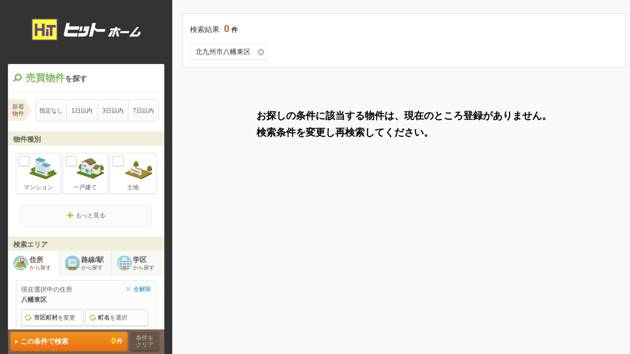

--- FILE ---
content_type: text/html
request_url: https://hit-home.jp/list/index-sale.php?a2=40108
body_size: 793
content:
<!DOCTYPE HTML PUBLIC "-//W3C//DTD HTML 4.01 Transitional//EN">
<html>
<head>
<!-- Google tag (gtag.js) -->
<script async src="https://www.googletagmanager.com/gtag/js?id=G-RM4TFG4RC9"></script>
<script>
window.dataLayer = window.dataLayer || [];
function gtag(){dataLayer.push(arguments);}
gtag('js', new Date());
gtag('config', 'G-RM4TFG4RC9');
gtag('config', 'UA-16074713-1');
</script>
<meta http-equiv="Content-Type" content="text/html; charset=UTF-8">
<meta name="Robots" content="noindex, nofollow">
<meta http-equiv="Content-Style-Type" content="text/css">
<title>売買物件検索｜株式会社ヒットホーム</title>
<meta name="description" content="株式会社ヒットホームの売買物件一覧ページです。">
<meta property="og:image" content="https://www.hit-home.jp/og_image.gif">
<link rel="shortcut icon" href="https://www.hit-home.jp/favicon.ico">
<link rel="icon" type="image/x-icon" href="https://www.hit-home.jp/favicon.ico" />
</head>
<frameset cols="350,*" framespacing="0" border="1">
	<frame src="menu-sale.php?isSPMenu=false&a2=40108" name="menuR" id="menuR" frameborder="0">
	<frame src="//fudosanlist.cbiz.ne.jp/list/sale/pc/?prop=1&mhd=on&fr=g&ds=on&sup=14004&area=invest&adda2=&a2=40108" name="mainFrame" id="mainFrame" frameborder="0">
	<noframes>
		<body>
			<p>売買物件検索｜このページを表示するには、フレームをサポートしているブラウザが必要です。</p>
		</body>
	</noframes>
</frameset>
</html>


--- FILE ---
content_type: text/html
request_url: https://hit-home.jp/list/menu-sale.php?isSPMenu=false&a2=40108
body_size: 8489
content:
<!doctype html>
<html>
<head>
<meta http-equiv="Content-Type" content="text/html; charset=utf-8">
<title>売買物件検索メニュー｜株式会社ヒットホーム</title>
<meta name="description" content="株式会社ヒットホームの売買物件検索メニューです。">
<meta name="robots" content="noindex,nofollow,noarchive">
<meta name="viewport" content="width=device-width, initial-scale=1.0, minimum-scale=1.0, maximum-scale=1.0, user-scalable=no">
<meta name="format-detection" content="telephone=no">
<meta property="og:image" content="https://www.hit-home.jp/og_image.gif">
<link rel="shortcut icon" href="https://www.hit-home.jp/favicon.ico">
<link rel="icon" type="image/x-icon" href="https://www.hit-home.jp/favicon.ico" />
<link rel="apple-touch-icon" href="https://www.hit-home.jp/icon.png">
<meta name="SKYPE_TOOLBAR" content="SKYPE_TOOLBAR_PARSER_COMPATIBLE">

<link href="https://fudosanlist.cbiz.ne.jp/assets/css/base.css" rel="stylesheet" type="text/css">
<link href="https://fudosanlist.cbiz.ne.jp/assets/list/common/css/common.css" rel="stylesheet" type="text/css">
<link href="https://fudosanlist.cbiz.ne.jp/assets/list/sp/common/css/contents.css" rel="stylesheet" type="text/css">

<link href="https://fudosanlist.cbiz.ne.jp/assets/list/sp/common/css/menu.css" rel="stylesheet" type="text/css">
<link href="style/search.css" rel="stylesheet" type="text/css">

<script type="text/javascript" src="https://fudosanlist.cbiz.ne.jp/assets/js/jquery-1.12.4.min.js"></script>
<script type="text/javascript" src="https://fudosanlist.cbiz.ne.jp/assets/js/jquery.lazyload.js"></script>
<script type="text/javascript" src="https://fudosanlist.cbiz.ne.jp/assets/js/jquery.spin.js"></script>
<script type="text/javascript" src="https://fudosanlist.cbiz.ne.jp/assets/js/jquery.cookie-1.4.1.js"></script>
<script type="text/javascript" src="https://contents.rals.biz/assets/common/scripts/mylist.js"></script>
<script type="text/javascript" src="https://contents.rals.biz/assets/list/js/common.js"></script>
<script type="text/javascript" src="https://contents.rals.biz/assets/list/js/list_common.js"></script>
<script type="text/javascript" src="https://contents.rals.biz/assets/list/js/list_sp_common.js"></script>

<script type="text/javascript" src="https://contents.rals.biz/assets/list/js/menu.js"></script>
<script type="text/javascript" src="https://www.hit-home.jp/list/js/menu_functions.js"></script>

<script type="text/javascript">
// サーバー側にある定数など連想配列で書き出し
var DEFINE = {"ON":1,"OFF":0,"STR_ON":"on","STR_OFF":"off","LIST_MODAL_SHOW_COUNT":1,"SEARCH_OPT_ADDRESS_AREA_1":"a1","SEARCH_OPT_ADDRESS_AREA_2":"a2","SEARCH_OPT_ADDRESS_AREA_3":"a3","SEARCH_OPT_AREA_JOIN_OR":"aor","DISP_AREA_MODE_FLG":"dam","DISP_AREA_MODE_AREA3":"07","DISP_AREA_MODE_AREA2":"03","DISP_AREA_MODE_AREA2_ALL":"02","DISP_AREA_MODE_AREA1_ALL":"01","AREA1_ID_TOKYO":13,"SEARCH_OPT_STATION_AREA1_ID":"sta1","SEARCH_OPT_TRAIN_LINE_ID":"lmt","SEARCH_OPT_TRAIN_MASTER_ID":"lms","SEARCH_OPT_TRAFFIC_SEARCH_MODE":"ssm","DISP_TRAFFIC_MODE_01":"01","DISP_TRAFFIC_MODE_02":"02","DISP_TRAFFIC_MODE_03":"03","MENU_TRAFFIC_SEARCH_MODE_TRAIN":"1","MENU_TRAFFIC_SEARCH_MODE_STATION":"0","CONTACT_TOTAL_CHECK_MAX":20,"RANDOMBANNER_URL":"http:\/\/rengotai.jp\/banner\/banner2016\/","RANDOMBANNER_AREA":"sapporo2016","RANDOMBANNER_HEADER_PARAMS":{"img_dir":"rent_header","sort":"random","img_par":"50","mode":"header","area":"sapporo2016"},"RANDOMBANNER_FOOTER_PARAMS":{"img_dir":"rent_footer","sort":"random","img_par":"50","mode":"footer","area":"sapporo2016"},"CODE_PROPERTY_TENANT":2,"CODE_PROPERTY_SALE":1,"CODE_PROPERTY_RENT":0,"CODE_PROPERTY_INVESTMENT":3,"SEARCH_OPT_LOAD_OPTION":"lopt","JSON_COND":"[]"};
</script>
<!-- Google tag (gtag.js) -->
<script async src="https://www.googletagmanager.com/gtag/js?id=G-RM4TFG4RC9"></script>
<script>
window.dataLayer = window.dataLayer || [];
function gtag(){dataLayer.push(arguments);}
gtag('js', new Date());
gtag('config', 'G-RM4TFG4RC9');
gtag('config', 'UA-16074713-1');
</script>
</head>

<body class="sale area_invest  " mode="sale" prop="sale" area="invest" vtype="spMenu">
  <header id="head">
  <h1 id="logo">
    <a href="https://www.hit-home.jp/" target="_top">
      <img src="img/hdr.png" alt="株式会社ヒットホーム">
    </a>
  </h1>
</header>
<!--// id=head //-->

<aside id="sideContents">

<form action="//fudosanlist.cbiz.ne.jp/list/sale/pc/?area=invest&sup=14004&ds=on&prop=1&fr=g&mhd=on" method="post" id="listMenuHeaderForm" target="mainFrame">

<input type="hidden" id="smurl" value="https://www.hit-home.jp/list/menu-sale.php" name="smurl">
<input type="hidden" id="fr" value="g" name="fr">
<input type="hidden" id="mhd" value="on" name="mhd">

<input id="smenu-prop" name="prop" value="1" type="hidden" />
<input id="smenu-sup" name="sup" value="14004" type="hidden" />
<input id="rengoArea" name="area" value="invest" type="hidden" />
<input id="rengoAddArea2" name="adda2" value="" type="hidden" />
<input id="search-mode" name="mode" value="1" type="hidden" />
<input id="search-mode_str" name="mode_str" value="sale" type="hidden" />
<input id="smenu-msc" name="msc" value="" type="hidden" />

<input type="hidden" id="ssm" value="01" name="ssm">
<input type="hidden" id="dam" value="01" name="dam">
<input type="hidden" id="ast" value="" name="ast" class="clearTarget">
<input type="hidden" id="alt" value="off" name="alt">

<input type="hidden" id="a2" name="a2" value="40108" class="clearTarget">
<input type="hidden" id="a2_org" value="40108" class="clearTarget">
<input type="hidden" id="a3" name="a3" value="" class="clearTarget">
<input type="hidden" id="a3_org" value="" class="clearTarget">
<input type="hidden" id="aor" name="aor" value="" class="clearTarget">
<input type="hidden" id="aor_org" value="" class="clearTarget">

<input type="hidden" id="a1" name="a1" value="" class="">
<input type="hidden" id="a1_org" value="" class="">
<input id="sta1" class="" name="sta1" value="" type="hidden" />

<input id="lmt" class="clearTarget" name="lmt" value="" type="hidden" />
<input id="lms" class="clearTarget" name="lms" value="" type="hidden" />
<input id="bsn" class="clearTarget" name="bsn" value="" type="hidden" />

<input type="hidden" id="lmt_org" value="" class="clearTarget">
<input type="hidden" id="lms_org" value="" class="clearTarget">
<input type="hidden" id="bsn_org" value="" class="clearTarget">

<input id="ra2" class="clearTarget" name="ra2" value="" type="hidden" />
<input id="sc" class="clearTarget" name="sc" value="" type="hidden" />
<input type="hidden" id="sc_org" value="" class="clearTarget">
<input id="sa2" class="clearTarget" name="sa2" value="" type="hidden" />
<input type="hidden" id="sa2_org" value="" class="clearTarget">

<input id="sr" name="sr" value="" type="hidden" />
<input id="srd" name="srd" value="" type="hidden" />
<input type="hidden" id="sr_org" value="" class="clearTarget">
<input type="hidden" id="srd_org" value="" class="clearTarget">

<div id="searchContents">

		<ul id="searchTab">
		<li class="sale active">売買物件<span>を探す</span></li>
		<li></li>
	</ul>
	
	<div id="searchBox">
		    	<dl class="searchPublishDate">
			<dd>
				<span>新着<br />物件</span>
				<ul class="selectSearchUl">
					<li>
						<input type="radio" name="select_search_publish_date" id="sel_publish_date_0" value="0">
						<label for="sel_publish_date_0">指定なし</label>
					</li>
					<li>
						<input type="radio" name="select_search_publish_date" id="sel_publish_date_1" value="1">
						<label for="sel_publish_date_1">1日以内</label>
					</li>
					<li>
						<input type="radio" name="select_search_publish_date" id="sel_publish_date_3" value="3">
						<label for="sel_publish_date_3">3日以内</label>
					</li>
					<li>
						<input type="radio" name="select_search_publish_date" id="sel_publish_date_7" value="7">
						<label for="sel_publish_date_7">7日以内</label>
					</li>
				</ul>
			</dd>
		</dl>
				<h2 class="optionTitle">物件種別</h2>
		<dl class="optionDl optionSalediv">
			<dd class="sblockDiv">
				<ul class="optionUl col02 checkBox col02-firstview" id="optionPropType">
					<li class="optionUl_div_23">
						<input id="div_23" name="div[]" value="23" type="checkbox" >
						<label for="div_23">マンション</label>
					</li>
					<li class="optionUl_div_24">
						<input id="div_24" name="div[]" value="24" type="checkbox" >
						<label for="div_24">一戸建て</label>
					</li>
					<li class="optionUl_div_26">
						<input id="div_26" name="div[]" value="26" type="checkbox" >
						<label for="div_26">土地</label>
					</li>
				</ul>
				<dl class="more">
					<dd>
						<ul class="optionUl col02 checkBox" id="optionPropTypeMore">
							<li>
								<input id="div_42" name="div[]" value="42" type="checkbox" >
								<label for="div_42">テラスハウス</label>
							</li>
							<li>
								<input id="div_41" name="div[]" value="41" type="checkbox" >
								<label for="div_41">タウンハウス</label>
							</li>
							<li>
								<input id="div_25" name="div[]" value="25" type="checkbox" >
								<label for="div_25">見学用(未販売)</label>
							</li>
							<li>
								<input id="div_27" name="div[]" value="27" type="checkbox" >
								<label for="div_27">店舗(区分)</label>
							</li>
							<li>
								<input id="div_69" name="div[]" value="69" type="checkbox" >
								<label for="div_69">店舗(一棟)</label>
							</li>
							<li>
								<input id="div_31" name="div[]" value="31" type="checkbox" >
								<label for="div_31">店舗・事務所(区分)</label>
							</li>
							<li>
								<input id="div_71" name="div[]" value="71" type="checkbox" >
								<label for="div_71">店舗・事務所(一棟)</label>
							</li>
							<li>
								<input id="div_28" name="div[]" value="28" type="checkbox" >
								<label for="div_28">事務所(区分)</label>
							</li>
							<li>
								<input id="div_70" name="div[]" value="70" type="checkbox" >
								<label for="div_70">事務所(一棟)</label>
							</li>
							<li>
								<input id="div_32" name="div[]" value="32" type="checkbox" >
								<label for="div_32">倉庫・工場</label>
							</li>
							<li>
								<input id="div_35" name="div[]" value="35" type="checkbox" >
								<label for="div_35">ホテル</label>
							</li>
							<li>
								<input id="div_44" name="div[]" value="44" type="checkbox" >
								<label for="div_44">駐車場</label>
							</li>
							<li>
								<input id="div_45" name="div[]" value="45" type="checkbox" >
								<label for="div_45">その他</label>
							</li>
						</ul>
					</dd>
					<dt class="open" onclick=""><span>もっと見る</span></dt>
				</dl>
			</dd>
		</dl>
				<h2 class="optionTitle noMargin">検索エリア</h2>
		<ul id="areaSearchTab" class="col3">
			<li class="area active" data-target="areaSearchDetail"><a href="javascript:void(0);">住所<span>から探す</span></a></li>
			<li class="station" data-target="stationSearchDetail"><a href="javascript:void(0);">路線/駅<span>から探す</span></a></li>
			<li class="school" data-target="schoolSearchDetail"><a href="javascript:void(0);">学区<span>から探す</span></a></li>
		</ul>

		<dl class="optionDl">
			<dd class="sblockArea">
				<div class="dotBox">
			  							<div class="selectedItem area" style="" id="areaSearchDetail">
						<input type="hidden" name="selectArea1id" id="selectArea1id" value="40">
						<input type="hidden" name="selectArea2id" id="selectArea2id" value="40108">
						<input type="hidden" name="selectArea3id" id="selectArea3id" value="">
						<input type="hidden" class="setViewTag" name="viewTag" value="init">
						<input type="hidden" class="setViewChangeItem" name="changeItemTag" value="">
						<p class="selectedTitle">現在選択中の住所</p>
						<p class="releaseAll area clearTarget" ><a href="javascript:void(0);">全解除</a></p>

						<dl class="selectDisp">
							<dd class='nodata'  style="display: none;">指定なし</dd>
																																													<dt class="single">八幡東区</dt>
																																								</dl>

						<p class="changeItem">
							<a id="selectAreaSearch" href="javascript:void(0);" class="cb1 firstCall cboxElement local area2"  style="display: none;">
								<span>市区町村<span class='normal'>を選択</span></span>
							</a>
							<a id="selectArea2Local" href="javascript:void(0);" class="cb1 cboxElement area2"  rel="03"><span>市区町村<span class='normal'>を変更</span></span></a>
							<a id="selectArea3" href="javascript:void(0);" class="cb1 cboxElement area3"  rel="07"><span>町名<span class='normal'>を選択</span></span></a>
						</p>
					</div>
										<div class="selectedItem station" style="display: none;" id="stationSearchDetail">
						<input type="hidden" name="selectLineid" id="selectLineid" value="">
						<input type="hidden" class="setViewTag" name="viewTag" value="init">
						<input type="hidden" class="setViewChangeItem" name="changeItem" value="">
						<input type="hidden" name="selectStationArea1Id" id="selectStationArea1Id" value="">

						<p class="selectedTitle">現在選択中の路線/駅</p>
						<p class="releaseAll station clearTarget"  style="display: none;"><a href="javascript:void(0)">全解除</a></p>
						<dl class="selectDisp">
							<dd class='nodata' >指定なし</dd>
																												</dl>
						<!--<p class="releaseAll"><a href="javascript:void(0)">全解除</a></p>-->
						<p class="changeItem">
							<a id="selectArea" href="javascript:void(0);" class="cb1 firstCall cboxElement line" >
								<span>路線<span class='normal'>を選択</span></span>
							</a>
							<a id="selectLine" href="javascript:void(0);" class="cb1 cboxElement"  style="display: none;"><span>路線<span class='normal'>を変更</span></span></a>
							<a id="selectStation" href="javascript:void(0);" class="cb1 cboxElement"  style="display: none;"><span>駅<span class='normal'>を選択</span></span></a>
							<a id="selectBus" href="javascript:void(0);" class="cb1 cboxElement" style="display: none;"><span>バス停<span class='normal'>を変更</span></span></a>
						</p>
					</div>

										<div class="selectedItem school" style="display: none;" id="schoolSearchDetail">
						<input type="hidden" name="selectSchoolArea2Id" id="selectSchoolArea2Id" value="">
						<input type="hidden" class="setViewTag" name="viewTag" value="init">
						<input type="hidden" class="setViewChangeItem" name="changeItem" value="">
						<p class="selectedTitle">現在選択中の学区</p>
						<p class="releaseAll school clearTarget"  style="display: none;"><a href="javascript:void(0)">全解除</a></p>
						<dl class="selectDisp">
							<dd class='nodata' >指定なし</dd>
													</dl>
						<p class="changeItem">
							<a id="selectSchoolAreaSearch" href="javascript:void(0);" class="cb1 firstCall cboxElement local area2" ><span>市区町村<span class='normal'>を選択</span></span></a>
							<a id="selectSchoolArea2" href="javascript:void(0);" class=""  style="display: none;"><span>市区町村<span class='normal'>を変更</span></span></a>
							<a id="selectSchoolSearch" href="javascript:void(0);" class=""  style="display: none;"><span>学区<span class='normal'>を変更</span></span></a>
						</p>
					</div>
				</div>
				<!--// class=dotBox //-->
			</dd>
		</dl>

		<h2 class="optionTitle">基本条件</h2>
		<dl class="optionDl">
				        <dt>物件価格</dt>
			<dd class="sblockPrice optionSubBox">

				<span class="selectWrap">
					<select id="pminSelect" class="selectBox targetmin" name="pmin">
						<option value="">下限なし</option>
						<option value="3000000" >300万円</option>
						<option value="5000000" >500万円</option>
						<option value="8000000" >800万円</option>
						<option value="10000000" >1,000万円</option>
						<option value="12000000" >1,200万円</option>
						<option value="15000000" >1,500万円</option>
						<option value="18000000" >1,800万円</option>
						<option value="20000000" >2,000万円</option>
						<option value="22000000" >2,200万円</option>
						<option value="25000000" >2,500万円</option>
						<option value="28000000" >2,800万円</option>
						<option value="30000000" >3,000万円</option>
						<option value="32000000" >3,200万円</option>
						<option value="35000000" >3,500万円</option>
						<option value="38000000" >3,800万円</option>
						<option value="40000000" >4,000万円</option>
						<option value="45000000" >4,500万円</option>
						<option value="50000000" >5,000万円</option>
						<option value="60000000" >6,000万円</option>
						<option value="70000000" >7,000万円</option>
						<option value="80000000" >8,000万円</option>
						<option value="90000000" >9,000万円</option>
						<option value="100000000" >1億円</option>
					</select>
					<span class="spt">～</span>
					<select id="pmaxSelect" class="selectBox targetmax" name="pmax">
						<option value="">上限なし</option>
						<option value="3000000" >300万円</option>
						<option value="5000000" >500万円</option>
						<option value="8000000" >800万円</option>
						<option value="10000000" >1,000万円</option>
						<option value="12000000" >1,200万円</option>
						<option value="15000000" >1,500万円</option>
						<option value="18000000" >1,800万円</option>
						<option value="20000000" >2,000万円</option>
						<option value="22000000" >2,200万円</option>
						<option value="25000000" >2,500万円</option>
						<option value="28000000" >2,800万円</option>
						<option value="30000000" >3,000万円</option>
						<option value="32000000" >3,200万円</option>
						<option value="35000000" >3,500万円</option>
						<option value="38000000" >3,800万円</option>
						<option value="40000000" >4,000万円</option>
						<option value="45000000" >4,500万円</option>
						<option value="50000000" >5,000万円</option>
						<option value="60000000" >6,000万円</option>
						<option value="70000000" >7,000万円</option>
						<option value="80000000" >8,000万円</option>
						<option value="90000000" >9,000万円</option>
						<option value="100000000" >1億円</option>
					</select>
				</span>
							</dd>
			<dt>広さ</dt>
			<dd class="sblockSize">

								<div class="optionSubBox">
					<p class="optionSubhead">間取り</p>
					<ul class="optionUl col01 checkBox">
						<li class="large">
							<input type="checkbox" value="0" name="rlog[]" id="rlog_0" >
							<label for="rlog_0">ワンルーム</label>
						</li>
						<li class="small">
							<input type="checkbox" value="1" name="rlog[]" id="rlog_1" >
							<label for="rlog_1">1K</label>
						</li>
						<li class="small">
							<input type="checkbox" value="2" name="rlog[]" id="rlog_2" >
							<label for="rlog_2">1DK</label>
						</li>
						<li class="small">
							<input type="checkbox" value="3" name="rlog[]" id="rlog_3" >
							<label for="rlog_3">1LDK</label>
						</li>
						<li class="small">
							<input type="checkbox" value="4" name="rlog[]" id="rlog_4" >
							<label for="rlog_4">2K</label>
						</li>
						<li class="small">
							<input type="checkbox" value="5" name="rlog[]" id="rlog_5" >
							<label for="rlog_5">2DK</label>
						</li>
						<li class="small">
							<input type="checkbox" value="6" name="rlog[]" id="rlog_6" >
							<label for="rlog_6">2LDK</label>
						</li>
						<li class="small">
							<input type="checkbox" value="7" name="rlog[]" id="rlog_7" >
							<label for="rlog_7">3K</label>
						</li>
						<li class="small">
							<input type="checkbox" value="8" name="rlog[]" id="rlog_8" >
							<label for="rlog_8">3DK</label>
						</li>
						<li class="small">
							<input type="checkbox" value="9" name="rlog[]" id="rlog_9" >
							<label for="rlog_9">3LDK</label>
						</li>
						<li class="small">
							<input type="checkbox" value="10" name="rlog[]" id="rlog_10" >
							<label for="rlog_10">4K</label>
						</li>
						<li class="small">
							<input type="checkbox" value="11" name="rlog[]" id="rlog_11" >
							<label for="rlog_11">4DK</label>
						</li>
						<li class="small">
							<input type="checkbox" value="12" name="rlog[]" id="rlog_12" >
							<label for="rlog_12">4LDK</label>
						</li>
						<li class="small">
							<input type="checkbox" value="13" name="rlog[]" id="rlog_13" >
							<label for="rlog_13">5DK以上</label>
						</li>
						<li class="small">
							<input type="checkbox" value="14" name="rlog[]" id="rlog_14" >
							<label for="rlog_14">二世帯住宅</label>
						</li>
						<li class="small">
							<input type="checkbox" value="15" name="rlog[]" id="rlog_15" >
							<label for="rlog_15">その他</label>
						</li>
					</ul>
					<ul class="inputAssist assistCheckbox col04">
						<li id="layout_1"><a href="javascript:void(0)" rel="3,4,5,6,7,8,9,10,11,12,13"><span>1LDK</span>以上</a></li>
						<li id="layout_2"><a href="javascript:void(0)" rel="6,7,8,9,10,11,12,13"><span>2LDK</span>以上</a></li>
						<li id="layout_3"><a href="javascript:void(0)" rel="9,10,11,12,13"><span>3LDK</span>以上</a></li>
						<li id="layout_4"><a href="javascript:void(0)" rel="12,13"><span>4LDK</span>以上</a></li>
					</ul>
				</div>

								<div class="optionSubBox">
					<input type="hidden" name="changeUnitHideExclusive" class="changeUnitHide" value="sel_senyu_tsubo">
					<p class="optionSubhead">
						専有面積<span class="optionSubUnit sel_senyu ">（m&sup2;）</span><span class="optionSubUnit sel_senyu_tsubo disabled">（坪）<span class="help">※</span></span>
						<span class="changeUnit " style="" data-target-class="sel_senyu"><a href="javascript:void(0);">坪数で指定</a></span>
						<span class="changeUnit disabled" style="" data-target-class="sel_senyu_tsubo"><a href="javascript:void(0);">m&sup2;で指定</a></span>
					</p>
					<span class="selectWrap ">
						<select id="sel_senyu_min" class="selectBox sel_senyu targetmin" size="1" name="esmin">
							<option value="">下限なし</option>
							<option value="20" >20m&sup2;</option>
							<option value="25" >25m&sup2;</option>
							<option value="30" >30m&sup2;</option>
							<option value="35" >35m&sup2;</option>
							<option value="40" >40m&sup2;</option>
							<option value="45" >45m&sup2;</option>
							<option value="50" >50m&sup2;</option>
							<option value="55" >55m&sup2;</option>
							<option value="60" >60m&sup2;</option>
							<option value="65" >65m&sup2;</option>
							<option value="70" >70m&sup2;</option>
							<option value="75" >75m&sup2;</option>
							<option value="80" >80m&sup2;</option>
							<option value="85" >85m&sup2;</option>
							<option value="90" >90m&sup2;</option>
							<option value="95" >95m&sup2;</option>
							<option value="100" >100m&sup2;</option>
							<option value="150" >150m&sup2;</option>
							<option value="200" >200m&sup2;</option>
							<option value="250" >250m&sup2;</option>
							<option value="300" >300m&sup2;</option>
							<option value="400" >400m&sup2;</option>
						</select>
					</span>
					<span class="selectWrap disabled">
						<select id="sel_senyu_tsubo_min" class="selectBox sel_senyu_tsubo targetmin" size="1" name="estmin">
							<option value="">下限なし</option>
							<option value="20" >20坪</option>
							<option value="30" >30坪</option>
							<option value="40" >40坪</option>
							<option value="50" >50坪</option>
							<option value="60" >60坪</option>
							<option value="70" >70坪</option>
							<option value="80" >80坪</option>
							<option value="90" >90坪</option>
							<option value="100" >100坪</option>
							<option value="150" >150坪</option>
							<option value="200" >200坪</option>
							<option value="300" >300坪</option>
							<option value="400" >400坪</option>
							<option value="500" >500坪</option>
						</select>
					</span>
					<span class="spt">～</span>
					<span class="selectWrap ">
						<select id="sel_senyu_max" class="selectBox sel_senyu targetmax" size="1" name="esmax">
							<option value="">上限なし</option>
							<option value="20" >20m&sup2;</option>
							<option value="25" >25m&sup2;</option>
							<option value="30" >30m&sup2;</option>
							<option value="35" >35m&sup2;</option>
							<option value="40" >40m&sup2;</option>
							<option value="45" >45m&sup2;</option>
							<option value="50" >50m&sup2;</option>
							<option value="55" >55m&sup2;</option>
							<option value="60" >60m&sup2;</option>
							<option value="65" >65m&sup2;</option>
							<option value="70" >70m&sup2;</option>
							<option value="75" >75m&sup2;</option>
							<option value="80" >80m&sup2;</option>
							<option value="85" >85m&sup2;</option>
							<option value="90" >90m&sup2;</option>
							<option value="95" >95m&sup2;</option>
							<option value="100" >100m&sup2;</option>
							<option value="150" >150m&sup2;</option>
							<option value="200" >200m&sup2;</option>
							<option value="250" >250m&sup2;</option>
							<option value="300" >300m&sup2;</option>
							<option value="400" >400m&sup2;</option>
						</select>
					</span>
					<span class="selectWrap disabled">
						<select id="sel_senyu_tsubo_max" class="selectBox sel_senyu_tsubo targetmax" size="1" name="estmax">
							<option value="">上限なし</option>
							<option value="20" >20坪</option>
							<option value="30" >30坪</option>
							<option value="40" >40坪</option>
							<option value="50" >50坪</option>
							<option value="60" >60坪</option>
							<option value="70" >70坪</option>
							<option value="80" >80坪</option>
							<option value="90" >90坪</option>
							<option value="100" >100坪</option>
							<option value="150" >150坪</option>
							<option value="200" >200坪</option>
							<option value="300" >300坪</option>
							<option value="400" >400坪</option>
							<option value="500" >500坪</option>
						</select>
					</span>
				</div>
								<div class="optionSubBox">
					<input type="hidden" name="changeUnitHideLand" class="changeUnitHide" value="sel_land_tsubo">
					<p class="optionSubhead">
						土地面積<span class="optionSubUnit sel_land ">（m&sup2;）</span><span class="optionSubUnit sel_land_tsubo disabled">（坪）<span class="help">※</span></span>
						<span class="changeUnit " data-target-class="sel_land"><a href="javascript:void(0);">坪数で指定</a></span>
						<span class="changeUnit disabled" data-target-class="sel_land_tsubo"><a href="javascript:void(0);">m&sup2;で指定</a></span>
					</p>
					<span class="selectWrap ">
						<select id="sel_land_min" class="selectBox sel_land targetmin" size="1" name="lsmin">
							<option value="">下限なし</option>
							<option value="20" >20m&sup2;</option>
							<option value="25" >25m&sup2;</option>
							<option value="30" >30m&sup2;</option>
							<option value="35" >35m&sup2;</option>
							<option value="40" >40m&sup2;</option>
							<option value="45" >45m&sup2;</option>
							<option value="50" >50m&sup2;</option>
							<option value="55" >55m&sup2;</option>
							<option value="60" >60m&sup2;</option>
							<option value="65" >65m&sup2;</option>
							<option value="70" >70m&sup2;</option>
							<option value="75" >75m&sup2;</option>
							<option value="80" >80m&sup2;</option>
							<option value="85" >85m&sup2;</option>
							<option value="90" >90m&sup2;</option>
							<option value="95" >95m&sup2;</option>
							<option value="100" >100m&sup2;</option>
							<option value="150" >150m&sup2;</option>
							<option value="200" >200m&sup2;</option>
							<option value="250" >250m&sup2;</option>
							<option value="300" >300m&sup2;</option>
							<option value="400" >400m&sup2;</option>
						</select>
					</span>
					<span class="selectWrap disabled">
						<select id="sel_land_tsubo_min" class="selectBox sel_land_tsubo targetmin" size="1" name="lstmin">
							<option value="">下限なし</option>
							<option value="20" >20坪</option>
							<option value="30" >30坪</option>
							<option value="40" >40坪</option>
							<option value="50" >50坪</option>
							<option value="60" >60坪</option>
							<option value="70" >70坪</option>
							<option value="80" >80坪</option>
							<option value="90" >90坪</option>
							<option value="100" >100坪</option>
							<option value="150" >150坪</option>
							<option value="200" >200坪</option>
							<option value="300" >300坪</option>
							<option value="400" >400坪</option>
							<option value="500" >500坪</option>
						</select>
					</span>
					<span class="spt">～</span>
					<span class="selectWrap ">
						<select id="sel_land_max" class="selectBox sel_land targetmax" size="1" name="lsmax">
							<option value="">上限なし</option>
							<option value="20" >20m&sup2;</option>
							<option value="25" >25m&sup2;</option>
							<option value="30" >30m&sup2;</option>
							<option value="35" >35m&sup2;</option>
							<option value="40" >40m&sup2;</option>
							<option value="45" >45m&sup2;</option>
							<option value="50" >50m&sup2;</option>
							<option value="55" >55m&sup2;</option>
							<option value="60" >60m&sup2;</option>
							<option value="65" >65m&sup2;</option>
							<option value="70" >70m&sup2;</option>
							<option value="75" >75m&sup2;</option>
							<option value="80" >80m&sup2;</option>
							<option value="85" >85m&sup2;</option>
							<option value="90" >90m&sup2;</option>
							<option value="95" >95m&sup2;</option>
							<option value="100" >100m&sup2;</option>
							<option value="150" >150m&sup2;</option>
							<option value="200" >200m&sup2;</option>
							<option value="250" >250m&sup2;</option>
							<option value="300" >300m&sup2;</option>
							<option value="400" >400m&sup2;</option>
						</select>
					</span>
					<span class="selectWrap disabled">
						<select id="sel_land_tsubo_max" class="selectBox sel_land_tsubo targetmax" size="1" name="lstmax">
							<option value="">上限なし</option>
							<option value="20" >20坪</option>
							<option value="30" >30坪</option>
							<option value="40" >40坪</option>
							<option value="50" >50坪</option>
							<option value="60" >60坪</option>
							<option value="70" >70坪</option>
							<option value="80" >80坪</option>
							<option value="90" >90坪</option>
							<option value="100" >100坪</option>
							<option value="150" >150坪</option>
							<option value="200" >200坪</option>
							<option value="300" >300坪</option>
							<option value="400" >400坪</option>
							<option value="500" >500坪</option>
						</select>
					</span>
				</div>
								<div class="optionSubBox">
					<input type="hidden" name="changeUnitHideFloor" class="changeUnitHide" value="sel_floor_tsubo" >
					<p class="optionSubhead">
						建物面積<span class="optionSubUnit sel_floor ">（m&sup2;）</span><span class="optionSubUnit sel_floor_tsubo disabled">（坪）<span class="help">※</span></span>
						<span class="changeUnit " data-target-class="sel_floor"><a href="javascript:void(0);">坪数で指定</a></span>
						<span class="changeUnit disabled" data-target-class="sel_floor_tsubo"><a href="javascript:void(0);">m&sup2;で指定</a></span>
					</p>
					<span class="selectWrap ">
						<select id="sel_floor_min" class="selectBox sel_floor targetmin" size="1" name="fsmin">
							<option value="">下限なし</option>
							<option value="20" >20m&sup2;</option>
							<option value="25" >25m&sup2;</option>
							<option value="30" >30m&sup2;</option>
							<option value="35" >35m&sup2;</option>
							<option value="40" >40m&sup2;</option>
							<option value="45" >45m&sup2;</option>
							<option value="50" >50m&sup2;</option>
							<option value="55" >55m&sup2;</option>
							<option value="60" >60m&sup2;</option>
							<option value="65" >65m&sup2;</option>
							<option value="70" >70m&sup2;</option>
							<option value="75" >75m&sup2;</option>
							<option value="80" >80m&sup2;</option>
							<option value="85" >85m&sup2;</option>
							<option value="90" >90m&sup2;</option>
							<option value="95" >95m&sup2;</option>
							<option value="100" >100m&sup2;</option>
							<option value="150" >150m&sup2;</option>
							<option value="200" >200m&sup2;</option>
							<option value="250" >250m&sup2;</option>
							<option value="300" >300m&sup2;</option>
							<option value="400" >400m&sup2;</option>
						</select>
					</span>
					<span class="selectWrap disabled">
						<select id="sel_floor_tsubo_min" class="selectBox sel_floor_tsubo targetmin" size="1" name="fstmin">
							<option value="">下限なし</option>
							<option value="20" >20坪</option>
							<option value="30" >30坪</option>
							<option value="40" >40坪</option>
							<option value="50" >50坪</option>
							<option value="60" >60坪</option>
							<option value="70" >70坪</option>
							<option value="80" >80坪</option>
							<option value="90" >90坪</option>
							<option value="100" >100坪</option>
							<option value="150" >150坪</option>
							<option value="200" >200坪</option>
							<option value="300" >300坪</option>
							<option value="400" >400坪</option>
							<option value="500" >500坪</option>
						</select>
					</span>
					<span class="spt">～</span>
					<span class="selectWrap ">
						<select id="sel_floor_max" class="selectBox sel_floor targetmax" size="1" name="fsmax">
							<option value="">上限なし</option>
							<option value="20" >20m&sup2;</option>
							<option value="25" >25m&sup2;</option>
							<option value="30" >30m&sup2;</option>
							<option value="35" >35m&sup2;</option>
							<option value="40" >40m&sup2;</option>
							<option value="45" >45m&sup2;</option>
							<option value="50" >50m&sup2;</option>
							<option value="55" >55m&sup2;</option>
							<option value="60" >60m&sup2;</option>
							<option value="65" >65m&sup2;</option>
							<option value="70" >70m&sup2;</option>
							<option value="75" >75m&sup2;</option>
							<option value="80" >80m&sup2;</option>
							<option value="85" >85m&sup2;</option>
							<option value="90" >90m&sup2;</option>
							<option value="95" >95m&sup2;</option>
							<option value="100" >100m&sup2;</option>
							<option value="150" >150m&sup2;</option>
							<option value="200" >200m&sup2;</option>
							<option value="250" >250m&sup2;</option>
							<option value="300" >300m&sup2;</option>
							<option value="400" >400m&sup2;</option>
						</select>
					</span>
					<span class="selectWrap disabled">
						<select id="sel_floor_tsubo_max" class="selectBox sel_floor_tsubo targetmax" size="1" name="fstmax">
							<option value="">上限なし</option>
							<option value="20" >20坪</option>
							<option value="30" >30坪</option>
							<option value="40" >40坪</option>
							<option value="50" >50坪</option>
							<option value="60" >60坪</option>
							<option value="70" >70坪</option>
							<option value="80" >80坪</option>
							<option value="90" >90坪</option>
							<option value="100" >100坪</option>
							<option value="150" >150坪</option>
							<option value="200" >200坪</option>
							<option value="300" >300坪</option>
							<option value="400" >400坪</option>
							<option value="500" >500坪</option>
						</select>
					</span>
				</div>
				<p class="noteTxt01" style="display: none;">※坪数検索では若干の誤差が生じる場合があります。<br>目安としてご利用ください。</p>
			</dd>

						<dt>築年数</dt>
			<dd class="sblockBuildDate">
				<div class="optionSubBox">
					<span class="selectWrap">
						<select id="form_bymin" class="selectBox targetmin includeLongStr" size="1" name="bymin">
							<option value="" selected="selected">下限なし</option>
							<option value="0" >新築</option>
							<option value="3" >築3年</option>
							<option value="5" >築5年</option>
							<option value="7" >築7年</option>
							<option value="10" >築10年</option>
							<option value="15" >築15年</option>
							<option value="20" >築20年</option>
							<option value="25" >築25年</option>
							<option value="30" >築30年</option>
							<option value="35" >築35年</option>
						</select>
					</span>
					<span class="spt">～</span>
					<span class="selectWrap">
						<select id="form_bymax" class="selectBox targetmax includeLongStr" size="1" name="bymax">
							<option value="" selected="selected">上限なし</option>
							<option value="-1" >建築中</option>
							<option value="0" >新築</option>
							<option value="3" >築3年</option>
							<option value="5" >築5年</option>
							<option value="7" >築7年</option>
							<option value="10" >築10年</option>
							<option value="15" >築15年</option>
							<option value="20" >築20年</option>
							<option value="25" >築25年</option>
							<option value="30" >築30年</option>
							<option value="35" >築35年</option>
						</select>
					</span>
					<ul class="inputAssist Renge col04">
						<li class="col03">
							<a href="javascript:void(0)" rel="_-1"><span>建築中</span></a>
						</li>
						<li class="col03">
							<a href="javascript:void(0)" rel="0_0"><span>新築</span></a>
						</li>
						<li class="col03">
							<a href="javascript:void(0)" rel="_3"><span>3年以内</span></a>
						</li>
						<li class="">
							<a href="javascript:void(0)" rel="_5"><span>5年以内</span></a>
						</li>
						<li class="">
							<a href="javascript:void(0)" rel="_7"><span>7年以内</span></a>
						</li>
						<li class="">
							<a href="javascript:void(0)" rel="_10"><span>10年以内</span></a>
						</li>
						<li class="">
							<a href="javascript:void(0)" rel="_15"><span>15年以内</span></a>
						</li>
						<li class="">
							<a href="javascript:void(0)" rel="_20"><span>20年以内</span></a>
						</li>
						<li class="">
							<a href="javascript:void(0)" rel="_25"><span>25年以内</span></a>
						</li>
						<li class="">
							<a href="javascript:void(0)" rel="_30"><span>30年以内</span></a>
						</li>
						<li class="">
							<a href="javascript:void(0)" rel="_35"><span>35年以内</span></a>
						</li>
					</ul>
				</div>
			</dd>

						<dt>駅・バス停までの徒歩分数</dt>
			<dd class="sblockTraffic">
				<ul class="selectSearchUl">
					<li>
						<input type="radio" id="type_station" name="wmt" value="s" checked>
						<label for="type_station">駅まで</label>
					</li>
					<li>
						<input type="radio" id="type_bus" name="wmt" value="b" >
						<label for="type_bus">バス停まで</label>
					</li>
					<li>
						<input type="radio" id="type_st_bus" name="wmt" value="" >
						<label for="type_st_bus">駅･バス停まで</label>
					</li>
				</ul>
				<ul class="optionUl col03 radioBtn" id="option_toho_st">
					<li>
						<input type="radio" value="" name="wmmax" class="iniCheck" id="toho_no_" checked>
						<label for="toho_no_">指定なし</label>
					</li>
					<li>
						<input type="radio" value="1" name="wmmax" class="" id="toho_no_1" >
						<label for="toho_no_1">1分以内</label>
					</li>
					<li>
						<input type="radio" value="3" name="wmmax" class="" id="toho_no_3" >
						<label for="toho_no_3">3分以内</label>
					</li>
					<li>
						<input type="radio" value="5" name="wmmax" class="" id="toho_no_5" >
						<label for="toho_no_5">5分以内</label>
					</li>
					<li>
						<input type="radio" value="7" name="wmmax" class="" id="toho_no_7" >
						<label for="toho_no_7">7分以内</label>
					</li>
					<li>
						<input type="radio" value="10" name="wmmax" class="" id="toho_no_10" >
						<label for="toho_no_10">10分以内</label>
					</li>
					<li>
						<input type="radio" value="15" name="wmmax" class="" id="toho_no_15" >
						<label for="toho_no_15">15分以内</label>
					</li>
					<li>
						<input type="radio" value="20" name="wmmax" class="" id="toho_no_20" >
						<label for="toho_no_20">20分以内</label>
					</li>
				</ul>
				<p class="noteTxt01">※「駅」には、路面電車の停留所も含まれます。</p>
			</dd>
						<dt>駐車場<span class="caution">※契約可能な空き台数になります。</span></dt>
			<dd class="sblockParking">
				<ul class="optionUl col03 radioBtn">
					<li class="iniCheck">
						<input type="radio" value="" name="pnmin" class="iniCheck" id="pnmin" checked>
						<label for="pnmin">指定なし</label>
					</li>
					<li class="">
						<input type="radio" value="1" name="pnmin" class="" id="pnmin1" >
						<label for="pnmin1">1台以上</label>
					</li>
					<li class="">
						<input type="radio" value="2" name="pnmin" class="" id="pnmin2" >
						<label for="pnmin2">2台以上</label>
					</li>
					<li class="">
						<input type="radio" value="3" name="pnmin" class="" id="pnmin3" >
						<label for="pnmin3">3台以上</label>
					</li>
					<li class="">
						<input type="radio" value="4" name="pnmin" class="" id="pnmin4" >
						<label for="pnmin4">4台以上</label>
					</li>
					<li class="">
						<input type="radio" value="5" name="pnmin" class="" id="pnmin5" >
						<label for="pnmin5">5台以上</label>
					</li>
				</ul>
			</dd>
						<dt>人気のこだわり条件</dt>
			<dd class="sblockEquipment">
				<ul class="optionUl col01 checkBox">
					<li class="equipmentIcon">
						<input type="checkbox" value="1311" name="eq[]" id="eq_1311" >
						<label for="eq_1311">都市ガス</label>
					</li>
					<li class="equipmentIcon">
						<input type="checkbox" value="1322" name="eq[]" id="eq_1322" >
						<label for="eq_1322">追い焚き風呂</label>
					</li>
					<li class="equipmentIcon">
						<input type="checkbox" value="1351" name="eq[]" id="eq_1351" >
						<label for="eq_1351">エアコン付</label>
					</li>
					<li class="equipmentIcon">
						<input type="checkbox" value="1360" name="eq[]" id="eq_1360" >
						<label for="eq_1360">オートロック</label>
					</li>
					<li class="equipmentIcon">
						<input type="checkbox" value="1443" name="eq[]" id="eq_1443" >
						<label for="eq_1443">24hセキュリティ</label>
					</li>
					<li class="equipmentIcon">
						<input type="checkbox" value="1367" name="eq[]" id="eq_1367" >
						<label for="eq_1367">ブロードバンド</label>
					</li>
					<li class="equipmentIcon">
						<input type="checkbox" value="1132" name="eq[]" id="eq_1132" >
						<label for="eq_1132">分筆可</label>
					</li>
					<li class="equipmentIcon">
						<input type="checkbox" value="1408" name="eq[]" id="eq_1408" >
						<label for="eq_1408">上下水道</label>
					</li>
					<li class="equipmentIcon">
						<input type="checkbox" value="1409" name="eq[]" id="eq_1409" >
						<label for="eq_1409">電気</label>
					</li>
					<li class="equipmentIcon">
						<input type="checkbox" value="1414" name="eq[]" id="eq_1414" >
						<label for="eq_1414">複数路線利用可</label>
					</li>
					<li class="equipmentIcon">
						<input type="checkbox" value="1417" name="eq[]" id="eq_1417" >
						<label for="eq_1417">幹線道路沿い</label>
					</li>
					<li class="equipmentIcon">
						<input type="checkbox" value="1122" name="eq[]" id="eq_1122" >
						<label for="eq_1122">角地</label>
					</li>
					<li class="equipmentIcon">
						<input type="checkbox" value="1469" name="eq[]" id="eq_1469" >
						<label for="eq_1469">南道路</label>
					</li>
					<li class="equipmentIcon">
						<input type="checkbox" value="1472" name="eq[]" id="eq_1472" >
						<label for="eq_1472">大型車進入可</label>
					</li>
					<li class="equipmentIcon">
						<input type="checkbox" value="1382" name="eq[]" id="eq_1382" >
						<label for="eq_1382">エレベーター</label>
					</li>
					<li class="equipmentIcon">
						<input type="checkbox" value="1384" name="eq[]" id="eq_1384" >
						<label for="eq_1384">車庫あり</label>
					</li>
					<li class="equipmentIcon">
						<input type="checkbox" value="1424" name="eq[]" id="eq_1424" >
						<label for="eq_1424">タワーマンション</label>
					</li>
					<li class="equipmentIcon">
						<input type="checkbox" value="1114" name="eq[]" id="eq_1114" >
						<label for="eq_1114">土地付提案住宅</label>
					</li>
					<li class="equipmentIcon">
						<input type="checkbox" value="1014" name="eq[]" id="eq_1014" >
						<label for="eq_1014">デザイナーズ</label>
					</li>
					<li class="equipmentIcon">
						<input type="checkbox" value="1017" name="eq[]" id="eq_1017" >
						<label for="eq_1017">最上階</label>
					</li>
					<li class="equipmentIcon">
						<input type="checkbox" value="1018" name="eq[]" id="eq_1018" >
						<label for="eq_1018">角部屋</label>
					</li>
					<li class="equipmentIcon">
						<input type="checkbox" value="1372" name="eq[]" id="eq_1372" >
						<label for="eq_1372">オール電化</label>
					</li>
					<li class="equipmentIcon">
						<input type="checkbox" value="1379" name="eq[]" id="eq_1379" >
						<label for="eq_1379">専用庭</label>
					</li>
					<li class="equipmentIcon">
						<input type="checkbox" value="1471" name="eq[]" id="eq_1471" >
						<label for="eq_1471">OAフロア</label>
					</li>
					<li class="equipmentIcon">
						<input type="checkbox" value="1001" name="eq[]" id="eq_1001" >
						<label for="eq_1001">ペット相談可</label>
					</li>
					<li class="equipmentIcon">
						<input type="checkbox" value="1453" name="eq[]" id="eq_1453" >
						<label for="eq_1453">スケルトン</label>
					</li>
					<li class="equipmentIcon">
						<input type="checkbox" value="1031" name="eq[]" id="eq_1031" >
						<label for="eq_1031">路面店</label>
					</li>
					<li class="equipmentIcon">
						<input type="checkbox" value="1456" name="eq[]" id="eq_1456" >
						<label for="eq_1456">男女別トイレ</label>
					</li>
					<li class="equipmentIcon">
						<input type="checkbox" value="1127" name="eq[]" id="eq_1127" >
						<label for="eq_1127">平屋</label>
					</li>
					<li class="equipmentIcon">
						<input type="checkbox" value="1457" name="eq[]" id="eq_1457" >
						<label for="eq_1457">事務所付</label>
					</li>
					<li class="equipmentIcon">
						<input type="checkbox" value="1006" name="eq[]" id="eq_1006" >
						<label for="eq_1006">温泉付</label>
					</li>
					<li class="equipmentIcon">
						<input type="checkbox" value="1473" name="eq[]" id="eq_1473" >
						<label for="eq_1473">袖看板あり</label>
					</li>
					<li class="equipmentIcon">
						<input id="ohs_o" name="ohs" value="o" type="checkbox" >
						<label for="ohs_o">オープンハウス</label>
					</li>
					<li class="equipmentIcon">
						<input id="rd_1504" name="rd[]" value="1504,1507,1508" type="checkbox" >
						<label for="rd_1504">南向き</label>
					</li>
					<li class="equipmentIcon">
						<input id="dvr_102" name="dvr[]" value="102" type="checkbox" >
						<label for="dvr_102">即入居可</label>
					</li>
					<li class="equipmentIcon">
						<input id="mmr_id" name="mmr" value="リフォーム済" type="checkbox" >
						<label for="mmr_id">リフォーム済</label>
					</li>
					<li class="equipmentIcon">
						<input id="oreq_1137_1138_1426" name="oreq" value="1137,1138,1426" type="checkbox" >
						<label for="oreq_1137_1138_1426">制震/免震/耐震</label>
					</li>
				</ul>
			</dd>
						<dt>物件写真・動画についての設定</dt>
			<dd class="sblockPhotomovie">
				<ul class="optionUl col01 checkBox">
					<li>
						<input id="immin_id" name="immin" value="10" type="checkbox" >
						<label for="immin_id">写真が充実している物件（10枚以上）</label>
					</li>
					<li>
						<input id="dtl_id" name="dtl" value="o" type="checkbox" >
						<label for="dtl_id">写真をカタログ風に見られる物件</label>
					</li>
					<li>
						<input id="mvs_id" name="mvs" value="o" type="checkbox" >
						<label for="mvs_id">動画がある物件</label>
					</li>
				</ul>
			</dd>
		</dl>

		<h2 class="optionTitle">その他の設定</h2>
		<dl class="optionDl">

						<dt>情報公開日</dt>
			<dd>
				<div class="sblockPublishDate">
					<ul class="selectSearchUl">
						<li data-target="option_new_c">
							<input type="radio" name="select_search_newent" id="type_new_c" value="" checked>
							<label for="type_new_c">新着物件</label>
						</li>
						<li data-target="option_new">
							<input type="radio" name="select_search_newent" id="type_new" value="" >
							<label for="type_new">更新物件</label>
						</li>
					</ul>
					<ul class="optionUl col02 narrow radioBtn" id="option_new_c" style=" ">
						<li>
							<input type="radio" value="" name="cdmax" id="new_c_no_" class="cdmax iniCheck" checked>
							<label for="new_c_no_">指定なし</label>
						</li>
						<li>
							<input type="radio" value="&cmmax=180" name="cdmax" id="new_c_no_&cmmax=180" class="cmmax" >
							<label for="new_c_no_&cmmax=180">3時間以内</label>
						</li>
						<li>
							<input type="radio" value="0" name="cdmax" id="new_c_no_0" class="cdmax" >
							<label for="new_c_no_0">本日</label>
						</li>
						<li>
							<input type="radio" value="1" name="cdmax" id="new_c_no_1" class="cdmax" >
							<label for="new_c_no_1">1日以内</label>
						</li>
						<li>
							<input type="radio" value="3" name="cdmax" id="new_c_no_3" class="cdmax" >
							<label for="new_c_no_3">3日以内</label>
						</li>
						<li>
							<input type="radio" value="7" name="cdmax" id="new_c_no_7" class="cdmax" >
							<label for="new_c_no_7">7日以内</label>
						</li>
						<li>
							<input type="radio" value="10" name="cdmax" id="new_c_no_10" class="cdmax" >
							<label for="new_c_no_10">10日以内</label>
						</li>
						<li>
							<input type="radio" value="14" name="cdmax" id="new_c_no_14" class="cdmax" >
							<label for="new_c_no_14">14日以内</label>
						</li>
					</ul>
					<ul class="optionUl col02 narrow radioBtn" id="option_new" style="display : none;">
						<li>
							<input type="radio" value="" name="mdmax" id="new_no_" class="mdmax iniCheck"  checked>
							<label for="new_no_">指定なし</label>
						</li>
						<li>
							<input type="radio" value="&mmmax=180" name="mdmax" id="new_no_&mmmax=180" class="mmmax" >
							<label for="new_no_&mmmax=180">3時間以内</label>
						</li>
						<li>
							<input type="radio" value="0" name="mdmax" id="new_no_0" class="mdmax" >
							<label for="new_no_0">本日</label>
						</li>
						<li>
							<input type="radio" value="1" name="mdmax" id="new_no_1" class="mdmax" >
							<label for="new_no_1">1日以内</label>
						</li>
						<li>
							<input type="radio" value="3" name="mdmax" id="new_no_3" class="mdmax" >
							<label for="new_no_3">3日以内</label>
						</li>
						<li>
							<input type="radio" value="7" name="mdmax" id="new_no_7" class="mdmax" >
							<label for="new_no_7">7日以内</label>
						</li>
						<li>
							<input type="radio" value="10" name="mdmax" id="new_no_10" class="mdmax" >
							<label for="new_no_10">10日以内</label>
						</li>
						<li>
							<input type="radio" value="14" name="mdmax" id="new_no_14" class="mdmax" >
							<label for="new_no_14">14日以内</label>
						</li>
					</ul>
				</div>
			</dd>

						<dt>非表示設定<span class="caution">※以下の物件を非表示にできます。</span></dt>
			<dd>
				<div class="sblockDisabledView">
					<ul class="optionUl col01 checkBox">
						<li>
							<input id="no_photo" name="immin" value="1" type="checkbox" >
							<label for="no_photo">1枚も写真がない</label>
						</li>
						<li>
							<input id="no_photo_exterior" name="ime" value="o" type="checkbox" >
							<label for="no_photo_exterior">外観写真がない</label>
						</li>
						<li>
							<input id="no_photo_floorplan" name="iml" value="o" type="checkbox" >
							<label for="no_photo_floorplan">間取り図がない</label>
						</li>
						<li>
							<input id="setgai" name="neq" value="1114" type="checkbox" >
							<label for="setgai">提案住宅</label>
						</li>
						<li>
							<input id="kenchikujyokengai" name="bc" value="n" type="checkbox" >
							<label for="kenchikujyokengai">建築条件付き</label>
						</li>
						<li>
							<input id="search-optndiv" name="ndiv" value="25" type="checkbox" >
							<label for="search-optndiv">未販売</label>
						</li>
						<li>
							<input id="seiyakugai" name="nstg" value="2" type="checkbox" >
							<label for="seiyakugai">成約済</label>
						</li>
						<li>
							<input id="seiyakusyoudangai" name="nstg" value="1,2" type="checkbox" >
							<label for="seiyakusyoudangai">成約済・商談中</label>
						</li>
					</ul>
				</div>
			</dd>

		</dl>
				<h2 class="optionTitle">キーワードで絞り込む</h2>
		<dl class="optionDl" onclick="">
			<dd class="searchKeyword sblockKeyword">
				<input placeholder="例）床下収納 出窓 楽器　など" class="txtArea" id="keywordInput" name="fw" value="" type="text">
				<ul class="optionUl col02 radioBtn">
					<li>
						<input type="radio" value="off" name="fwor" id="keyword_all" class="iniCheck" checked>
						<label for="keyword_all">すべてを含む</label>
					</li>
					<li>
						<input type="radio" value="on" name="fwor" id="keyword_either" >
						<label for="keyword_either">いずれかを含む</label>
					</li>
				</ul>
				<p class="noteTxt01">※物件の名前や好きな言葉で検索できます。</p>
				<p class="noteTxt01">※スペースで区切って複数のキーワードも可能です。</p>
			</dd>
		</dl>
	</div>
	<!--// id=searchBox //-->
</div>
<!--// id=searchContents //-->

<div id="top-bar" style="width: 1px;"></div>
<div id="searchNav">
	<ul class="searchSubmitBtn">
		<li><button type="button" id="searchBtn"><span class="text">この条件で検索</span><span class="unit">件</span><span class="num">---</span></button></li>
		<li><button type="button" id="clearBtn"><span class="text">条件を<span class="sub">クリア</span></span></button></li>
	</ul>
</div>

</form>
</aside>

<div id="slideModalArea01" class="slideModalBox"></div>
<div id="slideModalArea02" class="slideModalBox"></div>
<div id="slideModalArea03" class="slideModalBox"></div>
<div id="slideModalStation01" class="slideModalBox"></div>
<div id="slideModalStation02" class="slideModalBox"></div>
<div id="slideModalStation03" class="slideModalBox"></div>
<div id="slideModalSchool01" class="slideModalBox"></div>
<div id="slideModalSchool02" class="slideModalBox"></div>

<!--<script type="text/javascript" charset="utf-8" src="http://contents.rals.biz/js/common/ytm.js"></script>-->
</body>
</html>


--- FILE ---
content_type: text/html; charset=UTF-8
request_url: https://fudosanlist.cbiz.ne.jp/list/sale/pc/?prop=1&mhd=on&fr=g&ds=on&sup=14004&area=invest&adda2=&a2=40108
body_size: 5595
content:
<!doctype html>
<html>
<head>
<meta http-equiv="Content-Type" content="text/html; charset=utf-8">
<title>売買物件一覧（北九州市八幡東区）</title>
<meta name="description" content="北九州市八幡東区の売買物件一覧はこちら！ご希望の条件で売買物件を検索できます！">
<meta name="robots" content="noarchive">
<meta name="format-detection" content="telephone=no">
<meta name="SKYPE_TOOLBAR" content="SKYPE_TOOLBAR_PARSER_COMPATIBLE">

<link rel="icon" type="image/x-icon" href="/assets/img/favicon.ico" />
<link href="/assets/css/base.css?20230119115342" rel="stylesheet" type="text/css">
<link href="/assets/list/common/css/common.css?20230119115342" rel="stylesheet" type="text/css">
<link href="/assets/list/pc/common/css/frg.css?20190531115510" rel="stylesheet" type="text/css">
<link href="/assets/list/pc/common/css/contents.css?20220624084722" rel="stylesheet" type="text/css">
<link href="/assets/list/pc/common/css/get_prop.css?20221118102215" rel="stylesheet" type="text/css">
<link href="/assets/list/pc/data/css/list_type_01.css?20250704054728" rel="stylesheet" type="text/css">
<link href="/assets/list/pc/menu/css/search.css?20230703094201" rel="stylesheet" type="text/css">
<link href="/assets/list/pc/submenu/css/pop.css?20171124055738" rel="stylesheet" type="text/css">
<link href="/assets/slidesearch/pc/css/slidesearch.css?20230703094201" rel="stylesheet" type="text/css">

<script type="text/javascript" src="/assets/js/jquery-1.12.4.min.js"></script>
<script type="text/javascript" src="/assets/js/jquery.lazyload.js"></script>
<script type="text/javascript" src="/assets/js/jquery.spin.js"></script>
<script type="text/javascript" src="/assets/js/jquery.simplePagination.js"></script>
<script type="text/javascript" src="/assets/js/jquery.cookie-1.4.1.js"></script>
<script type="text/javascript" src="//contents.rals.biz/assets/common/scripts/mylist.js"></script>
<script type="text/javascript" src="/assets/js/common.js?20190117023322"></script>
<script type="text/javascript" src="/assets/js/jquery.scroll.1.0.3.js"></script>
<script type="text/javascript" src="/assets/list/common/js/common.js?20240809040941"></script>
<script type="text/javascript" src="/assets/list/pc/common/js/common.js?20221223015817"></script>
<script type="text/javascript" src="/assets/list/pc/common/js/get_prop.js?20240423090816"></script>
<script type="text/javascript" src="/assets/list/pc/menu/js/common.js?20200129021342"></script>
<script type="text/javascript" src="/assets/list/pc/menu/js/menu.js?20211112105235"></script>
<script type="text/javascript" src="/assets/list/pc/submenu/js/submenu.js?20171120105614"></script>
<script type="text/javascript" src="/assets/list/pc/submenu/js/submenu_functions.js?20230525050535"></script>
<script type="text/javascript" src="/assets/list_map_common/pc/js/mylist.js?20240809040941"></script>
<script type="text/javascript" src="/assets/list_map_common/pc/js/searchmenu.js?20230119115342"></script>
<script type="text/javascript" src="/assets/list_map_common/pc/js/submenu_functions.js?20250626123349"></script>
<script type="text/javascript" src="/assets/list_map_common/pc/js/submenu.js?20180130021756"></script>
<!--[if lt IE 10]>
<script type="text/javascript" src="//contents.rals.biz/js/common/html5.js"></script>
<![endif]-->
<script type="text/javascript">
<!--
// サーバー側にある定数など連想配列で書き出し
var DEFINE = {"ON":1,"OFF":0,"STR_ON":"on","STR_OFF":"off","LIST_BASE_DOMAIN_FULL":"https:\/\/fudosanlist.cbiz.ne.jp","LIST_MODAL_SHOW_COUNT":1,"SEARCH_OPT_ADDRESS_AREA_1":"a1","SEARCH_OPT_ADDRESS_AREA_2":"a2","SEARCH_OPT_ADDRESS_AREA_3":"a3","SEARCH_OPT_AREA_JOIN_OR":"aor","DISP_AREA_MODE_FLG":"dam","DISP_AREA_MODE_AREA3":"07","DISP_AREA_MODE_AREA2":"03","DISP_AREA_MODE_AREA2_ALL":"02","DISP_AREA_MODE_AREA1_ALL":"01","AREA1_ID_TOKYO":13,"SEARCH_OPT_STATION_AREA1_ID":"sta1","SEARCH_OPT_TRAIN_LINE_ID":"lmt","SEARCH_OPT_TRAIN_MASTER_ID":"lms","SEARCH_OPT_TRAFFIC_SEARCH_MODE":"ssm","DISP_TRAFFIC_MODE_01":"01","DISP_TRAFFIC_MODE_02":"02","DISP_TRAFFIC_MODE_03":"03","MENU_TRAFFIC_SEARCH_MODE_TRAIN":"1","MENU_TRAFFIC_SEARCH_MODE_STATION":"0","CONTACT_TOTAL_CHECK_MAX":20,"RANDOMBANNER_URL":"\/\/www.rals.ne.jp\/banner\/banner2016\/","RANDOMBANNER_AREA":"invest2016","RANDOMBANNER_HEADER_PARAMS":"","RANDOMBANNER_FOOTER_PARAMS":"","CODE_PROPERTY_TENANT":2,"CODE_PROPERTY_SALE":1,"CODE_PROPERTY_RENT":0,"CODE_PROPERTY_INVESTMENT":3,"SEARCH_OPT_LOAD_OPTION":"lopt","JSON_COND":"{\"cgi_name\":\"\\\/list\\\/sale\\\/pc\\\/\",\"referer\":\"https:\\\/\\\/hit-home.jp\\\/list\\\/index-sale.php?a2=40108\",\"server_ip\":\"10.0.36.166\",\"user_ip\":\"18.222.170.172\",\"user_agent\":\"Mozilla\\\/5.0 (Macintosh; Intel Mac OS X 10_15_7) AppleWebKit\\\/537.36 (KHTML, like Gecko) Chrome\\\/131.0.0.0 Safari\\\/537.36; ClaudeBot\\\/1.0; +claudebot@anthropic.com)\",\"total_count\":0,\"show_data\":[],\"option\":{\"a2\":\"40108\",\"prop\":\"1\",\"mhd\":\"on\",\"fr\":\"g\",\"ds\":\"on\",\"sup\":\"14004\",\"area\":\"invest\",\"mode\":1,\"mode_str\":\"sale\",\"alt\":\"off\",\"prop_str_en\":\"sale\",\"mode_str_jp\":\"\\u58f2\\u8cb7\",\"order_mode\":\"1\",\"page\":1,\"lim\":50,\"odr\":\"prid\",\"view_name\":\"sale\",\"lyt\":1,\"data_list_type\":\"list_type_01\",\"view_base_path\":\"\\\/var\\\/www\\\/html\\\/fuel\\\/app\\\/\\\/views\\\/list\\\/pc\\\/data\\\/list_type_01\\\/\"}}","URL_MYLIST_LOG_API":"https:\/\/fudosanlist.cbiz.ne.jp\/mylist\/log.json","COOKIE_DOMAIN":".cbiz.ne.jp","COOKIE_NAME_ADD_MYLIST_PROP":"add_mylist","COOKIE_NAME_LIST_MENU_DISABLE_SUP_LIST":"listmenu_disable_sup_","COOKIE_NAME_LIST_MENU_DISABLE_KEYWORD_LIST":"listmenu_disable_keyword_","COOKIE_NAME_LIST_MENU_DISABLE_KEYWORD_SEP":"-%SEP%-","COOKIE_NAME_INSPECTED_RENT":"inspected_rent","COOKIE_NAME_INSPECTED_SALE":"inspected_sale","COOKIE_NAME_INSPECTED_TENANT":"inspected_tenant","COOKIE_NAME_INSPECTED_INVESTMENT":"inspected_invest","COOKIE_NAME_LAST_INSPECTED_PROPERTY":"last_inspected_prop","COOKIE_NAME_LAST_SEARCHED_PROPERTY":"last_searched_prop","COOKIE_NAME_EXISTS_SEARCH_DATA_PREFIX":"exists_search_data_","SIDE_CORNER_SETTING":[{"cornerTitle":"\u65b0\u5a5a\u3055\u3093\u5411\u3051\u30de\u30f3\u30b7\u30e7\u30f3","cornerImgPath":"05","params":{"div":"23","eq":"1360","rsmin":"2","rlog":"5,6,7,8,9,10,11,12,13"},"paramsStr":"div=23&eq=1360&rsmin=2&rlog=5%2C6%2C7%2C8%2C9%2C10%2C11%2C12%2C13"},{"cornerTitle":"\u30da\u30c3\u30c8\u76f8\u8ac7\u53ef","cornerImgPath":"10","params":{"div":"23,24,41,42","eq":"1001"},"paramsStr":"div=23%2C24%2C41%2C42&eq=1001"}],"SAVE_SEARCH_CRITERIA_LIMIT":10,"LOCALSTORAGE_FAVORITE_SEARCH_PREFIX":"favorite_","LOCALSTORAGE_HISTORY_SEARCH_PREFIX":"history_","KEY_OF_COOKIE_FAVORITE_SEARCH":"search_cond_favorite","KEY_OF_COOKIE_HISTORY_SEARCH":"search_cond_history","KEY_OF_COOKIE_TO_QUERYSTRING":"listMenuHeaderForm_query_string","SLIDEUP_SEARCH_OBJECT_PREFIX":"slideup_","RC_SUCCESS":"0","IS_AREA_EXISTS":true,"JAPAN_LATLNG_SCOPE":"20,50,120,155","WHITELISTED_DOMAINS":["www.rals.co.jp","www.rals.net","www.rals.ne.jp","www.ralsnet.com","ralsnet.jp","seminar.cbiz.co.jp"],"AD_EXPIRATION":1769285438};
-->
</script>
<script type="text/javascript" src="/assets/js/add_clear/addclear.js"></script>
<script>	(function(i,s,o,g,r,a,m){i['GoogleAnalyticsObject']=r;i[r]=i[r]||function(){
	(i[r].q=i[r].q||[]).push(arguments)},i[r].l=1*new Date();a=s.createElement(o),
	m=s.getElementsByTagName(o)[0];a.async=1;a.src=g;m.parentNode.insertBefore(a,m)
	})(window,document,'script','//www.google-analytics.com/analytics.js','ga');

	ga('create', 'UA-7857894-16', 	'auto',  	'clientTrackerMain', {'alwaysSendReferrer': true}); // ALL
    ga('clientTrackerMain.send', 	'pageview');	
                ga('create', 'UA-7857894-18', 	'auto', 	'clientTrackerSub', {'alwaysSendReferrer': true}); 	// 売買+投資一覧
                ga('clientTrackerSub.send', 	'pageview');
            
                ga('create', 'UA-7857894-21', 	'auto', 	'clientTrackerSubProp', {'alwaysSendReferrer': true}); 	// 売買専用
                ga('clientTrackerSubProp.send', 	'pageview');
            
	// jquery 依存
	// Aタグ イベントトラッキング
	$(function(){
		// aタグ クリックイベントトラッキング
		$(document).on('click', 'a', function(){
			var $this = $(this);
			// 広告バナーエリア用
			if ( $this.closest('.bannerArea').length > 0 ) {
				var area = 'banner';
				if ( $('body').attr('area') != undefined ) {
					area += '_' + $('body').attr('area');
				};
				var prop = $('body').attr('prop');
				if ( $this.closest('.bannerArea').attr('id') !== undefined ) {
					prop += '_' + $this.closest('.bannerArea').attr('id');
				}
			}
			// 広告バナー以外のaタグ
			else {
				var area = 'notset';
				if ( $('body').attr('area') != undefined ) {
					area = $('body').attr('area');
				};
				var prop = 'notset';
				if ( $('body').attr('prop') != undefined ) {
					prop = $('body').attr('prop');
					if ( $('body').attr('vtype') != undefined ) {
						prop += '_' + $('body').attr('vtype');
					}
				};
			}
				
			var imgpath = '';
			// 画像あり
			if ( $this.find('img').length> 0 ) {
				imgpath = $this.find('img').attr('src');
			}
			else {
				imgpath = $this.text();
				if ( $this.attr('class') != undefined ) {
					imgpath += '（' + $this.attr('class') + '）';
				};
			}
			
			ga(   'clientTrackerMain.send'
				, 'event'
				, area
				, prop
				, imgpath
			);			
			ga(   'clientTrackerSub.send'
				, 'event'
				, area
				, prop
				, imgpath
			);			
			ga(   'clientTrackerSubProp.send'
				, 'event'
				, area
				, prop
				, imgpath
			);			
		
		});
	});

</script></head>
<body class="sale noMenu sale mac" mode="sale" prop="sale" area="invest" vtype="pcList">

		
	<div id="wrapper">
				
							            
<div id="contents">
        

<div id="mainContents">
<form action="/list/sale/pc/?area=invest&prop=1&sup=14004&fr=g&mhd=on" method="post" id="listHeaderForm">
	
			<input type="hidden" name="a2" value="40108" id="searchopt-a2">
				<input type="hidden" name="prop" value="1" id="searchopt-prop">
				<input type="hidden" name="mhd" value="on" id="searchopt-mhd">
				<input type="hidden" name="fr" value="g" id="searchopt-fr">
				<input type="hidden" name="ds" value="on" id="searchopt-ds">
				<input type="hidden" name="sup" value="14004" id="searchopt-sup">
				<input type="hidden" name="area" value="invest" id="searchopt-area">
				<input type="hidden" name="mode" value="1" id="searchopt-mode">
				<input type="hidden" name="mode_str" value="sale" id="searchopt-mode_str">
				<input type="hidden" name="alt" value="off" id="searchopt-alt">
				<input type="hidden" name="prop_str_en" value="sale" id="searchopt-prop_str_en">
				<input type="hidden" name="mode_str_jp" value="売買" id="searchopt-mode_str_jp">
				<input type="hidden" name="order_mode" value="1" id="searchopt-order_mode">
				<input type="hidden" name="page" value="1" id="searchopt-page">
								<input type="hidden" name="view_name" value="sale" id="searchopt-view_name">
				<input type="hidden" name="lyt" value="1" id="searchopt-lyt">
				<input type="hidden" name="data_list_type" value="list_type_01" id="searchopt-data_list_type">
				<input type="hidden" name="view_base_path" value="/var/www/html/fuel/app//views/list/pc/data/list_type_01/" id="searchopt-view_base_path">
		  <div id="headContents">
                  <!--<div class="headTxtbnr01"><a href="#">「不動産投資3.0」の流れとは？</a></div>-->
    <!--// id=headTxtbnr //-->

<!--
	<div id="headPankuzu">
      <a href="#">不動産投資☆連合隊</a>
      <span>／</span>
      <p>物件検索</p>
    </div>
-->
    <!--// id=headPankuzu //-->

    <!--<div class="headBnr01"><a href="#"><img src="img_sample/bnr_rals_satei.png" width="900" height="70" alt=""></a></div>-->
    <!--// id=headBnr //-->

  </div>
  <!--// id=headContents //-->

	

<div id="mainContentsFixedWrap">
	<div id="mainContentsFixedInner">
		<div id="mainContentsHead">

			<div id="headFixedNavi">
				
				<span class="sept"></span>
				<dl class="listHeaderNavi" id="fixedLayoutChangeWrap">
					<dd class="selectPagetype01 active">
						<a layout_no="1" class="changeLayout" href="javascript:void(0);">一覧(2列)</a>
					</dd>
					<dd class="selectPagetype02 ">
						<a layout_no="2" class="changeLayout" href="javascript:void(0);">一覧(1列)</a>
					</dd>
														</dl>
				<span class="sept"></span>
				<div class="selectWrap">
					<select name="changeOrder" id="chageOrderSelect">
																														<option value="prid" selected="selected">価格が<br>高い順</option>
																																													<option value="pria">価格が<br>安い順</option>
																																													<option value="bdtd">築年数が<br>新しい順</option>
																																													<option value="exsd">専有面積が<br>広い順</option>
																																													<option value="ldsd">土地面積が<br>広い順</option>
																																													<option value="flsd">建物面積が<br>広い順</option>
																																													<option value="mdtd">新着順</option>
																																													<option value="adda">住所別</option>
																																													<option value="trma">駅から<br>近い順</option>
																																													<option value="rmcd">部屋数が<br>多い順</option>
																																													<option value="pued">坪単価が<br>安い順</option>
																																													<option value="ticd">写真が<br>多い順</option>
																																													<option value="osda">オープンハウス<br>開催日順</option>
																																													<option value="accd">見た人が<br>多い順</option>
																																													<option value="myld">気に入られた<br>数が多い順</option>
																																																																														</select>
				</div>
			</div>
			<!--// id=headFixedNavi //-->

			<div id="mainContentsHeadLeft">
				<div id="headBtn">
					<a href="javascript:void(0)" class="close" data-target="acdn-01" title="開く"></a>
				</div>
				<!--// id=headBtn //-->

				<div id="searchNumtxt">
					<span class="title">検索結果</span>
					<span class="searchResultStr">
						<span class="dispDataCounter" style="display: none;">
							<span class="searchNumtxt01 totalNum">0</span>
							<span class="fixedShow">
								<span class="searchNumtxt02">件</span>
								<span class="searchOptStr">北九州市八幡東区</span>
							</span>
							<span class="fixedHide">
								<span class="searchNumtxt02">件中<span class="viewNum">223451～223470件</span></span>
								<span class="searchNumtxt03">を表示しています。</span>
							</span>
						</span>
					</span>
				</div>
				<!--// id=searchNumtxt //-->
			</div>
			<!--// id=mainContentsHeadLeft //-->

			<div id="acdn-01" style="display:none;">
				<ul id="searchList" class="searchConditionList">
				</ul>
				<!--// id=searchList //-->

									</div>
			<!--// id=acdn-01 //-->
		</div>
		<div id="searchOptArea">
			<div class="searchOptAreatopPart">
				<div class="searchResultCountArea">
					<span class="searchResultCountTitle">検索結果</span>
					<span class="dispDataCounter" style="display: none;">
						<span class="searchResultCount totalNum">0</span>
						<span class="searchResultCountUnit">件</span>
					</span>
				</div>
				<!--// class=searchResultCountArea //-->
				<div class="searchResultMenuListArea">
					<ul class="searchResultMenuList">
															</ul>
					<!--// class=searchResultMenuList //-->
				</div>
				<!--// class=searchResultMenuListArea //-->
			</div>
			<!--// class=searchOptAreatopPart //-->
			<div class="searchOptAreaSearchConditionListPart">
				<ul class="searchConditionList"><!--
									--><li class="searchCondition" data-name="a2" data-value="40108">
						北九州市八幡東区												<span class="removeSearchConditionBtn" title="削除する"></span>
											</li><!--
								--></ul>
				<!--// id=searchCondition //-->
								<div class="openSearchConditionListBtnArea"><!--
					--><span class="openSearchConditionListBtnBeforeTxt">…</span><!--
					--><span class="operateSearchConditionListBtn openSearchConditionListBtn">検索条件をすべて見る</span><!--
				--></div><!--
				--><div class="closeSearchConditionListBtnArea"><!--
					--><span class="operateSearchConditionListBtn closeSearchConditionListBtn">検索条件を閉じる</span><!--
				--></div>
			</div>
			<!--// class=searchOptAreaSearchConditionListPart //-->
		</div>
		<!--// id=searchOptArea //-->

		
					</div>
	<!--// id=mainContentsFixedInner //-->
</div>
<!--// id=mainContentsFixedWrap //-->

        </form>
        <p id="noListContents" class="hide-rals-dog">
            お探しの条件に該当する物件は、現在のところ登録がありません。<br /><!--
            -->検索条件を変更し再検索してください。<br />
        </p>
    </div>
    <!-- mainContents -->
</div>
			</div>

		<div class="debug">
</div>

		<div id="lightboxOverlay" style="display: none;"></div>
	<div id="lightboxWrapArea01" class="lightboxWrap" style="display: none;"></div>
	<div id="lightboxWrapArea02" class="lightboxWrap" style="display: none;"></div>
	<div id="lightboxWrapArea03" class="lightboxWrap" style="display: none;"></div>
	<div id="lightboxWrapStation01" class="lightboxWrap" style="display: none;"></div>
	<div id="lightboxWrapStation02" class="lightboxWrap" style="display: none;"></div>
	<div id="lightboxWrapStation03" class="lightboxWrap" style="display: none;"></div>
	<div id="lightboxWrapSchool01" class="lightboxWrap" style="display: none;"></div>
	<div id="lightboxWrapSchool02" class="lightboxWrap" style="display: none;"></div>

		
	<script type="text/javascript" charset="utf-8" src="//contents.rals.biz/js/common/ytm.js"></script>
</body>
</html>


--- FILE ---
content_type: text/css
request_url: https://fudosanlist.cbiz.ne.jp/assets/list/sp/common/css/contents.css
body_size: 15631
content:
@charset "utf-8";
/* 一覧SP共通CSS */



body {
	min-width: 320px;
	font-size: 13px;
	background: #FFF;
}
body,
input,
select,
textarea {
	font-family: "ヒラギノ角ゴ Pro W3", "Hiragino Kaku Gothic Pro", "メイリオ", Meiryo, Osaka, "ＭＳ Ｐゴシック", "MS PGothic", sans-serif;
	color: #333;
}


/****************************************
 #scrollSearch
****************************************/
#scrollSearch {
	display: none;
	width: 100%;
	padding: 5px 4px 6px;
	background: #F1EEEC;
	position: fixed;
	top: 0;
	z-index: 100;
	box-sizing: border-box;
}
#scrollSearch a {
	height: 33px;
	padding: 0 10px 0 32px;
	line-height: 33px;
	text-decoration: none;
	font-size: 12px;
	border-radius: 3px;
	color: #333;
	background: #FFF url(/assets/list/sp/common/img/ico_items_01.png) no-repeat 10px 50%;
	background-size: 12px 14px;
	box-shadow: 0 2px #E5E2E0;
	overflow: hidden;
	display: -webkit-box;
	-webkit-box-orient: vertical;
	-webkit-line-clamp: 1;
}


/****************************************
 #head
****************************************/
#head {
	width: 100%;
	position: relative;
	background: #FFFFFF; /* Old browsers */
	background: -ms-linear-gradient(top, #FFFFFF, #FBFBFB); /* IE11 */
	background: -moz-linear-gradient(top,  #FFFFFF, #FBFBFB); /* FF3.6-15 */
	background: -webkit-linear-gradient(top,  #FFFFFF,#FBFBFB); /* Chrome10-25,Safari5.1-6 */
	background: linear-gradient(top,  #FFFFFF,#FBFBFB); /* W3C, IE10+, FF16+, Chrome26+, Opera12+, Safari7+ */
	border-bottom: 2px solid #D2A860;
	z-index: 101;
}
#head h1 {
	text-align: left;
	padding: 10px 15px;
}
#wrap #head h1 {
	text-align: inherit;
	padding: 0;
}
#wrap #head h1 a {
	height: 43px;
	line-height: 43px;
	padding-left: 15px;
	display: inline-block;
}
#wrap #head h1 a img {
	vertical-align: middle;
}
#wrap #head a {
	text-decoration: none;
}

/*--------------------
 #headNav
--------------------*/
#headNav {
	position: absolute;
	top: 0;
	right: 0;
}
#headNav ul {
	width: 100%;
	overflow: hidden;
}
#headNav ul li {
	position: relative;
	float: left;
}
#headNav ul li a {
	height: 43px;
	display: block;
	text-indent: -9999px;
	overflow: hidden;
	margin-right: 5px;
	padding: 0 10px;
}

/* 表示領域が320px以下の場合にアイコンの幅を詰める*/
@media screen and (max-width: 320px) {
	#headNav ul li a {
		padding: 0 7px;
	}
}
#headNav ul li.hdr-search a {
	width: 18px;
	background: url(/assets/list/sp/common/img/ico_hdr_search.png) no-repeat center center;
	background-size: 18px 18px;
	-webkit-background-size: 18px 18px;
}
#headNav ul li.hdr-history a {
	width: 21px;
	background: url(/assets/list/sp/common/img/ico_hdr_history.png) no-repeat center center;
	background-size: 21px 18px;
	-webkit-background-size: 21px 18px;
}
#headNav ul li.hdr-mylist a {
	width: 18px;
	background: url(/assets/list/sp/common/img/ico_hdr_mylist.png) no-repeat center center;
	background-size: 18px 18px;
	-webkit-background-size: 18px 18px;
}
#headNav ul li.hdr-menu a {
	width: 15px;
	background: url(/assets/list/sp/common/img/ico_hdr_menu.png) no-repeat center center;
	background-size: 15px 14px;
	-webkit-background-size: 15px 14px;
}
#headNav ul li .hdr-acdn.newArrival:after {
	content: "";
	display: block;
	width: 5px;
	height: 5px;
	background-color: #FF3B30;
	border-radius: 3px;
	position: absolute;
	bottom: 10px;
}
#headNav ul li.hdr-search .hdr-acdn.newArrival:after {
	right: 10px;
}
#headNav ul li.hdr-history .hdr-acdn.newArrival:after {
	right: 8px;
}
/* 表示領域が320px以下の場合にアイコンの幅を詰める*/
@media screen and (max-width: 320px) {
	#headNav ul li.hdr-search .hdr-acdn.newArrival:after {
		right: 7px;
	}
	#headNav ul li.hdr-history .hdr-acdn.newArrival:after {
		right: 5px;
	}
}
/* .headBnr */
.headBnr01 {
    overflow: hidden;
    width: 100%;
}

#overlay {
	width: 100%;
	height: 100%;
	background: #000;
	display: block;
	position: fixed;
	z-index: 100;
	opacity: 0.4;
	top: 0;
}

/*--------------------
ヘッダーアコーディオン（物件検索、閲覧履歴）外枠スタイル
中身の検索ボタンなどはすべてiframeで表示 → iframe.css
--------------------*/
.headAcdn {
	display: none;
	padding: 10px 0 9px 0;
	border-top: 1px solid #ACA395;
	border-bottom: 1px solid #DBDBDB;
	background: #F5F5F0;
	margin: 0 5px;
	border: none;
	border-radius: 3px;
	position: absolute;
	top: 58px;
	left: 0;
	right: 0;
	z-index: 102;
}
.headAcdn:before {
	content: '';
	display: block;
	width: 0;
	height: 0;
	border-color: transparent transparent #F5F5F0;
	border-style: solid;
	border-width: 8px 7px;
	position: absolute;
	right: 95px;
	top: -15px;
}
#headAcdnSearch:before {
	right: 140px;
}
#headAcdnHistory:before {
	right: 96px;
}
/* 表示領域が320px以下の場合にアイコンの幅を詰めるため */
@media screen and (max-width: 320px) {
	#headAcdnSearch:before {
		right: 120px;
	}
	#headAcdnHistory:before {
		right: 81px;
	}
}
.headAcdn:after {
	content: '';
	display: block;
	clear: both;
}
.headAcdn h2 {
	width: 100%;
	box-sizing: border-box;
	padding: 8px 0 1px 10px;
	font-size: 13px;
	font-weight: bold;
}
.headAcdn .iframe_header_acdn {
	display: block;
	width: 100%;
	border: none;
}
.headAcdn .iframe_header_acdn_search {
	height: 225px;
}
.headAcdn .iframe_header_acdn_search_invest,
.headAcdn .iframe_header_acdn_history {
	height: 109px;
}
.headAcdn .headAcdnClose {
	clear: both;
	margin: 0 10px;
}
.headAcdn .headAcdnClose a {
	display: block;
	padding: 8px 0;
	border: 1px solid #D9D9C8;
	border-radius: 3px;
	color: #333;
	font-size: 13px;
	text-align: center;
	vertical-align: top;
	line-height: 20px;
}
.headAcdn .headAcdnClose a span {
	color: #BABAB7;
	font-size: 20px;
	padding-right: 5px;
}

/*--------------------
#spMenuList スライドメニューここから
--------------------*/
#wrap {
	width: 100%;
	position: relative;
	overflow: hidden;
}
.shadowLayer {
	z-index: 500 !important;
}
#spMenuBox {
	width: 85%;
	background: #FFF;
	overflow: hidden;
	position: absolute;
	right: -85%;
	top: 0;
	z-index: 100;
}
#spMenuBoxWrap {
	width: 100%;
}

#closeBtn {
	width: 100%;
	height: 50px;
	padding: 0 0 0 85%;
	text-align: center;
	line-height: 50px;
	font-size: 30px;
	color: #FFF;
	position: absolute;
	left: 0;
	top: 0;
	z-index: 600;
	display: none;
	box-sizing: border-box;
}
.drawer-brand {
	padding: 19px 12px;
	line-height: 0;
}

.drawer-menu li.drawer-brand {
	background: none;
}

.drawer-menu li {
	border-bottom: 2px solid #EBEBE2;
}

.drawer-menu li:first-child .drawer-menu-item {
	background: none;
	padding-left: 17px;
}

.drawer-menu li {
	background: no-repeat 15px 18px #FAFAF6;
	background-size: 16px;
	line-height: 20px;
}
.drawer-menu li.hidden {
	display: none;
}
.drawer-menu li:nth-child(2) {
	background-image: url(//contents.rals.biz/assets/common/img/rengo/sp/ico_menuList_01.png);
}
.drawer-menu li:nth-child(3) {
	background-image: url(//contents.rals.biz/assets/common/img/rengo/sp/ico_menuList_02.png);
}
.drawer-menu li:nth-child(4) {
	background-image: url(//contents.rals.biz/assets/common/img/rengo/sp/ico_menuList_03.png);
}
.drawer-menu li:nth-child(5) {
	background-image: url(//contents.rals.biz/assets/common/img/rengo/sp/ico_menuList_search.png);
}
.drawer-menu li:nth-child(6) {
	background-image: url(//contents.rals.biz/assets/common/img/rengo/sp/ico_menuList_04.png);
}
.drawer-menu li:nth-child(7) {
	background-image: url(//contents.rals.biz/assets/common/img/rengo/sp/ico_menuList_05.png);
}
.drawer-menu li:nth-child(8) {
	background-image: url(//contents.rals.biz/assets/common/img/rengo/sp/ico_menuList_06.png);
}
.drawer-menu li:nth-child(9) {
	background-image: url(//contents.rals.biz/assets/common/img/rengo/sp/ico_menuList_07.png);
}
/* 投資専用 ここから */
.drawer-menu.invest li:nth-child(8) {
	background-image: url(//contents.rals.biz/assets/common/img/rengo/sp/ico_menuList_09.png);
}
.drawer-menu.invest li:nth-child(9) {
	background-image: url(//contents.rals.biz/assets/common/img/rengo/sp/ico_menuList_08.png);
	background-position: 16px 16px;
}
.drawer-menu.invest li:nth-child(10) {
	background-image: url(/assets/list/pc/common/img/ico_head_20.png);
}
.drawer-menu.invest li:nth-child(11) {
	background-image: url(//contents.rals.biz/assets/common/img/rengo/sp/ico_menuList_10.png);
}
.drawer-menu.invest li:nth-child(12) {
	background-image: url(//www.rals.net/contents/img/common/sp/ico_menuList_11.png);
}
.drawer-menu.invest li:nth-child(13) {
	background-image: url(//contents.rals.biz/assets/common/img/rengo/sp/ico_menuList_07.png);
}
/* 投資専用 ここまで */

.drawer-menu li .drawer-menu-item {
	font-size: 14px;
	color: #000;
	padding: 16px 16px 16px 40px;
	background: url(//contents.rals.biz/assets/common/img/rengo/sp/ico_menuList_arrow_01.png) no-repeat 94% center;
	background-size: 4px 6px;
	text-decoration: none;
}

.drawer-menu li.subTit .drawer-menu-item {
	background: url(//contents.rals.biz/assets/common/img/rengo/sp/ico_menuList_arrow_02.png) no-repeat 94% center;
	background-size: 10px 6px;
}

.drawer-menu li.active .drawer-menu-item {
	background: url(//contents.rals.biz/assets/common/img/rengo/sp/ico_menuList_arrow_03.png) no-repeat 94% center;
	background-size: 10px 6px;
}

/* アコーディオン内 */
.drawer-menu li.subTit ul {
	display: none;
	padding: 0 15px 0 15px;
	background: #FFF;
}
.drawer-menu li.subTit ul li {
	background: none;
	border-bottom: 1px solid #EBEBE2;
}
.drawer-menu li.subTit ul li:last-child {
	border: none;
}
.drawer-menu li.subTit ul li a {
	font-size: 13px;
	color: #333;
	background: url(//contents.rals.biz/assets/common/img/rengo/sp/ico_menuList_arrow_04.png) no-repeat 10px 21px;
	background-size: 4px 7px;
	padding: 15px 12px 15px 25px;
	display: block;
	line-height: 20px;
	text-decoration: none;
}
.drawer-menu li.drawer-text {
	background: #FFF;
	padding: 15px 0 15px 15px;
	border: none;
	font-size: 12px;
}
.drawer-menu li.drawer-text a {
	color: #113366;
	text-decoration: none;
}
.drawer-menu li.drawer-text .drawer-copy {
	font-size: 10px;
	color: #605F53;
}
#spMenuBox a span {
	font-size: 11px;
	color: #605F53;
	display: block;
}

/*--------------------
#spMenuList スライドメニューここまで
--------------------*/

/****************************************
 .bannerArea
****************************************/
/*
.bannerArea {
	padding: 10px;
	text-align: center;
}
.bannerArea a img {
	width: 100%;
	height: auto;
}
*/
.bannerArea {
	padding: 10px 0;
	overflow: hidden;
	text-align: center;
}
.bannerArea .slick-slide {
	padding: 0 5px;
}
#bannerAreaFooter.bannerArea a img {
	width: 90%;
	height: auto;
	padding-bottom: 10px;
}

/****************************************
 .bannerArea
****************************************/
.botttomInfo {
	clear: both;
	padding: 10px;
	margin: 0 20px 20px;
	background: #fff;
	border: 1px solid #DEDCD7;
	text-align: left;
	font-size: 11px;
	line-height: 1.5;
}
.botttomInfo .info {
	text-indent: -1em;
	margin-left: 1em;
}

/****************************************
 #headContents
****************************************/
#headContents {
	background: #F1EEEC;
	padding: 4px 4px 5px 6px;
	border-bottom: 2px solid #B0A291;
	position: relative;
}
#headContents:after {
	content: '';
	display: block;
	clear: both;
}

#headSearch {
	margin-bottom: 8px;
    padding: 10px 0 7px;
    background-color: #fff;
    box-shadow: 0 2px #E5E2E0;
	overflow: hidden;
}
#headSearch #headSearchText {
	padding: 0 28px 0 32px;
    line-height: 1.6;
    text-decoration: none;
    font-size: 12px;
    border-radius: 3px;
    color: #333;
    background: #FFF url(/assets/list/sp/common/img/ico_items_01.png) no-repeat 10px 3px;
    background-size: 12px 14px;
    position: relative;
    overflow: hidden;
    display: -webkit-box;
	word-break: break-all;
    -webkit-box-orient: vertical;
    -webkit-line-clamp: 3;
}
#headSearch #headSearchText:after {
	content: '';
	width: 6px;
	height: 10px;
	margin-top: -5px;
	background: url(/assets/list/sp/common/img/bg_search03.png) no-repeat 0 0;
	background-size: 6px 10px;
	position: absolute;
	right: 10px;
	top: 50%;
	display: block;
}

#headSearch #headSearchText .spt {
    color: #999;
    font-weight: 200;
}


.searchOptBox {
	padding: 7px 0 0;
	margin: 10px 10px 0;
	border-top: 1px solid #EFEEEC;
	overflow: hidden;
}
#footSearch .searchOptBox {
	margin: 10px 0 0;
}
.searchOptBoxInner {
	float: right;
}
.searchOptBoxInner > a,
.searchOptBoxInner > div {
	display: block;
	float: left;
	margin-left: 2px;
}
.searchOptBoxInner > div.title {
	line-height: 30px;
	color: #928465;
	font-size: 12px;
	margin-right: 7px;
}
.searchOptBoxInner .searchOptBtn {
	border: 1px solid #E3E0DB;
	padding: 7px 10px 7px 25px;
	font-size: 12px;
	color: #333;
	border-radius: 3px;
	text-decoration: none;
}
.searchOptBoxInner .changeSearchOptBtn {
	background: url(/assets/list/common/img/icon/ico_reselect_01.png) no-repeat 7px 8px;
	background-size: 15px 12px;
}
.searchOptBoxInner .saveSearchOptBtn {
	background: url(/assets/list/common/img/icon/ico_hozon.gif) no-repeat 7px 8px;
	background-size: 10px 11px;
}
.searchOptBoxInner .saveSearchOptBtn.saved {
	color: #ACA394;
	border: 1px solid #ACA394;
	background: url(/assets/list/sp/common/img/ico_remove_01.png) no-repeat 7px 9px;
	background-size: 10px 10px;
}

#searchNum {
	line-height: 35px;
	font-size: 12px;
	font-weight: bold;
	color: #535353;
	float: left;
	height: 30px;
}
#searchNum span.searchNumtxt01 {
	font-size: 16px;
	color: #E97213;
}

/* ローダー */
#searchNum .spinnerWrap {
	float: left;
	padding: 3px 0 0;
}
#searchNum .spinner {
	width: 30px;
	height: 24px;
}


#searchSelectWrap, #scrollSearchSelectWrap, .layoutChangeSelectWrap {
	display: block;
	position: relative;
	float: right;
}
#searchSelectWrap:before, .layoutChangeSelectWrap:before {
	content: '';
	display: block;
	position: absolute;
}
#searchSelectWrap:before {
	background: url(/assets/list/sp/common/img/ico_items_02.png) no-repeat 0 0;
	background-size: 13px 11px;
	width: 13px;
	height: 11px;
	margin-top: -5px;
	left: 7px;
	top: 50%;
}
.layoutChangeSelectWrap:before {
	background-repeat: no-repeat;
	height: 16px;
	width: 15px;
}
.layoutChangeSelectWrap.layout_icon_list:before {
	background-image: url(/assets/list/pc/common/img/ico_layout_02_gray.svg);
	left: 8px;
	top: 33%;
	background-size: auto 11px;
}
.layoutChangeSelectWrap.layout_icon_map:before {
	background-image: url(/assets/list/pc/common/img/ico_layout_03_gray.svg);
	left: 14px;
	top: 29%;
	background-size: auto 13px;
}
#searchSelectWrap:after, #scrollSearchSelectWrap:after, .layoutChangeSelectWrap:after {
	content: '';
	width: 6px;
	height: 5px;
	margin-top: -3px;
	background: url(/assets/list/sp/common/img/ico_arrow_01.png) no-repeat 0 0;
	background-size: 6px 5px;
	display: block;
	position: absolute;
	right: 10px;
	top: 50%;
}
#searchSelect, #scrollSearchSelect, .layoutChangeSelect {
	height: 34px;
	padding: 0 30px 0 25px;
	border: 1px solid #CDCCBE;
	border-bottom: 2px solid #CDCCBE;
	border-radius: 3px;
	background: #FFF;
	-moz-appearance: none;
	-webkit-appearance: none;
	appearance: none;
	box-sizing: border-box;
	display: block;
	font-size: 11px;
}
#scrollSearchSelect {
	padding: 0 25px 0 15px;
}
.layoutChangeSelect {
	padding: 0 22px 0 25px;
}
#searchSelect::-ms-expand, #scrollSearchSelect::-ms-expand, .layoutChangeSelect::-ms-expand {
	display: none;
}
#scrollSearch .footSearchBtnWrap a.footSearchBtn {
	height: 34px;
	padding: 0 15px 0 35px;
	line-height: 32px;
	font-size: 11px;
	text-decoration: none;
	color: #333;
	border: 1px solid #E3E0DB;
	border-bottom: 2px solid #E3E0DB;
	border-radius: 3px;
	background: url(/assets/list/sp/common/img/ico_items_06.png) no-repeat 7px 50%;
	background-size: 17px 14px;
	float: left;
	box-sizing: border-box;
	display: block;
	background-color: #fff;
}

/* =========================================================
#typeTab
searchmenu…検索条件の設定or保存した検索条件
history…最近見た物件or最近見た検索条件
========================================================= */
#typeTab {
	position: relative;
	background-color: #FFFFFF;
	border-bottom: solid 1px #EEEDE7;
}
#typeTab ul:after,
#typeTab:after {
	content: "";
	display: block;
	clear: both;
}
#typeTab .tit {
	display: inline-block;
	width: 60px;
	height: 20px;
	margin: 20px 0 20px 10px;
	border-radius: 3px;
	float: left;
	color: #FFFFFF;
	text-align: center;
	line-height: 20px;
}
#typeTab .tit.rent {
	background: #F1AB26;
}
#typeTab .tit.sale {
	background: #7FB85F;
}
#typeTab .tit.tenant {
	background: #C692B1;
}
#typeTab .tit.invest {
	background: #27A7C7;
}
#typeTab ul {
	display: inline-block;
	width: 100%;
	float: right;
	margin-left: -80px;
	padding-left: 80px;
	box-sizing: border-box;
}
#typeTab ul li {
	float: left;
	width: 50%;
	box-sizing: border-box;
	text-align: center;
}
#typeTab ul li a {
	color: #333;
	display: block;
	width: 100%;
	height: 60px;
	line-height: 60px;
}
#typeTab ul li.active a {
	color: #D8A610;
	font-weight: bold;
	border-bottom: solid 3px #D9A710;
	box-sizing: border-box;
}

/****************************************
 #listContents
****************************************/
#listContents {
	padding: 0 5px 5px;
}
#listContents .propertyTable {
	width: 100%;
	height: 100%;
	margin-top: 10px;
	border: 1px solid #C8C4BE;
	border-bottom: 2px solid #C8C4BE;
	border-collapse: separate;
	border-spacing: 0;
	box-sizing: border-box;
}
#listContents .propertyTable.checked {
	border-color: #7EAF34;
}

#listContents .propertyTable th,
#listContents .propertyTable td {
	padding: 0;
	text-align: left;
	box-sizing: border-box;
	vertical-align: top;
}

/* .tit */
#listContents .propertyTable .tit {
	line-height: 30px;
	font-size: 12px;
	color: #333;
	background: #F0E9D3;
	position: relative;
	height: 30px;
}
#listContents .propertyTable .tit input {
	display: none;
}
#listContents .propertyTable .tit input ~ label {
	height: 30px;
	padding: 0 0 0 30px;
	display: inline-block;
	vertical-align: top;
	background: url(/assets/list/sp/common/img/bg_check_off.png) no-repeat 5px 50%;
	background-size: 20px;
	position: absolute;
}
#listContents .propertyTable .tit input:checked ~ label {
	background: url(/assets/list/sp/common/img/bg_check_on.png) no-repeat 5px 50%;
	background-size: 20px;
}
#listContents .propertyTable.contracted .tit label {
    opacity: 0.5;
    cursor: default;
}
#listContents .propertyTable .tit .name {
	overflow: hidden;
    display: -webkit-box;
    -webkit-box-orient: vertical;
    -webkit-line-clamp: 1;
	padding: 0 5px 0 30px;
}

#listContents .propertyTable .tit .inspected,
#listContents .propertyTable .tit .contacted,
#listContents .propertyTable .tit .ad-icon {
	float: right;
	height: 20px;
	padding: 0 5px;
	line-height: 18px;
	font-size: 10px;
	font-weight: bold;
	border-radius: 2px;
	box-sizing: border-box;
	margin: 5px;
}

#listContents .propertyTable .tit .inspected {
	color: #AA9485;
	border: 1px solid #AA9585;
}
#listContents .propertyTable .tit .contacted {
	border: 1px solid #EA7106;
	color: #EA7106;
}
#listContents .propertyTable .tit .ad-icon {
	color: #666;
	border: 1px solid #999;
	padding: 0 9px;
	background-color: #FFFFFF;
	font-weight: normal;
}

/* .attention */
#listContents .propertyTable .attention {
	height: 25px;
	line-height: 25px;
	font-size: 10px;
	font-weight: bold;
	color: #F84A4C;
	background: #FEFDD6 url(/assets/list/sp/common/img/ico_items_03.png) no-repeat 6px 50%;
	background-size: 18px;
}
#listContents .propertyTable .attention .attentionTxt {
	height: 25px;
	margin: 0 5px 0 30px;
	font-size: 10px;
	color: #666;
}
#listContents .propertyTable .attention .attentionNum {
	font-size: 12px;
}

/* 物件枠上部の帯 */
.propertyTableBand {
	padding: 5px 0 5px 22px;
	border-top: 1px solid #e4e1db;
	font-weight: bold;
	overflow: hidden;
}
.propertyTableBand span {
	padding-right: 5px;
	display: block;
	float: left;
}
.propertyTableBand .description {
	padding-right: 10px;
}

/* 物件枠上部の帯｜オープンハウス */
#listContents .propertyTableBand.openInfo {
	background: #E5EFC1 url(/assets/list/pc/common/img/ico_open.png) no-repeat 4px 60%;
	background-size: 14px;
	color: #333;
}
#listContents .propertyTableBand.openInfo .description {
	color: #390;
}

#listContents .propertyTableBand.openInfo {
	display: flex;
	align-items: center;
	white-space: nowrap;
	overflow: hidden;
	width: calc(100dvw - 34px);
}

#listContents .propertyTableBand.openInfo span {
	float: none;
}

#listContents .propertyTableBand.openInfo .description {
	flex-grow: 1;
	text-overflow: ellipsis;
	line-clamp: 1;
	-webkit-line-clamp: 1;
	-webkit-box-orient: vertical;
	display: -webkit-box;
	overflow: hidden;
}

/* 物件枠上部の帯｜春から家賃発生 */
#listContents .propertyTableBand.slideRent {
	background: #FAEDE8 url(/assets/list/common/img/icon/ico_equipment_harukara.png) no-repeat 4px 15%;
	background-size: 14px;
	color: #D86F67;
	line-height: 16px;
}
#listContents .propertyTableBand.slideRent .description {
	color: #333;
	font-weight: normal;
}

/* 物件枠上部の帯｜自治体からの補助金 */
.propertyTableBand.subsidy {
	background: #FBF3E8 url(/assets/list/common/img/icon/ico_equipment_subsidy.png) no-repeat 4px 60%;
	background-size: 14px;
	color: #2C8433;
}

/* .picBox */
#listContents .propertyTable .picBox {
	/* width: 36%; */
	width: calc((100dvw - 12px) * 0.36);
	height: 100%;
	padding: 5px;
}
/*
#listContents .propertyTable .picBox .prop_img {
	position: relative;
}
*/
#listContents .propertyTable .picBox .prop_img img {
	width: 100%;
	height: auto;
}
#listContents .propertyTable .picBox .prop_img {
    position: relative;
/*    height: 140px;
    width: 140px;*/
    overflow: hidden;
}
#listContents .propertyTable .picBox .prop_img img:not(.madori)  {
/*    width: 158%;*/
/*    height: auto;
    margin: -40px;*/
}

#listContents .propertyTable .picBox a.picLink {
	height: 100%;
	text-decoration: none;
	box-sizing: border-box;
	display: block;
}
#listContents .propertyTable .picBox a.picLink > span {
	display: block;
}
#listContents .propertyTable .picBox .pic {
	width: 98px;
	height: 98px;
	border: 1px solid #EDEDED;
}
#listContents .propertyTable .picBox .pic img {
	vertical-align: top;
}

/* .highlightBox */
#listContents .propertyTable .highlightBox {
	padding: 5px 0 5px 22px;
	background: #FDFCEA url(/assets/list/common/img/icon/ico_up.png) no-repeat 4px ;
	background-size: 15px 15px;
	color: #333;
	overflow: hidden;
	border-top: 1px solid #e4e1db;
	font-size: 12px;
}
#listContents .propertyTable .highlightBox span.access {
	color: #E77212;
	font-weight: bold;
}
#listContents .propertyTable .highlightBox span.mylist {
	color: #579810;
	font-weight: bold;
}

/* 新着物件 */
.propertyTable .cap_new {
	display: inline-block;
	background: #fff600;
	font-weight: bold;
	color: #644300;
	text-align: center;
	line-height: 30px;
	position: absolute;
	width: 100px;
	height: 21px;
	padding: 34px 7px 0 5px;
	font-size: 10px;
	-webkit-transform: scale(0.8) rotate(-45deg);
	   -moz-transform: scale(0.8) rotate(-45deg);
	    -ms-transform: scale(0.8) rotate(-45deg);
	     -o-transform: scale(0.8) rotate(-45deg);
	        transform: scale(0.8) rotate(-45deg);
	z-index: 5;
	top: -28px;
	left: -55px;
}


/* マイリスト追加（ハート）ボタン */
#listContents .propertyTable .picBox a.add_mylist {
	width: 20px;
	height: 20px;
	line-height: 16px;
	text-align: center;
	font-size: 10px;
	color: #FFF;
	opacity:0.8;
	filter: alpha(opacity=80);
	display: block;
	position: absolute;
	right: 3px;
	top: 3px;
    border-radius: 15px;
	background: rgba(160, 160, 160, 0.7) url(/assets/list/common/img/icon/ico_fav_off.png) no-repeat center center / 10px 9px;
}
#listContents .propertyTable .picBox a.add_mylist.added {
	background: #F94A4E url(/assets/list/common/img/icon/ico_fav_off.png) no-repeat center center / 10px 9px;
	opacity: 1;
	filter: alpha(opacity=100);
}

/* 種別 */
.propertyTable .prop_div {
	display: block;
	/*width: 100px;*/
	margin-top: 3px;
	line-height: 18px;
	text-align: center;
	font-size: 10px;
	font-weight: bold;
	color: #FFF;
	border-radius: 3px;
	background: #D8CCB8;
}
.propertyTable .prop_div span {
	font-size: 10px;
}

#listContents .propertyTable .picBox .prop_img_count,
#listContents .propertyTable .picBox .movie {
	margin-top: 2px;
	line-height: 16px;
	font-size: 11px;
	color: #333;
	border-radius: 4px;
	float: left;
	box-sizing: border-box;
}
#listContents .propertyTable .picBox .prop_img_count {
	width: 53px;
	padding-left: 24px;
	background: #F7F5F4 url(/assets/list/sp/common/img/ico_items_04.png) no-repeat 5px 50%;
	background-size: 16px 12px;
}
#listContents .propertyTable .picBox .movie {
	width: 45px;
	margin-left: 2px;
	padding-left: 19px;
	background: #F7F5F4 url(/assets/list/sp/common/img/ico_items_05.png) no-repeat 2px 50%;
	background-size: 14px 12px;
}
#listContents .propertyTable .picBox.view .prop_img_count,
#listContents .propertyTable .picBox.view .movie {
	background-color: #FDFCEA;
}

/* 商談中・成約済アイコン */
#listContents .propertyTable .icon_stage_negotiation,
#listContents .propertyTable .icon_stage_contracted {
	display: block;
    width: 60px;
    height: 18px;
    line-height: 17px;
    border-radius: 8px;
    color: #FFF;
    font-size: 11px;
    text-align: center;
    position: absolute;
    top: 50%;
    left: 50%;
    margin-top: -9px;
    margin-left: -30px;
}
#listContents .propertyTable .icon_stage_negotiation {
	background: #E97313;
}
#listContents .propertyTable .icon_stage_contracted {
	background: #C95840;
}

/* .infoBox01 */
#listContents .propertyTable .infoBox01 {
	height: 100%;
}
#listContents .propertyTable .infoBox01 a {
	height: 100%;
	padding: 0 0 6px 7px;
	line-height: 1.3;
	text-decoration: none;
	color: #333;
	display: block;
	box-sizing: border-box;
	position: relative;
}
#listContents .propertyTable .infoBox01 a > span {
	margin-top: 5px;
	display: block;
}
/* 状況アイコン */
.propertyTable .rd_list_icon {
	float: right;
	width: 35px;
	padding: 5px 5px 4px;
}

#listContents .propertyTable .infoBox01 .infoBoxInner {
}
#listContents .propertyTable .infoBox01 .price01,
#listContents .propertyTable .infoBox01 .price02 {
	/*font-size: 10px;*/
	font-weight: bold;
}
/* 賃料・価格 */
#listContents .propertyTable .infoBoxInner .price01 {
	color: #F60;
	font-size: 17px;
	font-weight: bold;
	line-height: 20px;
	letter-spacing: -0.5px;
	padding-top: 7px;
}
#listContents .propertyTable .price01 > span {
	display: inline-block;
}
#listContents .propertyTable .price01 .unit {
	/*padding: 0 1px;*/
	font-size: 13px;
	line-height: 15px;
}
#listContents .propertyTable .price01 .sub {
	font-size: 11px;
	font-weight: 700;
	padding-left: 3px;
	line-height: 20px;
}
#listContents .propertyTable .price01 .sub .val {
	padding: 0 0 0 2px;
	font-size: 13px;
}
#listContents .propertyTable .price01 .sub .val.disabled {
	font-size: 11px;
}
#listContents .propertyTable .price01 .sub .unit {
	padding: 0;
	font-size: 11px;
}

/* 現場見学用 */
#listContents .propertyTable .price01.tour {
	color: #777;
	font-size: 15px;
	padding-bottom: 5px;
}
/* 成約済みテキスト */
#listContents .propertyTable .text_stage_contracted {
    color: #666;
    font-size: 12px;
    font-weight: bold;
	padding-top: 5px;
}

/* 利回り */
#listContents .propertyTable .icoRimawari {
	margin-right: 4px;
    padding: 1px 2px;
    background: #FF3;
    border-radius: 3px;
    color: #4F2E2C;
    font-size: 11px;
    font-weight: bold;
    line-height: 15px;
    display: inline-block;
}
#listContents .propertyTable .rimawari {
	color: #C95840;
	font-size: 13px;
	font-weight: bold;
}

.propertyTable .infoBoxInner .price03 {
	clear: left;
    padding-top: 5px;
}

#listContents .propertyTable .infoBoxInner .infoSub {
	clear: left;
    font-size: 13px;
    font-weight: 700;
    overflow: hidden;
    padding: 8px 0 5px;
}
#listContents .propertyTable .infoBoxInner .infoSub:last-of-type {
	padding: 5px 0 0;
}
#listContents .propertyTable .infoBoxInner .infoSub > span {
	float: left;
	height: 17px;
}

#listContents .propertyTable .infoBoxInner .infoSub .spt {
	padding: 0 3px;
        color: #999;
	font-weight: 200;
}
#listContents .propertyTable .infoBoxInner .infoSub .room_layout {
	font-weight: 700;
}
#listContents .propertyTable .infoBoxInner .infoSub .ex_size {
	font-weight: 700;
}
#listContents .propertyTable .infoBoxInner .infoSub .ufloor {
	font-size: 11px;
}


/* 築年 */
#listContents .propertyTable .infoBoxInner .infoSub span.years.new {
	color: #d88b06;
	font-weight: bold;
}
#listContents .propertyTable .infoBoxInner .infoSub span.years.build {
	color: #630;
	font-weight: bold;
}

#listContents .propertyTable .infoBoxInner .infoSubUnit {
	clear: both;
	padding: 1px 0 0;
}
#listContents .propertyTable .infoSubUnit .price_sub {
	color: #999;
	/*font-size: 11px;*/
	font-weight: 200;
}
#listContents .propertyTable .price02 {
	margin: 0 0 5px;
	overflow: hidden;
}

#listContents .propertyTable .price02 > p {
	float: left;
}
#listContents .propertyTable .price02 .title {
	width: 12px;
    display: inline-block;
    background-color: #AA9585;
    border-radius: 4px;
    text-align: center;
    color: #fff;
    padding: 1px 1px 1px;
    line-height: 13px;
    font-size: 10px;
    vertical-align: top;
}
#listContents .propertyTable .price02 .title.security {
	width: auto;
}
#listContents .propertyTable .price02 .adminexp {
	width: auto;
	padding: 3px 4px 1px;
}
#listContents .propertyTable .price02 .repair {
	width: auto;
	padding: 3px 4px 1px;
}
#listContents .propertyTable .price02 .val {
	margin: 0 6px 0 4px;
	font-weight: 700;
}
#listContents .propertyTable .price02 .val.disabled {
	color: #E88181;
	font-weight: 700;
}



/***** .outlineTable *****/
#listContents .propertyTable .infoBox01 .outlineTable {
	border-collapse: separate;
	border-spacing: 0;
	clear: both;
}
#listContents .propertyTable .infoBox01 .outlineTable th,
#listContents .propertyTable .infoBox01 .outlineTable td {
	padding: 5px 3px 0 0;
	/*font-size: 11px;*/
	color: #333;
}
#listContents .propertyTable .infoBox01 .outlineTable th {
	width: 4em;
	line-height: 1.3;
	color: #999;
}
#listContents .propertyTable .infoBox01 .outlineTable.wide th {
	width: 5em;
}


#listContents .propertyTable .infoBox01 .addressBoxWrap {
	margin: 5px 0;
    display: block;
}
#listContents .propertyTable .infoBox01 .address,
#listContents .propertyTable .infoBox01 .rosen {
	padding-right: 8px;
	line-height: 18px;
}
#listContents .propertyTable .infoBox01 .address {
	padding-top: 6px;
	border-top: 1px dashed #E8E8E6;
}


.propertyTable .addressBoxWrap .trafficWrap {
	overflow: hidden;
	padding: 2px 0 0; /* 変更 */
}
.propertyTable .addressBoxWrap .trafficWrap .trafficName {
	/*float: left;*/
	font-weight: 700;
	/*max-width: 308px;*/
	/*text-indent: -0.5em;  追加 */
}
.propertyTable .addressBoxWrap .trafficWrap .trafficName .trafficOther {
	font-weight: 200;
    display: inline-block;
    padding-left: 2px;
}
.propertyTable .addressBoxWrap .trafficWrap .trafficName .lineName {
	font-weight: 200;
}

.propertyTable .addressBoxWrap .trafficWrap .trafficMin {
	/*float: right;*/
    font-weight: 700;
    font-size: 11px;
	line-height: 17px;
}
.propertyTable .addressBoxWrap .trafficWrap .trafficMin .st_sept {
	display: inline-block;
	padding: 0 3px 0 0;
}
.propertyTable .addressBoxWrap .trafficWrap .trafficMin .st_min {
    font-size: 15px;
	display: inline-block;
	padding: 0 1px;
}


/* テナントおすすめ業種 */
.propertyTable .industryBox {
	padding: 3px;
}
.propertyTable .rd_list_industry {
	padding: 6px 0 3px;
    overflow: hidden;
    clear: both;
	border-top: 1px dotted #e9e6dd;
}
.propertyTable .rd_list_industry li {
	float: left;
    padding: 5px 10px 2px 30px;
    background-repeat: no-repeat;
    background-position: 0 4px;
    background-size: 30px auto;
    height: 20px;
    line-height: 20px;
    font-weight: 700;
    /*font-size: 11px;*/
}
.propertyTable .rd_list_industry li.industryTit {
	padding: 0 0 0 3px;
    color: #D98437;
    font-weight: 700;
    border: none;
    width: 33%;
    height: 2.6em;
    line-height: 1.2em;
}
.propertyTable .rd_list_industry li.other_industry {
	max-width: 60%;
    border: none;
    text-indent: 0;
    padding: 2px;
    height: auto;
}
.propertyTable .rd_list_industry li.other_industry .other_industry_inner {
	overflow: hidden;
	white-space: nowrap;
	text-overflow: ellipsis;
}

.propertyTable .rd_list_industry li.other_industry .sept {
	padding-right: 5px;
	font-weight: 200;
}

.propertyTable .rd_list_industry li.concIcon01 { background-image: url(/assets/list/common/img/icon/ico_industry_01.png);}
.propertyTable .rd_list_industry li.concIcon02 { background-image: url(/assets/list/common/img/icon/ico_industry_02.png);}
.propertyTable .rd_list_industry li.concIcon03 { background-image: url(/assets/list/common/img/icon/ico_industry_03.png);}
.propertyTable .rd_list_industry li.concIcon04 { background-image: url(/assets/list/common/img/icon/ico_industry_04.png);}
.propertyTable .rd_list_industry li.concIcon05 { background-image: url(/assets/list/common/img/icon/ico_industry_05.png);}
.propertyTable .rd_list_industry li.concIcon06 { background-image: url(/assets/list/common/img/icon/ico_industry_06.png);}
.propertyTable .rd_list_industry li.concIcon07 { background-image: url(/assets/list/common/img/icon/ico_industry_07.png);}
.propertyTable .rd_list_industry li.concIcon08 { background-image: url(/assets/list/common/img/icon/ico_industry_08.png);}
.propertyTable .rd_list_industry li.concIcon09 { background-image: url(/assets/list/common/img/icon/ico_industry_09.png);}
.propertyTable .rd_list_industry li[class*=concPrintIcon] {
	display: none;
}

/* .option02 */
#listContents .propertyTable .option02 {
	line-height: 1.45;
	padding: 0 4px 6px;
}
#listContents .propertyTable .option02 .commentWrap {
	padding: 6px 0 0;
	border-top: 1px solid #F0F0EF;
}
#listContents .propertyTable .option02 .comment {
	padding: 0 3px 3px;
}
#listContents .propertyTable .option02 .comment a {
	color: #007EB8;
	text-decoration: none;
	overflow: hidden;
	display: -webkit-box;
	-webkit-box-orient: vertical;
	-webkit-line-clamp: 2;
	word-break: break-all;
}
#listContents .propertyTable .option02 .company_filter,
#listContents .propertyTable .option02 .company_name {
	padding-left: 3px;
	color: #605F53;
	margin-top: 5px;
}
#listContents .propertyTable .option02 .new_company:before {
	content: '新規参加';
	display: inline-block;
	margin: 0 3px 0 0;
	padding: 1px 5px;
	background-color: #E17578;
	border-radius: 8px;
	color: #FFF;
	vertical-align: middle;
	line-height: 15px;
	font-size: 11px;
	float: left;
}
#listContents .propertyTable .option02 .new_company:after {
	content: '';
	clear: both;
	display: block;
}
#listContents .propertyTable .option02 .company_name a {
	color: #605F53;
	text-decoration: none;
	overflow: hidden;
	display: -webkit-box;
	-webkit-box-orient: vertical;
	-webkit-line-clamp: 2;
}

#listContents .propertyTable .option02 p.company_filter a {
	color: #808080;
	text-decoration: none;
}

#listContents .propertyTable .option02 .company_filter {
 font-size: 11px;
 margin: 7px 0 5px;
}

#listContents .propertyTable .option02 .company_filter a {
 color: #605F53;
 text-decoration: none;
}

#listContents .propertyTable .option02 .company_filter::before {
    border-color: transparent transparent transparent #c6c4be;
    border-style: solid;
    border-width: 3px 4px;
    content: "";
    display: inline-block;
    height: 0;
    margin-left: 2px;
    width: 0;
}

/* 駅近 */
.st_near {
    display: inline-block;
    margin: -2px 0 0 0;
}

/* 区切り線 */
#listContents .propBorderWrap {
	overflow: hidden;
    padding: 10px 5px 0;
    position: relative;
    height: 15px;
}
#listContents .propBorderWrap .borderNum {
	display: block;
    position: absolute;
    padding-right: 5px;
    background: #fff;
    color: #CBC7C2;
}
#listContents .propBorderWrap .propBorder {
	display: block;
    width: 100%;
    height: 2px;
    background: #F7F6F5;
    margin-top: 6px;
}

/****************************************
 #noListContents
****************************************/
#noListContents {
	padding: 27px 0 27px 78px;
	line-height: 1.5;
	font-size: 14px;
	font-weight: bold;
	color: #000;
	background: url(../img/img_zero_01.png) no-repeat 16px 50%;
	background-size: 53px 71px;
}
#noListContents span {
	padding-top: 6px;
	font-size: 12px;
	color: #333;
	display: block;
}
/****************************************
 #noListAdMessage
****************************************/
#noListAdMessage {
	font-size: 14px;
	font-weight: bold;
	color: #333;
	margin-left: 1.8em;
	position: relative;
}
#noListAdMessage:before {
	content: '▼';
	position: absolute;
	left: -18px;
}

/****************************************
 #more
****************************************/
#more {
/*	padding: 10px 20px;*/
	padding: 20px 20px;
/*	background: #F7F7F7;*/
	background: #F0EDE3;
}
#more a,
#more div {
/*	height: 55px;*/
	height: 70px;
	text-align: center;
	text-decoration: none;
/*	border: 1px solid #CDCCBE;*/
	border: 2px solid #9c9487;
	border-radius: 5px;
	background: #FFF;
	background-image: -moz-linear-gradient(top, #FFF, #f9f9f8);
	background-image: -ms-linear-gradient(top, #FFF, #f9f9f8);
	background-image: -webkit-linear-gradient(top, #FFF, #f9f9f8);
	background-image: linear-gradient(top, #FFF, #f9f9f8);
	box-sizing: border-box;
	display: block;
	border-bottom: 3px solid #9c9487;
}
#more div {
/*	border: 1px dashed #D7D4CB;
	background: #F5F5F4;*/
    border: 2px solid #E7E4D9;
    background: #E7E4D9;
    border-bottom: 3px solid #E4E7D9;
}
#more a span,
#more div span {
}
#more a .moreTxt01,
#more div .moreTxt01 {
/*	margin: 8px 0 2px;*/
	margin: 15px 0 2px;
	line-height: 20px;
	padding-left: 30px;
/*	font-size: 14px;*/
	font-size: 16px;
	font-weight: bold;
	color: #333;
	display: inline-block;
}
#more a .moreTxt01 {
	background: url(/assets/list/sp/common/img/ico_more_01.png) no-repeat 0 50%;
	background-size: 16px 9px;
}
#more div:not(.finished) .moreTxt01 {
	color: #A69D88;
	background: url(/assets/list/sp/common/img/ico_loading_01.gif) no-repeat 0 50%;
	background-size: 22px 9px;
}
#more a .moreTxt02,
#more div .moreTxt02 {
	line-height: 16px;
	font-size: 10px;
	color: #5F5F52;
	display: block;
}
#more div.finished {
	border: none;
}
#more div.finished .moreTxt01 {
	padding-left: 0;
	color: #666;
}
#more div.finished .moreTxt02 {
}


/****************************************
 #termsChange
****************************************/
#termsChange {
	border-bottom: solid #E6E1DA 5px;
	padding: 10px 0;
	display: none;
}

/****************************************
 #recommendByBrowsingHistory
****************************************/
#recommendByBrowsingHistory {
	width: 100%;
	border-bottom: #E6E1DA 1px solid;
	padding: 18px 0 23px 0;
	display: none;
}

/****************************************
 #footSearch
****************************************/
#footSearch {
	padding: 5px 5px 7px;
	border-top: 2px solid #CFC7BA;
	background: #E6E1DA;
}
#footSearchInner {
	padding: 0 10px 10px;
	background: #FFF;
}
#footSearch h1 {
	height: 37px;
	padding-left: 20px;
	line-height: 38px;
	font-size: 13px;
	font-weight: bold;
	color: #624239;
	border-bottom: 1px solid #E6E1DA;
	background: url(/assets/list/sp/common/img/ico_items_01.png) no-repeat 0 50%;
	background-size: 12px 14px;
}
#footSearch .footSearchTxt {
	padding: 10px 5px 0;
	line-height: 1.7;
	word-break: break-all;
}
#footSearch .footSearchTxt .spt {
    color: #999;
    font-weight: 200;
}
#footSearch .footSearchBtnWrap {
	height: 35px;
}
#footSearch .footSearchBtnWrap a.footSearchBtn {
	height: 35px;
	padding: 0 15px 0 35px;
	line-height: 32px;
	font-size: 13px;
	text-decoration: none;
	color: #333;
	border: 1px solid #E3E0DB;
	border-bottom: 2px solid #E3E0DB;
	border-radius: 3px;
	background: url(/assets/list/sp/common/img/ico_items_06.png) no-repeat 10px 50%;
	background-size: 17px 14px;
	float: right;
	box-sizing: border-box;
	display: block;
}
#footSearch .footSearchBtnWrap a.footSearchBtn span {
	font-weight: bold;
}


/****************************************
 #footSns
****************************************/
#footSns {
	padding: 18px 15px 12px;
}
#footSns h1 {
	margin-bottom: 10px;
	padding-left: 18px;
	line-height: 15px;
	font-size: 12px;
	font-weight: bold;
	color: #624239;
	background: url(/assets/list/sp/common/img/ico_items_07.png) no-repeat 3px 50%;
	background-size: 9px 10px;
}
#footSns ul {
	height: 33px;
	border: 1px solid #E9E7E7;
	border-radius: 4px;
}
#footSns ul li {
	width: 50%;
	float: left;
	box-sizing: border-box;
}
#footSns ul li.sns01 {
	background: url(/assets/list/sp/common/img/ico_items_08.png) no-repeat 9px 50%;
	background-size: 14px 12px;
}
#footMultiShareMenu ul li.sns01 {
	background: url(/assets/list/sp/common/img/ico_items_08.png) no-repeat 9px 50%;
	background-size: 18px 16px;
}
#footSns ul li.sns02 {
	background: url(/assets/list/sp/common/img/ico_items_09.png) no-repeat 8px 50%;
	background-size: 14px;
}
#footMultiShareMenu ul li.sns02 {
	background: url(/assets/list/sp/common/img/ico_items_09.png) no-repeat 8px 50%;
	background-size: 20px;
}
#footSns ul li a,
#footMultiShareMenu ul li a {
	height: 33px;
	line-height: 33px;
	text-decoration: none;
	font-size: 11px;
	color: #333;
	display: block;
}
#footMultiShareMenu ul li a {
	font-size: 13px;
}
#footSns ul li.sns01 a {
	padding-left: 30px;
}
#footMultiShareMenu ul li.sns01 a,
#footMultiShareMenu ul li.sns02 a {
	padding-left: 35px;
}
#footSns ul li.sns02 a {
	padding-left: 28px;
	border-left: 1px solid #E9E7E7;
	border-right: 1px solid #E9E7E7;
}
#footSns ul li.sns03 a {
	padding-left: 24px;
}


/****************************************
 #foot
****************************************/
#foot {
	padding-bottom: 10px;
	border-top: 2px solid #E97313;
	background: #FAFAFA;
}


/*--------------------
 #footLink
--------------------*/
#footLink {
	padding: 10px 10px 13px;
	background: #FFF;
}
#footLink:after {
	content: '';
	display: block;
	clear: both;
}

/* .device */
#footLink .device {
	padding: 7px 0 5px 24px;
	line-height: 18px;
	font-size: 13px;
	background: url(/assets/list/sp/common/img/ico_pc.png) no-repeat 0 9px;
	background-size: 14px;
	float: left;
}
#footLink .device a {
	text-decoration: none;
	color: #007EB8;
}

/* .pagetop */
#footLink .pagetop {
	float: right;
}
#footLink .pagetop a {
	height: 30px;
	padding: 0 8px 0 22px;
	line-height: 28px;
	text-decoration: none;
	font-size: 11px;
	color: #000;
	border: 1px solid #E8E6DB;
	border-radius: 5px;
	box-sizing: border-box;
	background: url(/assets/list/sp/common/img/ico_arrow_02.png) no-repeat 8px 50%;
	background-size: 6px 4px;
	display: block;
}


/*--------------------
 .foot-info
--------------------*/
.foot-info {
	padding: 15px 15px 0;
}
.foot-info .foot-list {
  padding: 30px 0 15px;
}
.foot-info .foot-list li {
  color: #646464;
  font-size: 12px;
  padding: 0 0 15px 15px;
}
.foot-info .foot-list li a:before {
  content: ' ';
  height: 0;
  position: absolute;
  width: 0;
  border: 4px solid transparent;
  border-left-color: #007EB8;
  margin: 0px 0 0px -14px;
  top: 3px;
}
.foot-info .foot-list li a {
  position: relative;
  text-decoration: none;
  color: #333333;
}
.foot-info .foot-info-txt {
	padding: 20px 0;
	line-height: 1.5;
	font-size: 11px;
  border-top: 1px solid #D8D8D3;
}
.foot-info .foot-info-txt a {
	color: #007EB8;
}
.foot-info .copyright {
	font-size: 11px;
	color: #000;
}


/****************************************
 #footMenu
****************************************/
#footMenu {
	width: 100%;
	padding: 5px;
	background-color: rgba(107, 79, 61, 0.9);
	box-sizing: border-box;
	position: fixed;
	bottom: 0;
	z-index: 11;
}
#footMenu:after {
	content: '';
	display: block;
	clear: both;
}
/* .footMenuTxt */
#footMenu .footMenuTxt {
	padding-bottom: 4px;
	line-height: 16px;
	font-size: 11px;
	font-weight: bold;
	color: #FFF;
}
#footMenu .footMenuTxt span {
	color: #FFF600;
}

/* .releaseBtn */
#footMenu .releaseBtn {
	padding: 2px;
	border-radius: 12px;
	background: #6B4F3D;
	box-sizing: border-box;
	display: block;
	position: absolute;
	top: -13px;
	right: 5px;
}
#footMenu .releaseBtn a {
	width: 86px;
    height: 21px;
    line-height: 21px;
    text-align: center;
    text-decoration: none;
    font-size: 11px;
    font-weight: bold;
    color: #5F5F52;
    border-radius: 10px;
    background: #FFF;
    display: block;
}
#footMenu .releaseBtn a span {
	color: #7F6657;
}

/* .footMenuBtn01 */
#footMenu .footMenuBtn01,
#footMenu .footMenuBtn02 {
	float: left;
}
#footMenu .footMenuBtn01 {
	width: 65%;
	/*width: 100%; */
}
#footMenu .footMenuBtn02 {
	width: 35%;
	padding-left: 5px;
	box-sizing: border-box;
}
#footMenu .footMenuBtn01 a,
#footMenu .footMenuBtn02 a {
	height: 40px;
	padding-top: 14px;
	text-align: center;
	border-radius: 2px;
	box-sizing: border-box;
	display: block;
	text-decoration: none;
}
#footMenu .footMenuBtn01 a {
	border-bottom: 1px solid #C46700;
    background: -webkit-gradient(linear, left top, left bottom, from(#F49328), to(#EF841E));
    font-size: 15px;
    /*text-shadow: 1.5px 1px 0 #D26615;*/
    text-align: center;
    line-height: 40px;
    /*letter-spacing: 1.2px;*/
    color: #fff;
    padding: 0;

/*
	background-image: -moz-linear-gradient(top, #F49328, #EF841E);
	background-image: -ms-linear-gradient(top, #F49328, #EF841E);
	background-image: -webkit-linear-gradient(top, #F49328, #EF841E);
	background-image: linear-gradient(top, #F49328, #EF841E);
	*/
	color: #fff;
}
#footMenu .footMenuBtn01 a .inner {
    background: url(/assets/list/pc/common/img/ico_mail_01.png) no-repeat 0 48%;
    background-size: 15px auto;
	display: inline-block;
	margin: 0 auto;
    padding: 0 0 0 20px;
	letter-spacing: -0.1em;
	font-weight: 700;
}
#footMenu .footMenuBtn01 a .smallTxt02 {
	color: #FF0;
	font-size: 12px;
	display: inline-block;
	padding: 0 0 0 5px;
}

#footMenu .footMenuBtn02 a {
	border-bottom: 1px solid #E7E6E0;
	background: #FFF;
	background-image: -moz-linear-gradient(top, #FFF, #f9f9f8);
	background-image: -ms-linear-gradient(top, #FFF, #f9f9f8);
	background-image: -webkit-linear-gradient(top, #FFF, #f9f9f8);
	background-image: linear-gradient(top, #FFF, #f9f9f8);
	font-size: 14px;
	text-align: center;
	line-height: 41px;
	color: #5F5F52;
	padding: 0;
}
#footMenu .footMenuBtn02 a .inner {
	background: url(/assets/list/sp/common/img/ico_share_01.png) no-repeat 0 40%;
	background-size: 13px auto;
	display: inline-block;
	margin: 0 auto;
	padding: 0 0 0 16px;
	letter-spacing: -0.1em;
	font-weight: 700;
}
#footMenu .footMenuBtn01 a img,
#footMenu .footMenuBtn02 a img {
	vertical-align: top;
}

/****************************************
 #footMultiShareMenu
****************************************/
#footMultiShareMenu {
	width: 100%;
	height: 100%;
	box-sizing: border-box;
	top: 0px;
	z-index: 200;

	background-color: rgba(0,0,0,0.4);
	filter: alpha(opacity=40);
}
#footMultiShareMenu .footMultiShareMenuWrapper {
	width: 100%;
	bottom: 50px;
	position: absolute;
}
#footMultiShareMenu ul li a {
	border-bottom: 1px solid #EDEDED;
	padding: 5px;
	background: url(/assets/list/sp/common/img/bg_search03.png) no-repeat;
	background-position: right 18px center;
	background-size: 6px 10px;
}
#footMultiShareMenu ul li:last-child a {
	border-bottom: none;
}
/* ふきだし
//www.cssarrowplease.com/
*/
#footMultiShareMenu .footMultiShareMenuWrapper .footMultiShareMenuBallon {
	position: relative;
	margin: 10px;
	background: #ffffff;
	border: 1px solid #ededed;
	border-radius: 5px;
}
#footMultiShareMenu .footMultiShareMenuWrapper .footMultiShareMenuBallon:after, #footMultiShareMenu .footMultiShareMenuWrapper .footMultiShareMenuBallon:before {
	top: 100%;
	left: 80%;
	border: solid transparent;
	content: " ";
	height: 0;
	width: 0;
	position: absolute;
	pointer-events: none;
}

#footMultiShareMenu .footMultiShareMenuWrapper .footMultiShareMenuBallon:after {
	border-color: rgba(255, 255, 255, 0);
	border-top-color: #ffffff;
	border-width: 10px;
	margin-left: -10px;
}
#footMultiShareMenu .footMultiShareMenuWrapper .footMultiShareMenuBallon:before {
	border-color: rgba(237, 237, 237, 0);
	border-top-color: #ededed;
	border-width: 11px;
	margin-left: -11px;
}

/* ====================================
#fixed-top-alert
==================================== */
#fixed-top-alert {
	position: fixed;
	top: 0;
	width: 100%;
	z-index: 105;
	padding-bottom: 15px;
}
#fixed-top-alert .inner-wrap {
	position: relative;
	background: #F74A4A;
	color: #fff;
}
#fixed-top-alert .alert-inner {
	padding: 10px 0 10px 10px;
}
#fixed-top-alert .alert-inner .mark {
	background: #fff;
	height: 9px;
	position: relative;
	width: 3px;
	display: inline-block;
}
#fixed-top-alert .alert-inner .mark:after {
	background: #fff;
	content: "";
	height: 3px;
	left: -3px;
	position: absolute;
	top: 3px;
	width: 9px;
}
#fixed-top-alert .alert-inner .alert-message {
	padding: 0 0 0 5px;
}
#fixed-top-alert .alert-inner .alert-message-savedsearchlink {
	color: #fff;
	text-decoration: underline;
}
#fixed-top-alert .plus-link-wrap {
	position: absolute;
	top: 8px;
	right: 10px;
}
#fixed-top-alert .plus-link-wrap a {
	display: block;
	color: #fff;
	border-left: 1px solid #fff;
	padding: 2px 0 2px 7px;
	text-decoration: underline;
}
#fixed-top-alert .plus-link-wrap a .mark {
	width: 0;
	height: 0;
	display: inline-block;
	border-top: 4px solid transparent;
	border-left: 6px solid #fff;
	border-bottom: 4px solid transparent;
	margin-left: 5px;
}

#fixed-top-alert.saveSearch .inner-wrap {
	background-color: #F94A4E;
}
#fixed-top-alert.saveSearch .alert-inner {
	padding: 7px 0 7px 25px;
	background: url(/assets/list/common/img/icon/ico_hozon_w.gif) no-repeat 10px 8px;
	background-size: 11px 10px;
	border-top: 1px solid #D7060C;
}

#fixed-top-alert.loadSearch .inner-wrap {
	background-color: #7EAF34;
}
#fixed-top-alert.loadSearch .alert-inner {
	padding: 7px 0 7px 10px;
	border-top: 1px solid #648B29;
}



#fixedWrapper {
	position:absolute;
	top:0;
	right:0;
	bottom:0;
	left:0;
	-webkit-overflow-scrolling: touch;
}

/*--------------------
[共通]閲覧履歴、検索履歴、保存した検索条件
--------------------*/
.propertyDataWrap,
.searchDataWrap {
	padding-bottom: 10px;
	min-height: 250px;
}
.propertyDataWrap.loading,
.searchDataWrap.loading {
	background: url(/assets/list/sp/common/img/ico_loading_01.gif) no-repeat 50% 50%;
	background-size: 22px 9px;
	height: 100px;
}

.searchData:not(.nodata) {
	border: 1px solid #DDD;
	border-radius: 3px;
	box-shadow: 0 -1px #EDEDED inset;
	margin: 0 5px 10px;
	background: #FFFFFF;
}
.searchData .searchData__head {
	margin: 0 14px;
	border-bottom: 1px solid #E8E8E4;
	position: relative;
}
.searchData .searchData__head:after {
	content: "";
	display: block;
	clear: both;
}
.searchData .searchData__head .propStrJp {
	display: inline-block;
	color: #FFFFFF;
	background: #D8CCB8;
	font-size: 12px;
	line-height: 18px;
	text-align: center;
	border-radius: 3px;
	padding: 0 5px;
	float: left;
	margin: 11px 0 10px;
}
.searchData .searchData__head .deleteSearchDataBtn {
	font-size: 20px;
	color: #B9B9B7;
	position: absolute;
	right: -10px;
	padding: 7px 10px 8px;
}
.searchData .searchData__main {
}
.searchData .searchData__main .searchOptStr {
	display: block;
	padding: 12px 35px 12px 15px;
	line-height: 1.6;
	font-size: 12px;
	text-decoration: none;
	color: #007eb8;
	background: url(/assets/list/sp/common/img/bg_search06.png) no-repeat center right 18px;
	background-size: 6px 10px;
}
.searchData .searchData__main-foot {
	margin: 0 30px 0 14px;
	padding-bottom: 16px;
}
.searchData .searchData__main-foot:after {
	content: "";
	display: block;
	clear: both;
}
.searchData .searchData__main-foot .saveSearchBtn {
	display: block;
	color: #000000;
	border: 1px solid #E3E0DB;
	padding: 0 10px 0 23px;
	font-size: 12px;
	line-height: 27px;
	text-align: center;
	border-radius: 3px;
	float: right;
	background: url(/assets/list/common/img/icon/ico_hozon.gif) no-repeat 7px 8px;
	background-size: 10px 11px;
}
.searchData .searchData__main-foot .saveSearchBtn.saved {
	color: #ACA394;
	border: 1px solid #ACA394;
	background: url(/assets/list/sp/common/img/ico_remove_01.png) no-repeat 7px 9px;
	background-size: 10px 10px;
}
.searchData .searchData__main-foot .saveDate {
	color: #999999;
	font-size: 11px;
	float: left;
}
.searchData .searchData__main-foot .saveSearchBtn + .saveDate { /* 検索履歴の保存日時 */
	line-height: 29px;
}
.searchData .searchData__newArrival {
	margin-top: 1px;
	border-top: #E8E8E4 solid 1px;
	background: #FBF9E8;
	color: #333;
	width: 100%;
}
.searchData .searchData__newArrival a,
.searchData .searchData__newArrival a:link {
	color: #333;
}
.searchData .newArrivalLoading,
.searchData .newArrivalSearch,
.searchData .newArrivalNodata {
	display: none;
	width: 100%;
	height: 48px;
	line-height: 19px;
	padding: 14px 0 15px 58px;
	box-sizing: border-box;
	vertical-align: text-bottom;
}
.searchData .newArrivalLoading {
	display: block;
	background: url(/assets/list/sp/common/img/ico_loading_01.gif) no-repeat 50% 50%;
	background-size: 22px 9px;
}
.searchData .newArrivalSearch {
	background:
		url(/assets/list/sp/common/img/ico_new_01.png) no-repeat left 14px center,
		url(/assets/list/sp/common/img/bg_search06.png) no-repeat center right 18px;
	background-size:
		35px 14px,
		6px 10px;
}
.searchData .newArrivalNodata {
	color: #999;
	padding-left: 0;
	text-align: center;
}
.searchData .newArrivalCount {
	font-size: 16px;
	font-weight: bold;
	color: #E97213;
}
.searchData .newArrivalCube {
	display: none;
	width: 100%;
	padding-bottom: 12px;
}
.searchData .newArrivalCube .flipSnapItemNewArrivalsIco {
	display: none;
}

/* 『一覧ですべて見る』 */
.searchData .newArrivalCube .propMore {
	position: relative;
	display: block;
	line-height: 138px;
	font-size: 14px;
	text-align: center;
	padding-right: 25px;
}
/* 『一覧ですべて見る』文字列 */
.searchData .newArrivalCube .more_text {
	position: relative;
}
/* 『一覧ですべて見る』矢印アイコン */
.searchData .newArrivalCube .more_text:after {
	content: "";
	display: block;
	background-image: url(/assets/list/sp/common/img/ico_more_02.png);
	background-repeat: no-repeat;
	background-size: 40px 40px;
	position: absolute;
	height: 40px;
	width: 40px;
	top: 0;
	bottom: 0;
	right: -50px;
	margin: auto;
}

/* 最近〜はありません */
.propertyData.nodata,
.searchData.nodata {
	padding: 30px 0 0;
	border-bottom: none;
}
.propertyData.nodata > p,
.searchData.nodata > p {
	color: #666666;
	font-size: 16px;
	text-align: center;
}

/* 最大〜件までの注意書き */
.note {
	margin: 20px auto 30px;
	color: #666666;
	text-align: center;
	line-height: 1.6;
}

/* SP保存条件が0件のとき */
.searchData.nodata .description {
	border: 2px solid #F94A4F;
	width: 96%;
	max-width: 320px;
	margin: 30px auto 0;
}
.searchData.nodata .description .descriptionTitle {
	font-size: 19px;
	font-weight: bold;
	border-bottom: 2px solid #F94A4F;
	border-left: 10px solid #F94A4F;
	padding: 10px 5px 10px 63px;
	color: #F94A4F;
	background: url(/assets/list/sp/common/img/ico_hozon_loupe.png) no-repeat left 11px top 12px;
	background-size: 40px;
}
.searchData.nodata .description .descriptionTitle .bigFont {
	font-size: 24px;
}
.searchData.nodata .description .ralsDogContent {
	padding: 20px 10px 10px 90px;
	background: url(/assets/list/sp/common/img/ico_hozon_ralsdog.png) no-repeat left 14px top 45px;
	background-size: 60px;
}
.searchData.nodata .description .ralsDogContent p {
	position: relative;
	width: 184px;
	background: #FDEFDF;
	padding: 20px 11px 20px 15px;
	border-radius: 10px;
	font-size: 15px;
}
.searchData.nodata .description .ralsDogContent p:before {
	content: "";
	position: absolute;
	top: 40%;
	left: -16px;
	margin-top: 5px;
	border: 5px solid transparent;
	border-right: 15px solid #FDEFDF;
	transform: rotate(-15deg);
}

.searchData.nodata .description .procedure {
	margin: 15px 0 10px;
}
.searchData.nodata .description .procedure li .procedure_num {
	display: inline-block;
	vertical-align: top;
	font-size: 30px;
	font-weight: bold;
	width: 35px;
	height: 87px;
	color: #F94A4F;
	border-right: 2px solid #F94A4F;
	padding-left: 16px;
	margin-bottom: 12px;
}
.searchData.nodata .description .procedure li p {
	display: inline-block;
	width: 226px;
	font-size: 15px;
	line-height: 180%;
	padding-left: 16px;
}
.searchData.nodata .description .procedure li p .favoriteSave {
	background: url(/assets/list/common/img/icon/ico_hozon.gif) no-repeat 7px 5px;
	background-size: 10px 11px;
	border: 1px solid #E3E0DB;
	padding: 4px 10px 4px 25px;
	margin-right: 5px;
	font-size: 12px;
	color: #333;
	border-radius: 3px;
	text-decoration: none;
}
.searchData.nodata .description .procedure li p .loupeIco {
	padding-right: 25px;
	background: url(/assets/list/sp/common/img/ico_hdr_search.png) no-repeat right 4px top;
	background-size: 16px;
}
/****************************************
SP新機能告知用バルーン 共通
****************************************/
.newBalloon {
	display: none;
	z-index: 1;
	width: 15em;
	line-height: 20px;
	text-align: center;
	font-size: 12px;
	font-weight: bold;
	color: #5F3F39;
	border: 2px solid #5F3F39;
	border-radius: 3px;
	background: #FFF600;
	position: absolute;
	left: 5px;
	top: 42px;
	padding: 8px 0;
	animation-duration: 2.5s;
	animation-timing-function: ease-in;
	animation-iteration-count: infinite;
	transform-origin: bottom center;
	animation-name: mapBalloon;
}

.newBalloon:before,
.newBalloon:after {
	content: '';
	position: absolute;
	border: solid transparent;
	height: 0;
	width: 0;
	left: 20%;
	bottom: 36px;
}

.newBalloon:before {
	border-bottom-color: #5F3F39;
	border-width: 7px;
	margin-left: -7px;
}

.newBalloon:after {
	border-bottom-color: #FFF600;
	border-width: 5px;
	margin: -1px 0 0 -5px;
}

/* NEW!! */
.newBalloon .head {
	color: #FF2626;
	margin-right: 3px;
}

/* 閉じるボタンのタップ領域広げるためのラッパー */
.newBalloon .close-wrapper {
	height: 40px;
	width: 40px;
	position: absolute;
	right: -18px;
	top: -20px;
	cursor: pointer;
}

/* 閉じるボタン */
.newBalloon .close {
	width: 22px;
	height: 22px;
	line-height: 22px;
	text-align: center;
	font-size: 14px;
	color: #FFF;
	border-radius: 11px;
	background: #5F3F39;
	position: absolute;
	right: 7px;
	top: 9px;
}

.newBalloon .close-wrapper:active .close,
.newBalloon .close-wrapper:hover .close {
	background: #ad7e4b;
}

@keyframes mapBalloon {
	0%   { transform: translate(0, 0); }
	2%   { transform: translate(0, 2px); }
	4%   { transform: translate(0, -2px); }
	6%   { transform: translate(0, -4px); }
	8%   { transform: translate(0, -5px); }
	10%  { transform: translate(0, -4px); }
	12%  { transform: translate(0, -1px); }
	14%  { transform: translate(0, 3px); }
	16%  { transform: translate(0, 0); }
	100% { transform: translate(0, 0); }
}

/****************************************
SPフリックできる物件枠 共通
****************************************/
.flipSnapWrap {
	height: 140px;
	overflow: hidden;
}
.flipSnapList {
	width: 500vw;
	padding-left: 6vw;
}
.newArrivalCube .flipSnapList { /* 「この条件の新着物件」用 */
	width: 1000vw;
	padding-left: 4vw;
}
.flipSnapList:after {
	display: block;
	content: "";
	clear: both;
}
.flipSnapItemAnchor {
	display: block;
	text-decoration: inherit;
	color: inherit;
}
.flipSnapItem {
	width: 88vw;
	height: 138px;
	margin-right: 5px;
	border: #D7D2CA 1px solid;
	display: block;
	float: left;
}
.flipSnapItem--noBorder {
	border: none;
}
.flipSnapItem:last-of-type {
	margin-right: 0;
}
.flipSnapItemDiv {
	height: 20px;
	background: #D8CCB8;
	text-align: center;
	color: #fff;
	font-weight: bold;
	line-height: 20px;
}
.flipSnapItemContent {
	font-size: 12px;
	background: #FFF;
}
.flipSnapItemContent:after {
	display: block;
	content: "";
	clear: both;
}
.flipSnapItemImg {
	width: 106px;
	height: 106px;
	margin: 6px 0 6px 6px;
	position: relative;
	float: left;
	overflow: hidden;
}
.flipSnapItemNewArrivalsIco {
	width: 100px;
	height: 21px;
	padding: 34px 7px 0 5px;
	background: #fff600;
	text-align: center;
	color: #644300;
	font-size: 10px;
	line-height: 30px;
	font-weight: bold;
	display: block;
	position: absolute;
	top: -28px;
	left: -55px;
	-webkit-transform: scale(0.8) rotate(-45deg);
	-moz-transform: scale(0.8) rotate(-45deg);
	-ms-transform: scale(0.8) rotate(-45deg);
	-o-transform: scale(0.8) rotate(-45deg);
	transform: scale(0.8) rotate(-45deg);
}
.flipSnapItemInfo {
	padding: 6px 8px;
	overflow: hidden;
}
.flipSnapItemPrice,
.flipSnapItemSecondInfo,
.flipSnapItemThirdInfo,
.flipSnapItemAddress {
	text-overflow: ellipsis;
	white-space: nowrap;
	overflow: hidden;
}
.flipSnapItemPrice {
	height: 24px;
	color: #FD7F17;
	font-size: 14px;
	font-weight: bold;
	line-height: 24px;
}
.flipSnapItemSecondInfo {
	height: 22px;
	line-height: 22px;
}
.flipSnapItemThirdInfo {
	height: 20px;
	line-height: 20px;
}
.flipSnapItemAddress {
	height: 18px;
	line-height: 18px;
}
.flipSnapItemInterestIco {
	width: 38px;
	height: 16px;
	margin-right: 5px;
	vertical-align: middle;
	background: url(//contents.rals.biz/assets/common/img/rengo/ico_rimawari_01.png) no-repeat 0 0;
	background-size: 38px 16px;
	display: inline-block;
}
.flipSnapItemInterest {
	font-size: 13px;
	font-weight: bold;
	color: #C95840;
	vertical-align: middle;
}
.flipSnapItemLayout,
.flipSnapItemSizeExt {
	font-weight: bold;
}
.flipSnapItemIcon {
	height: 18px;
	margin-top: 4px;
	overflow: hidden;
}
.flipSnapItemIcon > .picon {
	margin-right: 2px;
}


--- FILE ---
content_type: text/css
request_url: https://hit-home.jp/list/style/search.css
body_size: 5270
content:
@charset "utf-8";
/* CSS Document */



/*-------------------------------------------------------------------------------*/
/* 背景色 */
/*-------------------------------------------------------------------------------*/
body {
    background: #333;
}

/*-------------------------------------------------------------------------------*/
/* 社名ロゴ */
/*-------------------------------------------------------------------------------*/
#head {
	width: 100%;
	margin-bottom: 10px;
	border: none;
	background: none;
}
#head #logo {
	padding: 0;
	/* background: #FFF; */
}
#head #logo img {
	width: 320px;
	display: block;
	margin: 0 auto;
}
#head #logo a:hover img {
	opacity: 0.7;
}
/* スマホ用 */
body.spSearch #head {
	background: #333;
	margin-bottom: 0;
}

/* =========================================================
searchContents
========================================================= */
#searchContents {
	width: inherit;
	margin: 0 16px;
	color: #555;
}
/* SP検索用 */
body.spSearch #searchContents {
	margin: 0 auto;
}

/* 物件検索 投資連合隊で使用 */
#searchContents #searchBoxTitle {
	height: 50px;
	padding-left: 80px;
	font-size: 14px;
	font-weight: 600;
	color: #624239;
	line-height: 50px;
	background: url(https://fudosanlist.cbiz.ne.jp/assets/list/pc/common/img/ico_search_tit_01.png);
	background-size:        70px auto,      63px auto;
	background-position:    left center,    230px center;
	background-repeat:      no-repeat,      no-repeat;
}



/* =========================================================
searchBox
========================================================= */
#searchBox {
	padding: 0;
	background: #FFF;
	border: 1px solid #D8D8D3;
	border-top: none;
}
/* スマホ用 */
body.spSearch #searchBox {
    border-left: none;
    border-right: none;
}
/* 利回り */
#searchBox .sblockInterest .optionSubBox {
	float: none;
    width: 100%;
	margin: 0 0 20px;
}
#searchBox .sblockInterest .optionSubBox:last-of-type {
	margin-bottom: 5px;
}
#searchBox .sblockInterest .optionSubBox .selectBox {
	width: 43%;
}
/* 構造 */
#searchBox .sblockStructure li {
    width: inherit;
}
/*-------------------------
#searchBox.searchBoxTop
-------------------------*/
#searchBoxTitle + #searchBox.searchBoxTop {
	font-size: 0;
	overflow: hidden;
	background: #FFF;
	border: 1px solid #D8D8D3;
	border-bottom: none;
	border-radius: 3px 3px 0 0;
	padding-top: 15px;
}

/*-------------------------
.searchLink01
-------------------------*/
#searchBox .searchLink01 {
	/*
	width: 280px;
	margin: 0 auto 15px;
	position: relative;
	*/
}
#searchBox .searchLink01 li {
	padding-left: 28px;
	font-size: 12px;
	line-height: 20px;
}

/* 新着物件 */
#searchBox .searchLink01 li.newArrivals {
	/*background: url(https://fudosanlist.cbiz.ne.jp/assets/list/common/img/icon/ico_new_01.png) no-repeat 0 50%;*/
	background: url(https://fudosanlist.cbiz.ne.jp/assets/list/common/img/icon/ico_new_01_x1.png) no-repeat 0 50%;
	background-size: 23px auto;
}
#searchBox .searchLink01 li.newArrivals .nownum {
    min-width: 50px;
}
#searchBox .searchLink01 li.newArrivals .spinnerWrap {
    left: 169px;
    position: absolute;
    top: 9px;
}
/* オープンハウス */
#searchBox .searchLink01 li.openHouse {
	display: none;
	margin: 0 10px 15px;
	background: url(https://fudosanlist.cbiz.ne.jp/assets/list/common/img/icon/ico_open_01.png) no-repeat 2px 50%;
	background-size: 18px auto;
}
#searchBox .searchLink01 li.openHouse a {
	text-decoration: none;
	border-bottom: 1px solid;
}
#searchBox .searchLink01 li.openHouse .openhausenum span {
	font-size: 16px;
}

/* 上部前回保存した条件を反映 */
#loadSearchOptBox {
	padding: 0 10px;
	margin: 0 0 15px;
}
#loadSearchOptBoxInner {
	padding: 10px 0 10px 25px;
	font-size: 12px;
	border-radius: 4px;
	box-shadow: 0px 1px 2px rgba(0,0,0,0.2);
	background: url(https://fudosanlist.cbiz.ne.jp/assets/list/common/img/icon/ico_arrow.gif) no-repeat 12px 14px #fff;
	background-size: 4px 6px;
	cursor: pointer;
}
#loadSearchOptBoxInner p {

}

/* 上部新着物件選択ラジオボタン */
#searchBox .searchPublishDate {
	margin: 0 0 20px;
}
#searchBox:not(.searchBoxTop) .searchPublishDate:before {
	content: " ";
	display: block;
	width: auto;
	height: 1px;
	margin: 0 10px 15px;
	background: #EDECE9;
}
body.spSearch #searchBox:not(.searchBoxTop) .searchPublishDate:before {
	background: none;
}
#searchBox .searchPublishDate dd span {
	color: #7A5941;
	background-color: #F1EFDC;
	padding: 8px 0 8px 8px;
	position: absolute;
	font-size: 12px;
}
#searchBox .searchPublishDate dd span:before {
	left: 100%;
	top: 50%;
	border: solid transparent;
	content: " ";
	height: 0;
	width: 0;
	position: absolute;
	pointer-events: none;
}
#searchBox .searchPublishDate dd span:before {
	border-color: rgba(255, 255, 255, 0);
	border-left-color: #F1EFDC;
	border-width: 23px 15px;
	margin-top: -23px;
	left: 100%;
}
#searchBox .searchPublishDate dd ul {
	position: relative;
	padding-left: 55px;
	padding-right: 10px;
	margin: 0;
}
#searchBox .searchPublishDate dd ul li {
	width: 25%;
}
#searchBox .searchPublishDate .selectSearchUl li input[type=radio] + label {
	padding: 1px 0 0;
	line-height: 42px;
	font-size: 12px;
	color: #555;
}


/* =========================================================
searchType
========================================================= */
#searchBox .searchType {
/*	width: 280px;*/
	margin: 0 auto;
	padding: 0;
}


/* =========================================================
optionDl
========================================================= */
#searchBox .optionTitle {
	margin: 0 0 5px;
	padding: 8px 10px 5px;
	background: #F1EFDC;
	font-size: 14px;
	font-weight: bold;
	color: #5F5F52;
}
#searchBox .optionTitle.noMargin {
	margin: 0;
}
/*-------------------------
.optionDl
-------------------------*/
#searchBox .optionDl {
/*	width: 280px;*/
	margin: 0 10px;
}
#searchBox .optionDl > dt {
	height: 14px;
	margin: 15px 0 5px;
/*	padding-left: 6px;*/
	border-left: 4px solid #AACA31;
	font-size: 14px;
	font-weight: bold;
	color: #555;
	position: relative;

	background: none;
    padding: 0 0 0 6px;
}
#searchBox .optionDl > dt .caution {
    font-size: 11px;
    padding-left: 7px;
    position: relative;
}
#searchBox .optionDl > dd {
	padding: 10px 5px 10px 10px;
	border-bottom: 1px solid #EDECE9;
	font-size: 11.5px;
}

#searchBox .optionDl > dd:last-child {
	border-bottom: none;
}
#searchBox .optionDl .sblockDiv {
	padding-left: 5px;
}


/*-------------------------
.optionUl
-------------------------*/
#searchBox .optionUl {
	clear: both;
	overflow: hidden;

    box-shadow: none;
}
#searchBox .optionUl li {
	height: 22px;
	margin: 0 0 8px;

	border-bottom: none;
	padding: 0;
}
#searchBox .bdrTop {
	border-top: 1px dotted #EDECE9;
	margin-top: 5px;
	padding-top: 10px;
}

/* selBox01 */
#searchBox .optionUl.selBox01 li {
	height: auto;
	margin: 0;
}
#searchBox .optionUl.selBox01 li .selCap {
	display: inline-block;
	width: 50px;
}
#searchBox .optionUl.selBox01 li .noteTxt01 {
	padding: 0 0 0 55px;
}

/*-------------------------
.col01～05
-------------------------*/
#searchBox .col01 li {
	min-width: 50%;
    float: left;
	max-width: 260px;
}
#searchBox .col01 li.large {
	min-width: 260px;
	max-width: 260px;
}
#searchBox .col01 li.small {
	min-width: 33%;;
	max-width: 260px;
}
#searchBox .sblockPublishDate .col02 li,
#searchBox .col02 li {
	float: left;
	width: 50%;
}
#searchBox .col03 li {
	float: left;
	width: 33.3%;
}

#searchBox .col03 li.small {
	width: 19.8%;
}
#searchBox .col04 li {
	float: left;
	width: 25%;
}
#searchBox .col05 li {
	float: left;
	width: 20%;
}

/* 1列 */
#searchBox li.col01 {
	width: 100%;
}

/* 2列 短め */
#searchBox .col02.narrow {
	width: 200px;
}

/* 2行 */
#searchBox li.line02 {
	height: 38px;
}

/*-------------------------
.checkBox
-------------------------*/
#searchBox .checkBox {
}
#searchBox .checkBox input[type="checkbox"] {
	opacity: 0;
	filter: alpha(opacity=0);
	-ms-filter: "alpha(opacity=0)";
	-khtml-opacity: 0;
	-moz-opacity: 0;
	border: none;
	position: absolute;
	cursor: pointer;
}
#searchBox .checkBox input[type="checkbox"] + label {
	height: 22px;
	line-height: 25px;
	display: block;
	margin: 0 auto 5px;
	padding: 0 0 0 27px;
	cursor: pointer;
	overflow: hidden;
	background: url(https://fudosanlist.cbiz.ne.jp/assets/list/pc/common/img/check_off.png) no-repeat 0 0;
	background-size: 22px auto;
	text-overflow: ellipsis;
	white-space: nowrap;

	font-weight: normal;
}
#searchBox .checkBox input[type="checkbox"]:checked + label {
	background: url(https://fudosanlist.cbiz.ne.jp/assets/list/pc/common/img/check_on.png) no-repeat 0 0;
	background-size: 22px auto;
}


/*-------------------------
.radioBtn
-------------------------*/
#searchBox .radioBtn {
}
#searchBox .radioBtn input[type="radio"] {
	opacity: 0;
	filter: alpha(opacity=0);
	-ms-filter: "alpha(opacity=0)";
	-khtml-opacity: 0;
	-moz-opacity: 0;
	border: none;
	position: absolute;
	cursor: pointer;
}
#searchBox .radioBtn input[type="radio"] + label {
	height: 22px;
	line-height: 25px;
	display: inline-block;
	margin: 0 auto 5px;
	padding: 0 0 0 27px;
	cursor: pointer;
	overflow: hidden;
	background: url(https://fudosanlist.cbiz.ne.jp/assets/list/pc/common/img/radio_off.png) no-repeat 0 50%;
	background-size: 18px auto;

	font-weight: normal;
}
#searchBox .radioBtn input[type="radio"]:checked + label {
	background: url(https://fudosanlist.cbiz.ne.jp/assets/list/pc/common/img/radio_on.png) no-repeat 0 50%;
	background-size: 18px auto;
}



/*-------------------------
.selectBox
-------------------------*/
#searchBox .selectBox {
	-webkit-appearance: none;
	-moz-appearance: none;
	appearance: none;
	cursor: pointer;
	width: 43%;
	margin: 0 0 5px;
	padding: 5px;
	border: 1px solid #C8C4BE;
	border-radius: 3px;
	background: url(https://fudosanlist.cbiz.ne.jp/assets/list/pc/common/img/select_01.png) no-repeat 90% 50%;
	background-size: 7px auto;
	font-size: 13px;
	color: #555;
	height: 2.5em;
}
#searchBox .selectBox::-ms-expand {
	display: none;
}
/* ～ */
#searchBox .spt {
	padding: 0 7px;
}

/*-------------------------
.inputAssist
-------------------------*/
#searchBox .inputAssist {
	clear: both;
	overflow: hidden;
	margin: 0 0 10px;

	display: block;
}
#searchBox .inputAssist.disabled {
	display: none;

}
#searchBox .inputAssist li {
	float: left;
	font-size: 10px;
	text-align: center;
}
#searchBox .inputAssist li.office {
	display: none;
}
#searchBox.office .inputAssist li.office {
	display: block;
}
#searchBox .inputAssist li.col02 {
	width: 50%;
}
#searchBox .inputAssist li.col03 {
	width: 33.3%;
}
#searchBox .inputAssist li.col04 {
	width: 25%;
}
#searchBox .inputAssist li span {
	font-size: 12px;
}
#searchBox .inputAssist li a {
	display:block;
	padding-top: 2px;
	line-height: 21px;
	margin: 0 1px 1px 0;
	background: #FEFEFE;
	background: -webkit-gradient(linear, left top, left bottom, from(#FEFEFE), to(#F3F6F7));
	background: -webkit-linear-gradient(top, #FEFEFE, #F3F6F7);
	background: linear-gradient(#FEFEFE, #F3F6F7);
	border: 1px solid #C9CFD3;
	border-radius: 4px;
	font-size: 10px;
	color: #007EB8;
	text-align: center;
	text-decoration: none;
	white-space: nowrap;
}
#searchBox .inputAssist li a:hover {
	border: 1px solid #3498DB;
}

/*-------------------------
.selectSearchUl
-------------------------*/
#searchBox .selectSearchUl {
	clear: both;
	overflow: hidden;
	margin: 0 0 10px;
}
#searchBox .selectSearchUl li {
	float: left;
	font-size: 11px;
}
#searchBox .selectSearchUl li input[type=radio] {
	display: none;
	margin: 0;
}
#searchBox .selectSearchUl li input[type=radio] + label {
	position: relative;
	display: inline-block;
	cursor: pointer;
	box-sizing: border-box;
	width: 100%;
	line-height: 27px;
	padding: 1px 15px 0;
	background: #FAFAFA;
	background: -webkit-gradient(linear, left top, left bottom, from(#FFF), to(#FAFAFA));
	background: -webkit-linear-gradient(top, #FFF, #FAFAFA);
	background: linear-gradient(#FFF, #FAFAFA);
	border-top: 1px solid #DFDCD5;
	border-bottom: 1px solid #DFDCD5;
	border-left: 1px solid #DFDCD5;
	color: #5F5F52;
	text-align: center;
}
#searchBox .selectSearchUl li:first-of-type input[type=radio] + label {
	border-radius: 5px 0 0 5px;
}
#searchBox .selectSearchUl li:last-of-type input[type=radio] + label {
	border-right: 1px solid #DFDCD5;
	border-radius: 0 5px 5px 0;
}
#searchBox .selectSearchUl li input[type=radio]:checked + label {
	padding-top: 0px;
	background: #F2F0E9;
	border-top: 2px solid #DFDCD5;
}

/*-------------------------
.selectMoreBtn
-------------------------*/
#searchBox .selectMoreBtn a {
	display: block;
	background: #F9F9F9;
	background: -webkit-gradient(linear, left top, left bottom, from(#FFF), to(#F9F9F9));
	background: -webkit-linear-gradient(top, #FFF, #F9F9F9);
	background: linear-gradient(#FFF, #F9F9F9);
	border: 1px solid #D6D6D6;
	border-bottom: 2px solid #D6D6D6;
	border-radius: 3px;
	text-decoration: none;
	font-weight: bold;
	color: #555;
}
#searchBox .selectMoreBtn a:hover {
	opacity: 0.7;
	filter: alpha(opacity=70);
}

/* エリア */
#searchBox .selectMoreBtn a#selectArea span {
	background-image: url(https://fudosanlist.cbiz.ne.jp/assets/list/common/img/icon/ico_search_map.png);
}
/* 路線・駅 */
#searchBox .selectMoreBtn a#selectLine span {
	background-image: url(https://fudosanlist.cbiz.ne.jp/assets/list/common/img/icon/ico_search_train.png);
}
/* 学区 */
#searchBox .selectMoreBtn a#selectSchool span {
	background-image: url(https://fudosanlist.cbiz.ne.jp/assets/list/common/img/icon/ico_search_school.png);
}
/* 通う手段･場所･時間 */
#searchBox .selectMoreBtn a#selectWay span {
	background-image: url(https://fudosanlist.cbiz.ne.jp/assets/list/common/img/icon/ico_search_way.png);
}
/* 周辺施設 */
#searchBox .selectMoreBtn a#selectSurroundings span {
	background-image: url(https://fudosanlist.cbiz.ne.jp/assets/list/common/img/icon/ico_search_store.png);
}
/* ローン */
#searchBox .selectMoreBtn a#selectRoan span {
	background-image: url(https://fudosanlist.cbiz.ne.jp/assets/list/common/img/icon/ico_search_calc.png);
}
/* もっと条件 */
#searchBox .selectMoreBtn a#selectConditions span {
	padding-left: 32px;
	background-image: url(https://fudosanlist.cbiz.ne.jp/assets/list/common/img/icon/ico_plas_01.png);
	background-size: 11px;
	background-position: 12px 50%;
}
/* アイコン一括指定 */
#searchBox .selectMoreBtn a span {
	display: inline-block;
	padding: 2px 0 0 40px;
	line-height: 32px;
	background-size: 24px;
	background-position: 5px 50%;
	background-repeat: no-repeat;
}

/*-------------------------
.excludeBtn
-------------------------
#searchBox .excludeBtn {
	margin: 5px 0 2px -5px;
	background: #F9F9F9;
	background: -webkit-gradient(linear, left top, left bottom, from(#FFF), to(#F9F9F9));
	background: -webkit-linear-gradient(top, #FFF, #F9F9F9);
	background: linear-gradient(#FFF, #F9F9F9);
	border: 1px solid #D6D6D6;
	border-radius: 3px;
}
#searchBox .excludeBtn:hover {
	opacity: 0.7;
	filter: alpha(opacity=70);
}
#searchBox .excludeBtn a {
	display: block;
	padding: 0 10px;
	background: url(https://fudosanlist.cbiz.ne.jp/assets/list/common/img/icon/ico_arw_01_down.png) no-repeat 95% 50%;
	background-size: 10px auto;
	line-height: 32px;
	text-decoration: none;
	color: #555;
}
#searchBox .excludeBtn a.close {
	background: url(https://fudosanlist.cbiz.ne.jp/assets/list/common/img/icon/ico_arw_01_up.png) no-repeat 95% 50%;
	background-size: 10px auto;
}
*/

/*-------------------------
.txtArea, .addBtn
-------------------------*/
#searchBox .txtArea,
#searchBox .addBtn {
	font-size: 11.5px;
	font-family: "ヒラギノ角ゴ Pro W3", "Hiragino Kaku Gothic Pro", "メイリオ", Meiryo, Osaka, "ＭＳ Ｐゴシック", "MS PGothic", sans-serif;
	color: #555;
}
#searchBox .txtArea {
	width: 100%;
	box-sizing: border-box;
	padding: 5px 10px;
	border: 0;
	border: 1px solid #C8C4BE;
	border-radius: 3px;
}
#searchBox .addBtn {
	box-sizing: border-box;
	padding: 4px 5px;
	background: #FAFAFA;
	background: -webkit-gradient(linear, left top, left bottom, from(#FFF), to(#FAFAFA));
	background: -webkit-linear-gradient(top, #FFF, #FAFAFA);
	background: linear-gradient(#FFF, #FAFAFA);
	border: 0;
	border: 1px solid #D6D6D6;
	border-radius: 3px;
	margin-left: 2px;
	-webkit-appearance: none;
	cursor: pointer;
}
#searchBox .addBtn:hover {
	opacity: 0.7;
	filter: alpha(opacity=70);
}
#searchBox .includeItemWrap,
#searchBox .excludeItemWrap {
    position: relative;
}
/* 非表示・除外 共通 */
#searchBox .includeItem .txtArea,
#searchBox .excludeItem .txtArea {
	width: 82%;
	float: left;
}
#searchBox .includeItem .addBtn,
#searchBox .excludeItem .addBtn {
	/*width: 16%;*/
	float: right;
}
#searchBox .includeItem .addBtn.disabled,
#searchBox .excludeItem .addBtn.disabled {
	/*width: 16%;*/
	opacity: 0.4;
}
#searchBox .includeItem .addBtn.disabled:hover,
#searchBox .excludeItem .addBtn.disabled:hover {
	/*width: 16%;*/
	opacity: 0.4;
	cursor: default;
}
/* 特定の不動産会社を非表示 */
#searchBox #includeCompany .txtArea,
#searchBox #excludeCompany .txtArea {
	background: #FFF url(https://fudosanlist.cbiz.ne.jp/assets/list/common/img/icon/ico_search_01.png) no-repeat 7px 50%;
	background-size: 14px auto;
	padding-left: 28px;
}
#searchBox #includeCompany .js-ajaxResult,
#searchBox #excludeCompany .js-ajaxResult {
    background-color: rgb(255, 255, 255);
    border: 1px solid rgb(217, 217, 217);
    box-shadow: 0 2px 4px rgba(0, 0, 0, 0.2);
    color: rgb(82, 24, 140);
    display: none;
    font-size: 13px;
    overflow: hidden;
    padding: 5px 8px;
    position: absolute;
    text-align: left;
    top: 30px;
    width: 75%;
    z-index: 2;
}
#searchBox #excludeCompany .js-ajaxResult {
    top: 59px;
    width: 69%;
}
#searchBox #includeCompany .js-ajaxResult .div_sup_wrap,
#searchBox #excludeCompany .js-ajaxResult .div_sup_wrap {
     overflow-y: scroll;
     overflow-x: hidden;
     max-height: 150px;
     width: 100%;
}
#searchBox #includeCompany ul.sup_assist_list,
#searchBox #excludeCompany ul.sup_assist_list {
    line-height: 1.5em;
    cursor: pointer;
}
#searchBox #includeCompany .js-supAssistList:hover,
#searchBox #includeCompany .js-supAssistList-hover,
#searchBox #excludeCompany .js-supAssistList:hover,
#searchBox #excludeCompany .js-supAssistList-hover{
    background-color: #D6D6D6;
}
#searchBox #includeCompany .js-supAssistList,
#searchBox #excludeCompany .js-supAssistList {
color: #646464;
    cursor: pointer;
    height: 25px;
    line-height: 25px;
    width: 200px;
    overflow: hidden;
    text-overflow: ellipsis;
    white-space: nowrap;
}
#searchBox #excludeCompany .js-supAssistList {
    width: 185px;
}
.js-ajaxResult .outer_div {
    background-color: white;
/*    height: 150px;*/
    overflow: hidden;
}
/* キーワード絞り込み */
#searchBox .searchKeyword > .txtArea {
	margin: 0 0 10px;
}

/* =========================================================
searchNav
========================================================= */
#searchNav {
    height: auto;
	width: auto;
	min-width: 300px;
    margin: 0 16px;
	position: fixed;
	bottom: 0;
	left: 0;
	right: 0;
    padding: 5px;
    box-sizing: border-box;
    background: rgba( 104, 75, 57, 0.85 );
}
/* SP検索用 */
body.spSearch #searchNav {
	margin: 0 auto;
}
#searchNav button {
	display: block;
	cursor: pointer;
	font-family: "ヒラギノ角ゴ Pro W3", "Hiragino Kaku Gothic Pro", "メイリオ", Meiryo, Osaka, "ＭＳ Ｐゴシック", "MS PGothic", sans-serif;
}

/*-------------------------
.searchSubmitBtn
-------------------------*/
.searchSubmitBtn {
	margin-bottom: 2px;
	position: relative;
}
.searchSubmitBtn:after {
	content: '';
	display: block;
	clear: both;
}
.searchSubmitBtn li {
	width: 100%;
	float: left;
    margin-right: -65px;
	padding-right: 70px;
	box-sizing: border-box;
}

.searchSubmitBtn li.spinnerWrap {
	position: absolute;
    right: 120px;
    top: 18px;
    color: #ff3;
}
.searchSubmitBtn li:last-child {
	width: 60px;
	margin-right: 0;
	padding-right: 0;
}

/* スマホのとき、ボタンを左右逆にする */
.spSearch .searchSubmitBtn li {
    float: right;
    padding-right: 65px;
}
.spSearch .searchSubmitBtn li:last-child {
    margin-right: 5px;
     padding-right: 0;
}

/* searchBtn */
#searchBtn {
	width: 100%;
	height: 38px;
	line-height: 38px;
	padding: 0 10px 0 20px;
	background: #F3941F;
	background: url(https://fudosanlist.cbiz.ne.jp/assets/list/common/img/icon/ico_arw_02_right.png) no-repeat 10px 54%, -webkit-gradient(linear, left top, left bottom, from(#F3941F), to(#E77212));
	background: url(https://fudosanlist.cbiz.ne.jp/assets/list/common/img/icon/ico_arw_02_right.png) no-repeat 10px 54%, -webkit-linear-gradient(top, #F3941F, #E77212);
	background: url(https://fudosanlist.cbiz.ne.jp/assets/list/common/img/icon/ico_arw_02_right.png) no-repeat 10px 54%, linear-gradient(#F3941F, #E77212);
	background-size: 5px auto, 100% 100%;
	box-shadow: 0 2px 0 0 #CB6A12;
	border: none;
	border-radius: 4px;
	color: #FFF;
	font-weight: bold;
}
#searchBtn:hover {
	background: #F6AD21;
	background: url(https://fudosanlist.cbiz.ne.jp/assets/list/common/img/icon/ico_arw_02_right.png) no-repeat 10px 54%, -webkit-gradient(linear, left top, left bottom, from(#F6AD21), to(#F19D12));
	background: url(https://fudosanlist.cbiz.ne.jp/assets/list/common/img/icon/ico_arw_02_right.png) no-repeat 10px 54%, -webkit-linear-gradient(top, #F6AD21, #F19D12);
	background: url(https://fudosanlist.cbiz.ne.jp/assets/list/common/img/icon/ico_arw_02_right.png) no-repeat 10px 54%, linear-gradient(#F6AD21, #F19D12);
	background-size: 5px auto, 100% 100%;
}
#searchBtn .text {
	display: inline-block;
	float: left;
	font-size: 14px;
}
#searchBtn .sub:before {
	content: '\A';
	white-space: pre;
}
#searchBtn .num {
    color: #ff3;
	float: right;
    display: inline-block;
    font-size: 17px;
}
#searchBtn .unit {
    display: inline-block;
    float: right;
    font-size: 12px;
    margin-left: 2px;
}

/* disabled */
#searchBtn:disabled {
	line-height: 36px;
	padding-left: 10px;
	box-sizing: border-box;
	background: none;
	box-shadow: none;
	border: 1px solid #A3968D;
}
#searchBtn:disabled .text {
	padding-top: 3px;
	line-height: 14px;
	font-size: 11px;
	font-weight: normal;
	text-align: left;
}
#searchBtn:disabled:hover {
	cursor: default;
}

/* clearBtn */
#clearBtn {
	width: 60px;
	height: 38px;
	line-height: 14px;
	padding-top: 2px;
	background: #695548;
	box-shadow: 0 2px 0 0 #4E4036;
	border: none;
	border-radius: 4px;
	color: #C6C4BE;
	font-size: 12px;
	text-align: center;
}
#clearBtn:hover {
	background: #4E4036;
}
#clearBtn .sub {
	display: inline-block;
}

/*-------------------------
#searchActBtn
-------------------------*/
#searchActBtn {
}
#searchActBtn:after {
	content: '';
	display: block;
	clear: both;
}
#searchActBtn li {
	float: left;
	margin-right: 5px;
	background: #FFF;
	background-image: -webkit-gradient(linear, left top, left bottom, from(#FFFFFF), to(#F19D12));
	background-image: -webkit-linear-gradient(top, #FFFFFF, #F9F9F9);
	background-image: linear-gradient(top, #FFFFFF, #F9F9F9);
	border-radius: 3px;
}
#searchActBtn li:last-child {
	margin-right: 0;
}
#searchActBtn li button {
	height: 30px;
	padding-left: 10px;
	font-size: 12px;
	color: #136;
	border: 1px solid #D6D6D6;
	border-radius: 3px;
	background: rgba( 0, 0, 0, 0 );
}
#searchActBtn li button span {
	font-weight: bold;
}
#searchActBtn li button:hover {
	color: #F00;
}

/* saveBtn */
#searchActBtn li button#saveBtn {
	width: 135px;
	background: url(https://fudosanlist.cbiz.ne.jp/assets/list/pc/common/img/ico_mylist_01.png) no-repeat 7px 50%;
	background-size: 14px auto;
}

/* readBtn */
#searchActBtn li button#readBtn {
	width: 150px;
	background: url(https://fudosanlist.cbiz.ne.jp/assets/list/pc/common/img/ico_btn_read.png) no-repeat 6px 50%;
	background-size: 14px auto;
}
/*-------------------------
#AreaSearchTab
-------------------------*/

#areaSearchTab {
	font-size: 0;
	overflow: hidden;
}
#areaSearchTab li {
	width: 50%;
    height: 50px;
	float: left;
	background: #f8f8f5 none repeat scroll 0 0;
}
#areaSearchTab li:last-child {
	float: left;
}
#areaSearchTab li a {
    display: block;
	padding-left: 45px;
    font-size: 15px;
	/*border: 1px solid #EDECE9;*/
	border-right: 1px solid #EDECE9;
	border-bottom: 1px solid #EDECE9;
    color: #555;
    line-height: 51px;
	height: 49px;
    vertical-align: top;
    text-decoration: none;
    /*border: none;*/
}
#areaSearchTab li:last-child a {
	border-right: none;
}
#areaSearchTab li {
	background: #f8f8f5;
	font-weight: 700;
}
#areaSearchTab li.active {
	background: none;
}
#areaSearchTab li.active a {
	border-bottom: none;
	color:  #684b39;
}
#areaSearchTab li span {
	font-size: 11px;
	font-weight: normal;
}
#areaSearchTab .active {
	height: 50px;
	font-size: 15px;
	text-align: left;
	color: #5D3F2B;
}

#areaSearchTab li.area a {
	background-image: url(https://fudosanlist.cbiz.ne.jp/assets/list/sp/common/img/ico_area02.png);
	background-size: 30px auto;
	background-repeat: no-repeat;
	background-position: 10px center;
}
#areaSearchTab li.station a {
	background-image: url(https://fudosanlist.cbiz.ne.jp/assets/list/sp/common/img/ico_rosen02.png);
	background-size: 30px auto;
	background-repeat: no-repeat;
	background-position: 10px center;
}
#areaSearchTab li.school a {
	background-image: url(https://fudosanlist.cbiz.ne.jp/assets/list/sp/common/img/ico_school02.png);
	background-size: 30px auto;
	background-repeat: no-repeat;
	background-position: 10px center;
}
#areaSearchTab .active {
    background-color: #fff;
}

#areaSearchTab a:hover span { color: #555; }


#areaSearchTab.col3 li {
	width: 33.3%;
}
#areaSearchTab.col3 li {

}
#areaSearchTab.col3 li a {
	line-height: 16px;
    padding: 10px 0 0 43px;
    height: 39px;
	font-size: 14px;
}
#areaSearchTab.col3 li a span {
	display: block;
}

/* エリアモーダル */
.slideModalBox {
	overflow: auto;
}

/* 検索ボタンのfixedを外す｜iPhoneでPC一覧を見たときのみ適用 */
body.iphone-pc #searchContents {
    padding: 0 0 10px;
}
body.iphone-pc #searchNav,
body.iphone-pc .slideModalBox .mainContentsFoot {
 position: relative;
}


--- FILE ---
content_type: text/css
request_url: https://fudosanlist.cbiz.ne.jp/assets/list/pc/common/css/frg.css?20190531115510
body_size: 498
content:
@charset "utf-8";
/* CSS Document */

/* 検索条件確認ボタン表示 */
.noMenu #wrapper #mainContents #headFixedNavi .openTitle {
	display: block;
}

/* 並び替え指定ボタン */
.noMenu .listHeaderNavi dd a,
.noMenu .listHeaderNavi dd input[type=radio] + label {
	height: 19px;
	padding: 7px 6px 6px;
	line-height: 19px;
}

/* 表示レイアウト切り替えボタン */
.noMenu #layoutChangeWrap.listHeaderNavi dd a {
	background-position: 8px 10px;
}

/* 2列表示ボタン アクティブ */
.noMenu #layoutChangeWrap.listHeaderNavi dd.selectPagetype01.active a {
	background: url(/assets/list/pc/common/img/ico_layout_01_white.svg) no-repeat 8px 10px, linear-gradient(#7EAF34, #93B92B);
	background-size: 17px 13px, 100% 100%;
}

/* 1列表示ボタン アクティブ */
.noMenu #layoutChangeWrap.listHeaderNavi dd.selectPagetype02.active a {
	background: url(/assets/list/pc/common/img/ico_layout_02_white.svg) no-repeat 8px 10px, linear-gradient(#7EAF34, #93B92B);
	background-size: 17px 13px, 100% 100%;
}

/* その他並べ替えリスト */
.noMenu .listHeaderNavi dd.arwBtn #orderOtherList {
	top: 45px;
}


--- FILE ---
content_type: application/x-javascript
request_url: https://www.hit-home.jp/list/js/menu_functions.js
body_size: 21216
content:
/**
 * @fileoverview スマホ検索条件選択｜関数群
 * @author oonaka@ralsnet
 */

// 複数のモーダルを作成するときに作成中か判断する
// 作成中なら ON にする
var multiModalCreate;

/** ***************************************************************************************
* 不動産会社で絞り込み設定
******************************************************************************************* */
/**
 * 不動産会社の除外設定
 * 表示要素の作成、検索条件追加
 *
 * @param {object} $this クリック要素
 */
var setIncludeSupplier = function( $this ){
        // 「追加」ボタンがdisabledだったら無効
        if($this.hasClass('disabled')){
                return;
        }
        // 外枠要素
        var $targetParent = $this.closest('#includeCompany');

        // 選択した業者ID
        var value =  $targetParent.find('#form_sup_text_sid').val();

        // 設定する値があったら要素を追加
        if(value !== ''){
                // リストに追加して表示する
                var $li = $('<li>');
                var $span = $('<span>').attr('text','削除する');
                $li = $li.attr('rel', value);
                $li = $li.text($targetParent.find('#sup_text').val());
                $li = $li.prepend($span);

                // 表示要素に追加
                $targetParent.find('ul.includeUl').append($li);

                // 非表示要素の値に追加
                var $input_sup_id = $('#smenu-sup');

                // 値がなかったらそのまま追加
                if ( $input_sup_id.val() === '' || $input_sup_id.val() === undefined) {
                        $input_sup_id.val(value);
                }
                // 値があったら追加する
                else {
                        // 業者IDの配列
                        var sup_id_array  =  $input_sup_id.val().split(',');
                        // 追加したい業者IDが存在しない場合のみ追加
                        if ($.inArray(value, sup_id_array) < 0) {
                                // 非表示要素の値にセット
                                sup_id_array.push(value);
                                $input_sup_id.val(sup_id_array.join(','));
                        }
                }

                // li要素をinputに保存
                $targetParent.find('.setViewTagSup').val($targetParent.find('ul.includeUl').html());
        }
        //　設定したら値は破棄
        $targetParent.find('#form_sup_text_sid').val('');
        $targetParent.find('#sup_text').val('');

        closeSupList($('#js-ajaxResult-sup'));
        assistAllDelControl($('#includeCompany .selectedItem'));
        // 件数表示を最新に変更
        ajaxGetDataCount();
}
/** ***************************************************************************************
* 除外設定
******************************************************************************************* */
/**
 * 不動産会社の除外設定
 * 表示要素の作成、クッキー保存、検索条件追加
 *
 * @param {object} $this クリック要素
 */
var setExcludeSupplier = function( $this ){
	var key = $this.attr('rel');
	var value = $.cookie(key);

	if($this.hasClass('disabled')){
		return;
	}
	// クッキーなし
	if (value == undefined){
		value =  $('#form_hide_sup_text_sid').val();
	}
	else{
		var add_value = $('#form_hide_sup_text_sid').val();
		var tmp_array = value.split('-%SEP%-');
		// すでにクッキーにいれてなければ追加する
		if(tmp_array.indexOf(add_value) === -1) {
			// ajaxで会社非表示設定のログ出力をリクエストする
			supAddLog(add_value);
			if(value != ''){
				value = value + '-%SEP%-' + add_value;
			}
			else{
				value = $('#form_hide_sup_text_sid').val();
			}

		}
		else{
			value = '';
		}
	}

	// 設定する値があったら要素を追加
	if(value !== ''){
		// リストに追加して表示する
		var $li = $('<li>');
		var $span = $('<span>').attr('text','削除する');
		$li = $li.attr('rel', $('#form_hide_sup_text_sid').val());
		$li = $li.text($('#hide_sup_text').val());
		$li = $li.prepend($span);

		// 表示要素に追加
		$('#excludeCompany ul.excludeUl').append($li);
		$.cookie(key, value, { expires: 60*24*30, domain: '.'+location.href.split('/')[2] ,path: '/' });
	}
	//　設定したら値は破棄
	$('#form_hide_sup_text_sid').val('');
	$('#hide_sup_text').val('');
        closeSupList($('#js-ajaxResult-nsup'));
	assistAllDelControl($('#excludeCompany'));
	// 件数表示を最新に変更
	ajaxGetDataCount();

}

/**
 * キーワードの除外設定
 * 表示要素の作成、クッキー保存、検索条件追加
 *
 * @param {object} $this クリック要素
 */
var setExcludeKeyword = function( $this ){

	if($this.hasClass('disabled')){
		return;
	}

	// テキスト入力input
	// 追加される除外フリーワード
	var $keywordText = $this.siblings('#keywordText');
	var add_value = $keywordText.val();

	// 現在のフリーワード除外のinput
	var $input_nfw = $('input#nfw[type="hidden"]');
	var input_nfw_val = $input_nfw.val();

	// もともと値がない
	if (input_nfw_val == undefined || input_nfw_val == '' || input_nfw_val == null){
		input_nfw_val =  add_value;
	}
	// もともと除外キーワードが何か存在している
	else{
		// 配列にする
		var input_nfw_val_array = input_nfw_val.split('-%SEP%-');

		// inputの値に今回追加するワードが存在しなければ後ろに追加
		if(input_nfw_val_array.indexOf(add_value) === -1) {
			input_nfw_val = input_nfw_val + '-%SEP%-' + add_value;
		}

		// inputの値に今回追加するワードが存在するなら追加しない
		else{
			add_value = '';
		}
	}
	// 設定する値があったら要素を追加
	if(add_value !== ''){

		// リストに追加して表示する
		var $li = $('<li>');
		var $span = $('<span>').attr('text','削除する');
		$li = $li.attr('rel', add_value);
		$li = $li.text(add_value);
		$li = $li.prepend($span);

		// 表示要素に追加
		$('.searchKeyword ul.excludeUl').append($li);

		// 非表示要素に追加
		$input_nfw.val(input_nfw_val);
	}


	//　設定したら値は破棄
	$('#keywordText').val('');
	$this.closest('.excludeItem').find('.addBtn').addClass('disabled');
	assistAllDelControl($('#excludeKeyword .selectedItem'));
	ajaxGetDataCount();
}

/** ***************************************************************************************
* エリア選択
******************************************************************************************* */
/**
* エリア１の選択画面を作成する
* ajax通信でHTMLデータまるごと取得
* この関数では表示しない
* @param {string} makeOnly	作成のみで表示しない｜値の有無で判断
*/
var ajaxShowArea01A1Select = function( makeOnly ){
	// ajaxで該当件数取得
	var ajaxParams = {};
	// フォームの値を取得
	var fields = $('#listMenuHeaderForm').serializeArray();
	// 同じ項目をカンマ区切りにする
	$.each(fields, function(i, field) {
		if ( field.name in ajaxParams ) {
			ajaxParams[field.name] += ',' + field.value;
		} else {
			ajaxParams[field.name] = field.value;
		}
	});
	// メインオプションのクリア条件にあるオプションを除去する
	ajaxParams = mainOptTargetClear(ajaxParams);
	// エリア1選択モード
	ajaxParams[DEFINE.DISP_AREA_MODE_FLG] = DEFINE.DISP_AREA_MODE_AREA1_ALL;

	// RENGO_AREAが'invest' かつ 賃貸,売買,テナント一覧が存在するとき、コメントを外してください。
	// 賃貸、売買、テナントで都道府県をまたぐエリア検索ができないため、areaの値を強制的に書き換えます。
	ajaxParams['area'] = 'kitakyushu';

	// ajax設定
	ajaxURL = '//fudosanlist.cbiz.ne.jp/ajax/getArea01A1SelectListSP.jsonp';
	ajaxSettings = {
		data		: ajaxParams,
		type		: 'POST',
		timeout		: 1000*60*5 //タイムアウトを延長
	};

	// ajax通信
	$.when(
		$.ajax(	ajaxURL, ajaxSettings )
	// 通信成功
	).then( function( result ){

		//エラーチェック（データ無し）
		if ( result.result != 0 ){
			// ロック画面消去
			unlockWindow();
			return;
		}

		// 読み込みデータあり
		if ( result.rdata != undefined && result.rdata != '' ){
			// HTMLセット
			$('#slideModalArea01').html(result.rdata);

			// 選択されているエリアがあれば、モーダル内をチェック状態にする
			var $select_area1 = $('#listMenuHeaderForm #a1').val();

			// 東京23区が未選択の時には、a1コードが空でかえってくるのでこちらをつかってセットする
			var $select_area1_temp = $('.selectedItem.area #selectArea1id').val();
			if ( $select_area1 != '' ) {
				$select_area1 = $select_area1.split(',');
				$.each( $select_area1, function(key, val){
					$('#slideModalArea01 .item input[name=a1][value='+ val +']').prop('checked', true);
				});
			}
			else if ( $select_area1_temp != '' ) {
				$select_area1_temp = $select_area1_temp.split(',');
				$.each( $select_area1_temp, function(key, val){
					$('#slideModalArea01 .item input[name=a1][value='+ val +']').prop('checked', true);
				});
			}
			// エリア２
			var $select_area2 = $('#listMenuHeaderForm #a2').val();
			if ( $select_area2 != '' ) {
				var $this, val_array;
				// 配列に
				$select_area2 = $select_area2.split(',');
				$.each($select_area2, function(key, val){
					// エリア2要素を持つチェックを検索
					$('#slideModalArea01 .item input[name=a2]').each(function(){
						$this = $(this);
						// 配列に
						val_array = $this.val().split(',');
						// 選択中のvalが、チェックのなかにある
						if ( $.inArray( val, val_array ) > -1 ) {
							$this.prop('checked', true);
						}
					});
				});
			}

			if ( $select_area1 != '') {
				// 全チェックの更新処理
				modalAllSelectCheck($('#slideModalArea01 .item dt'));
			}


			// 作成のみであれば表示しない
			if ( ! makeOnly ) {
				showOptionModal('#slideModalArea01');
			}

			// 複数モーダル作成完了
			multiModalCreate = DEFINE.OFF;
		}
	});
}

/**
* エリア２の選択画面を作成
* 上記都道府県選択から呼ばれるやつ
* ajax通信でHTMLデータまるごと取得
* この関数では表示しない
*/
var ajaxShowArea01A2Select = function(mainDirectCall){
	// ロック画面表示
	lockWindow();

	// ajaxで該当件数取得
	var ajaxParams = {};

	// フォームの値を取得
	var fields = $('#listMenuHeaderForm').serializeArray();
	// 同じ項目をカンマ区切りにする
	$.each(fields, function(i, field) {
		if ( field.name in ajaxParams ) {
			ajaxParams[field.name] += ',' + field.value;
		} else {
			ajaxParams[field.name] = field.value;
		}
	});
	// メインオプションのクリア条件にあるオプションを除去する
	ajaxParams = mainOptTargetClear(ajaxParams);

	// メインの条件選択画面から直接呼ばれた時
	if ( mainDirectCall ) {
		ajaxParams[DEFINE.SEARCH_OPT_ADDRESS_AREA_1] = $('#selectArea1id').val();
		ajaxParams[DEFINE.SEARCH_OPT_ADDRESS_AREA_2] = $('#selectArea2id').val();
	}
	// エリア１の選択画面から呼ばれる場合
	else {
		// エリア選択のモーダル内のチェックされている要素も追加する
		var fields = $('.modalWrap.areaA1 .item input[type=checkbox]:checked').serializeArray();
		// 同じ項目をカンマ区切りにする
		$.each(fields, function(i, field) {
			if ( field.name in ajaxParams ) {
				ajaxParams[field.name] += ',' + field.value;
			} else {
				ajaxParams[field.name] = field.value;
			}
		});
		// エリア1、2の指定があったらORオプションを追加する
		if ( ajaxParams[DEFINE.SEARCH_OPT_ADDRESS_AREA_1] != '' && ajaxParams[DEFINE.SEARCH_OPT_ADDRESS_AREA_2] != '' ) {
			ajaxParams[DEFINE.SEARCH_OPT_AREA_JOIN_OR] = DEFINE.STR_ON;
		}
	}
	// エリア2選択モード
	ajaxParams[DEFINE.DISP_AREA_MODE_FLG] = DEFINE.DISP_AREA_MODE_AREA2_ALL;

	// エリア1、エリア2があった場合OR検索のオプションを追加する
	if ( ajaxParams[DEFINE.SEARCH_OPT_ADDRESS_AREA_1] != '' && ajaxParams[DEFINE.SEARCH_OPT_ADDRESS_AREA_2] != '' ) {
		ajaxParams[DEFINE.SEARCH_OPT_AREA_JOIN_OR] = DEFINE.STR_ON;
	}

	// RENGO_AREAが'invest' かつ 賃貸,売買,テナント一覧が存在するとき、コメントを外してください。
	// 賃貸、売買、テナントで都道府県をまたぐエリア検索ができないため、areaの値を強制的に書き換えます。
	ajaxParams['area'] = 'kitakyushu';

//console.log(ajaxParams);
	// ajax設定
	ajaxURL = '//fudosanlist.cbiz.ne.jp/ajax/getArea01A2SelectListSP.jsonp';
	ajaxSettings = {
		data		: ajaxParams,
		type		: 'POST',
		timeout		: 1000*60*5 //タイムアウトを延長
	};

	// ajax通信
	$.when(
		$.ajax(	ajaxURL, ajaxSettings )
	// 通信成功
	).then( function( result ){
 //console.log(result);
		//エラーチェック（データ無し）
		if ( result.result != 0 ){
			// ロック画面消去
			unlockWindow();
			return;
		}

		// 読み込みデータあり
		if ( result.rdata != undefined && result.rdata != '' ){
			$('#slideModalArea02').html(result.rdata);

			// 選択されているものがあれば、モーダル内をチェック状態にする
			var select_area2 = $('#listMenuHeaderForm #a2').val();
			// 選択されているものがあり、エリア2が選択されている状態のとき｜強引だがエリア2が選択されたときにボタンのキャプションを変えるのでそれで判定
			if ( select_area2 != '' && $('#areaSearchDetail #selectArea2 .normal').text() == 'を変更'  ) {
				select_area2 = select_area2.split(',');
				$.each( select_area2, function(key, val){
					$('#slideModalArea02 .item input[name=a2][value='+ val +']').prop('checked', true);
				});

				// 全チェックの更新処理
				modalAllSelectCheck($('#slideModalArea02 .item dt'));
			}


			// エリア2選択モーダル表示
			showOptionModal('#slideModalArea02');

			// メインの条件選択画面から直接呼ばれた時
			if ( mainDirectCall ){
				// エリアの選択モーダルを裏で用意しておく
				ajaxShowArea01A1Select();
			}
		}
	});
}


/**
* エリア２の選択画面を表示する
* ajax通信でHTMLデータまるごと取得
*/
var ajaxShowArea02A2Select = function( mainDirectCall, makeOnly ){

	// ajaxで該当件数取得
	var ajaxParams = {};
	// フォームの値を取得
	var fields = $('#listMenuHeaderForm').serializeArray();
	// 同じ項目をカンマ区切りにする
	$.each(fields, function(i, field) {
		if ( field.name in ajaxParams ) {
			ajaxParams[field.name] += ',' + field.value;
		} else {
			ajaxParams[field.name] = field.value;
		}
	});
	// メインオプションのクリア条件にあるオプションを除去する
	ajaxParams = mainOptTargetClear(ajaxParams);

	// エリア2ローカル選択モード
	ajaxParams[DEFINE.DISP_AREA_MODE_FLG] = DEFINE.DISP_AREA_MODE_AREA2;

	// RENGO_AREAが'invest' かつ 賃貸,売買,テナント一覧が存在するとき、コメントを外してください。
	// 賃貸、売買、テナントで都道府県をまたぐエリア検索ができないため、areaの値を強制的に書き換えます。
	ajaxParams['area'] = 'kitakyushu';

//console.log(ajaxParams);
	// ajax設定
	ajaxURL = '//fudosanlist.cbiz.ne.jp/ajax/getArea02A2SelectListSP.jsonp';
	ajaxSettings = {
		data		: ajaxParams,
		type		: 'POST',
		timeout		: 1000*60*5 //タイムアウトを延長
	};

	// ajax通信
	$.when(
		$.ajax(	ajaxURL, ajaxSettings )
	// 通信成功
	).then( function( result ){
 //console.log(result);
		//エラーチェック（データ無し）
		if ( result.result != 0 ){
			// ロック画面消去
			unlockWindow();
			return;
		}


		// 読み込みデータあり
		if ( result.rdata != undefined && result.rdata != '' ){
			$('#slideModalArea02').html(result.rdata);

			// 選択されているエリアがあれば、モーダル内をチェック状態にする
			var line_id = $('#areaSearchDetail #selectArea2id').val();
			if ( line_id != '' ) {
				line_id = line_id.split(',');
				$.each( line_id, function(key, val){
					$('#slideModalArea02 .item input[name=a2][value='+ val +']').prop('checked', true);
				});

				// 全チェックの更新処理
				modalAllSelectCheck($('#slideModalArea02 .item dt'));
			}

			// 作成のみであれば表示しない
			if ( ! makeOnly ) {
				showOptionModal('#slideModalArea02');
			}
			// モーダル作成完了とする
			multiModalCreate = DEFINE.OFF;

		}
	});
}



/**
* エリア２の選択画面を表示する
* ajax通信でHTMLデータまるごと取得
*/
var ajaxShowArea02A3Select = function( mainDirectCall, makeOnly ){
	if ( ! makeOnly ) {
		// ロック画面表示
		lockWindow();
	}

	// ajaxで該当件数取得
	var ajaxParams = {};
	// フォームの値を取得
	var fields = $('#listMenuHeaderForm').serializeArray();
	// 同じ項目をカンマ区切りにする
	$.each(fields, function(i, field) {
		if ( field.name in ajaxParams ) {
			ajaxParams[field.name] += ',' + field.value;
		} else {
			ajaxParams[field.name] = field.value;
		}
	});
	// メインオプションのクリア条件にあるオプションを除去する
	ajaxParams = mainOptTargetClear(ajaxParams);
	// エリア3ローカル選択モード
	ajaxParams[DEFINE.DISP_AREA_MODE_FLG] = DEFINE.DISP_AREA_MODE_AREA3;

	// メインの条件選択画面から直接呼ばれた時
	if ( mainDirectCall ) {
		ajaxParams[DEFINE.SEARCH_OPT_ADDRESS_AREA_2]	= $('#areaSearchDetail #selectArea2id').val();
		// 複数モーダル作成中 FLG
		multiModalCreate = DEFINE.ON;
	}
	// パラメータでのエリア2の指定がないとき｜エリア２の選択画面から呼ばれる場合
	else {
		// 路線選択のモーダル内のチェックされている要素を追加する
		var fields = $('.modalWrap.areaA2 .item ul li input[type=checkbox]:checked').serializeArray();
		// 同じ項目をカンマ区切りにする
		$.each(fields, function(i, field) {
			if ( field.name in ajaxParams ) {
				ajaxParams[field.name] += ',' + field.value;
			} else {
				ajaxParams[field.name] = field.value;
			}
		});
	}

	// RENGO_AREAが'invest' かつ 賃貸,売買,テナント一覧が存在するとき、コメントを外してください。
	// 賃貸、売買、テナントで都道府県をまたぐエリア検索ができないため、areaの値を強制的に書き換えます。
	ajaxParams['area'] = 'kitakyushu';

//console.log(ajaxParams);
	// ajax設定
	ajaxURL = '//fudosanlist.cbiz.ne.jp/ajax/getArea02A3SelectListSP.jsonp';
	ajaxSettings = {
		data		: ajaxParams,
		type		: 'POST',
		timeout		: 1000*60*5 //タイムアウトを延長
	};

	// ajax通信
	$.when(
		$.ajax(	ajaxURL, ajaxSettings )
	// 通信成功
	).then( function( result ){
 //console.log(result);
		//エラーチェック（データ無し）
		if ( result.result != 0 ){
			// ロック画面消去
			unlockWindow();
			return;
		}

		// 読み込みデータあり
		if ( result.rdata != undefined && result.rdata != '' ){
			$('#slideModalArea03').html(result.rdata);

			// 選択されているエリアがあれば、モーダル内をチェック状態にする
			var line_id = $('#areaSearchDetail #selectArea3id').val();
			if ( line_id != '' ) {
				line_id = line_id.split(',');
				$.each( line_id, function(key, val){
					$('#slideModalArea03 .item input[name=a3][value='+ val +']').prop('checked', true);
				});

// ここはほぼないため中止する｜なんか遅い気もするので
//				// 全チェックの更新処理
//				modalAllSelectCheck($('#slideModalArea03 .item dt'));
			}


			// 作成のみであれば表示しない
			if ( ! makeOnly ) {
				showOptionModal('#slideModalArea03');
			}

			// メインの条件選択画面から直接呼ばれた時
			if ( mainDirectCall ){
				// 路線選択モーダルを裏で用意しておく
				ajaxShowArea02A2Select(mainDirectCall);
			}
		}
	});
}


/**
* 都道府県モーダルの条件選択、追加
* 都道府県モーダルで選択された都道府県をメインの検索条件に追加する
*/
var setMainOptionsArea1 = function(){

	var $this_area, $select_a1, $select_a2, $select_school, $select_input;
	var area2_ids			= [];
	var select_area1_ids	= [];
	var select_area2_ids	= [];
	var select_names		= [];
	var select_html			= '';

	// エリアのグループ要素
	$('.modalWrap.areaA1 .item > dt').each( function(){
		$this_area = $(this);
		select_names		= [];
		// チェックされている要素
		$select_a2 = $this_area.next('dd').find('li input[name=a2]:checked');
		$select_a1 = $this_area.next('dd').find('li input[name=a1]:checked');

		// エリア1か2どっちかあり
		if ( $select_a2.length > 0 || $select_a1.length ) {
			// タイトル行にグループ文字列セット
//				select_html += '<dt>' + $this_area.find('label .val').text() + '</dt>';

			// エリア2あり
			if ( $select_a2.length > 0 ) {
//				area2_ids.push($this_area.find('input[name=title_area]').val());
				// 学校名セット
				$select_a2.each( function(){
					$select_input = $(this);
					select_area2_ids.push($select_input.val());
//						select_names.push($select_input.next('label').find('.val').text());
					select_html += '<dt class="single">' + $select_input.next('label').find('.val').text() + '</dt>';
				});
			}

			// エリア1あり
			if ( $select_a1.length > 0 ) {
//				area2_ids.push($this_area.find('input[name=title_area]').val());
				// 学校名セット
				$select_a1.each( function(){
					$select_input = $(this);
					select_area1_ids.push($select_input.val());
//						select_names.push($select_input.next('label').find('.val').text());
					select_html += '<dt class="single">' + $select_input.next('label').find('.val').text() + '</dt>';
				});
			}
//				select_html += '<dd>' + select_names.join('・') + '</dd>';
		}
	});

	// エリア、路線、学区のメインオプションの表示とメイン検索フォームのクリア
	clearMainOptions();

	// エリアIDをhiddenにセット
	$('form#listMenuHeaderForm #a1').val(select_area1_ids.join(','));
	$('form#listMenuHeaderForm #a1_org').val(select_area1_ids.join(','));
	$('form#listMenuHeaderForm #a2').val(select_area2_ids.join(','));
	$('form#listMenuHeaderForm #a2_org').val(select_area2_ids.join(','));
	if (select_area1_ids.length > 0 && select_area2_ids.length > 0) {
		$('form#listMenuHeaderForm #aor').val('on');
		$('form#listMenuHeaderForm #aor_org').val('on');
	}
	else {
		$('form#listMenuHeaderForm #aor').val('');
		$('form#listMenuHeaderForm #aor_org').val('');
	}

	// 表示用文字列をhiddenに保持
	$('#areaSearchDetail .setViewTag').val(select_html);
	// 検索条件表示文字セット
	setMainOptionsTextView( '#areaSearchDetail', select_html);

	// 対象エリアIDをセット
	$('#areaSearchDetail #selectArea1id').val(select_area1_ids.join(','));
	$('#areaSearchDetail #selectArea2id').val(select_area2_ids.join(','));

	// モーダル表示ボタン
	$('#areaSearchDetail #selectAreaSearch').hide();
	$('#areaSearchDetail #selectArea1').show();
	$('#areaSearchDetail #selectArea2').show();
	$('#areaSearchDetail #selectArea2 .normal').text('を選択');
	// ボタンの状態もhiddenに保持
	$('#areaSearchDetail .setViewChangeItem').val($('#areaSearchDetail .changeItem').html());

	// メイン側の該当件数更新
	ajaxGetDataCount();

	// 学区などの選択モーダルを閉じる
	hideSelectModal();
}


/**
* 市区町村モーダルの条件選択、追加
* モーダルで選択された市区町村をメインの検索条件に追加する
*/
var setMainOptionsArea2 = function( selectObj ){

	var $this_area, $select_a1, $select_a2, $select_school, $select_input;
	var area2_ids			= [];
	var select_area1_ids	= [];
	var select_area2_ids	= [];
	var select_names		= [];
	var select_html			= '';
	var set_mame			= '';

	// 引数の選択オブジェクトがあるとき｜学校名の検索からの条件追加処理
	if ( selectObj ) {
		select_area1_ids.push(selectObj.attr('area1_master_id'));
		select_area2_ids.push(selectObj.val());
		select_html  = '<dt>' + selectObj.attr('area1_name') + '</dt>';
		select_html += '<dd>' + selectObj.attr('area2_name') + '</dd>';
	}
	else {

		// エリアのグループ要素
		$('.modalWrap.areaA2 .item > dt').each( function(){
			$this_area = $(this);
			select_names		= [];

			// チェックされている要素
			$select_a2 = $this_area.next('dd').find('li input[name=a2]:checked');

			// エリア2あり
			if ( $select_a2.length > 0 ) {
				// 東京特殊処理
				if ( $this_area.hasClass('areaTokyo') && $this_area.find('input[type="checkbox"]').prop('checked')
						&& $select_a2.length === $this_area.next('dd').find('li input[name=a2]').length )
				{
					var tokyo_ids = $this_area.find('input[type="checkbox"]').val()
					tokyo_ids = tokyo_ids.split(',');
					$.each(tokyo_ids, function(key, val){
						select_area2_ids.push(val);
					});
	//console.log(select_area2_ids);
					select_html += '<dt class="singleTokyo">' + $this_area.find('label .val').text() + '</dt>';
				}
				else {
					// タイトル行にグループ文字列セット
					select_html += '<dt>' + $this_area.find('label .val').text() + '</dt>';
					var set_id = $this_area.find('input[type="checkbox"]').attr('area1_id');
					// 同じIDがなければセットする
					if ( $.inArray( set_id, select_area1_ids ) == -1 && set_id != '' ) {
						select_area1_ids.push(set_id);
					}
					// 名称セット
					$select_a2.each( function(){
						$select_input = $(this);
						select_area2_ids.push($select_input.val());
						select_names.push($select_input.next('label').find('.val').text());
					});
					select_html += '<dd>' + select_names.join('・') + '</dd>';
				}
			}
		});
	}

	// エリア、路線、学区のメインオプションの表示とメイン検索フォームのクリア
	clearMainOptions();

// エリア2の選択のときは、エリア1をいれてはだめ
	// エリアIDをhiddenにセット
//	$('form#listMenuHeaderForm #a1').val(select_area1_ids.join(','));
//	$('form#listMenuHeaderForm #a1_org').val(select_area1_ids.join(','));
	$('form#listMenuHeaderForm #a1').val('');
	$('form#listMenuHeaderForm #a1_org').val('');
	$('form#listMenuHeaderForm #a2').val(select_area2_ids.join(','));
	$('form#listMenuHeaderForm #a2_org').val(select_area2_ids.join(','));
//	if (select_area1_ids.length > 0 && select_area2_ids.length > 0) {
//		$('form#listMenuHeaderForm #aor').val('on');
//		$('form#listMenuHeaderForm #aor_org').val('on');
//	}
//	else {
//		$('form#listMenuHeaderForm #aor').val('');
//		$('form#listMenuHeaderForm #aor_org').val('');
//	}

	// 表示用文字列をhiddenに保持
	$('#areaSearchDetail .setViewTag').val(select_html);
	// 検索条件表示文字セット
	setMainOptionsTextView('#areaSearchDetail', select_html);

	// 対象エリアIDをセット
//	$('#areaSearchDetail #selectArea1id').val(select_area1_ids.join(','));
	$('#areaSearchDetail #selectArea1id').val('');
	$('#areaSearchDetail #selectArea2id').val(select_area2_ids.join(','));

	// モーダル表示ボタン
	$('#areaSearchDetail #selectAreaSearch').hide();
	$('#areaSearchDetail #selectArea1').show();
	$('#areaSearchDetail #selectArea2').show();
	$('#areaSearchDetail #selectArea2 .normal').text('を変更');
	$('#areaSearchDetail #selectArea2Local').hide();
	$('#areaSearchDetail #selectArea3').hide();
	// ボタンの状態もhiddenに保持
	$('#areaSearchDetail .setViewChangeItem').val($('#areaSearchDetail .changeItem').html());

	// メイン側の該当件数更新
	ajaxGetDataCount();

	// 学区などの選択モーダルを閉じる
	hideSelectModal();
}



/**
* 市区町村モーダルの条件選択、追加
* モーダルで選択された市区町村をメインの検索条件に追加する
*/
var setMainOptionsArea2Local = function( selectObj ){

	var $this_area, $select_a1, $select_a2, $select_school, $select_input;
	var area2_ids			= [];
	var select_area1_ids	= [];
	var select_area2_ids	= [];
	var select_names		= [];
	var select_html			= '';
	var set_mame			= '';

	// 引数の選択オブジェクトがあるとき｜学校名の検索からの条件追加処理
	if ( selectObj ) {
		select_area2_ids.push(selectObj.val());
		select_html  = '<dt>' + selectObj.attr('area1_name') + '</dt>';
		select_html += '<dd>' + selectObj.attr('area2_name') + '</dd>';
	}
	else {

		// エリアのグループ要素
		$('.modalWrap.areaA2 .item > dt').each( function(){
			$this_area = $(this);
			select_names		= [];

			// チェックされている要素
			$select_a2 = $this_area.next('dd').find('li input[name=a2]:checked');

			// エリア2あり
			if ( $select_a2.length > 0 ) {
				// タイトル行にグループ文字列セット
//				select_html += '<dt>' + $this_area.find('label .val').text() + '</dt>';
				// 学校名セット
				$select_a2.each( function(){
					$select_input = $(this);
					select_area2_ids.push($select_input.val());
					select_html += '<dt class="single">' + $select_input.next('label').find('.val').text() + '</dt>';
//					select_names.push($select_input.next('label').find('.val').text());
				});
//				select_html += '<dd>' + select_names.join('・') + '</dd>';
			}
		});
	}

	// エリア、路線、学区のメインオプションの表示とメイン検索フォームのクリア
	clearMainOptions();

	// エリアIDをhiddenにセット
	$('form#listMenuHeaderForm #a2').val(select_area2_ids.join(','));
	$('form#listMenuHeaderForm #a2_org').val(select_area2_ids.join(','));
	$('form#listMenuHeaderForm #aor').val('');
	$('form#listMenuHeaderForm #aor_org').val('');

	// 表示用文字列をhiddenに保持
	$('#areaSearchDetail .setViewTag').val(select_html);
	// 検索条件表示文字セット
	setMainOptionsTextView('#areaSearchDetail', select_html);

	// 対象エリアIDをセット
	$('#areaSearchDetail #selectArea1id').val($('form#listMenuHeaderForm #a1').val());
	$('#areaSearchDetail #selectArea2id').val(select_area2_ids.join(','));

	// モーダル表示ボタン
	$('#areaSearchDetail #selectAreaSearch').hide();
	$('#areaSearchDetail #selectArea1').hide();
	$('#areaSearchDetail #selectArea2').hide();
	$('#areaSearchDetail #selectArea2Local').show();
	$('#areaSearchDetail #selectArea3 .normal').text('を選択');
	$('#areaSearchDetail #selectArea3').show();
	// ボタンの状態もhiddenに保持
	$('#areaSearchDetail .setViewChangeItem').val($('#areaSearchDetail .changeItem').html());

	// メイン側の該当件数更新
	ajaxGetDataCount();

	// 学区などの選択モーダルを閉じる
	hideSelectModal();
}


/**
* 町名モーダルの条件選択、追加
* モーダルで選択された町名をメインの検索条件に追加する
*/
var setMainOptionsArea3 = function( selectObj ){

	var $this_area, $select_a2, $select_a3, $select_school, $select_input;
	var area3_ids			= [];
	var select_area2_ids	= [];
	var select_area3_ids	= [];
	var select_names		= [];
	var select_html			= '';
	var set_mame			= '';

	// 引数の選択オブジェクトがあるとき｜テキスト検索からの条件追加処理
	if ( selectObj ) {
		select_area3_ids.push(selectObj.val());
		select_area2_ids.push(selectObj.attr('area2_master_id'));
		select_html  = '<dt>' + selectObj.attr('area2_name') + '</dt>';
		select_html += '<dd>' + selectObj.attr('area3_name') + '</dd>';
	}
	else {
		// エリアのグループ要素
		$('.modalWrap.areaA3 .item > dt').each( function(){
			$this_area = $(this);
			select_names		= [];
			// チェックされている要素
			$select_a3 = $this_area.next('dd').find('li input[name=a3]:checked');
			// エリア2あり
			if ( $select_a3.length > 0 ) {
				// エリア2ID
				select_area2_ids.push($this_area.find('input[name=title_area]').val());
				// タイトル行にグループ文字列セット
				select_html += '<dt>' + $this_area.find('label .val').text() + '</dt>';
				// 町名セット
				$select_a3.each( function(){
					$select_input = $(this);
					select_area3_ids.push($select_input.val());
					select_names.push($select_input.next('label').find('.val').text());
				});
				select_html += '<dd>' + select_names.join('・') + '</dd>';
			}
		});
	}

	// エリア、路線、学区のメインオプションの表示とメイン検索フォームのクリア
	clearMainOptions();

	// エリアIDをhiddenにセット
	$('form#listMenuHeaderForm #a2').val(select_area2_ids.join(','));
	$('form#listMenuHeaderForm #a2_org').val(select_area2_ids.join(','));
	$('form#listMenuHeaderForm #a3').val(select_area3_ids.join(','));
	$('form#listMenuHeaderForm #a3_org').val(select_area3_ids.join(','));
	$('form#listMenuHeaderForm #aor').val('');
	$('form#listMenuHeaderForm #aor_org').val('');

	// 表示用文字列をhiddenに保持
	$('#areaSearchDetail .setViewTag').val(select_html);
	// 検索条件表示文字セット
	setMainOptionsTextView( '#areaSearchDetail', select_html);

	// 対象エリアIDをセット
	$('#areaSearchDetail #selectArea2id').val($('form#listMenuHeaderForm #a2').val());
	$('#areaSearchDetail #selectArea3id').val(select_area3_ids.join(','));

	// モーダル表示ボタン
	$('#areaSearchDetail #selectAreaSearch').hide();
	$('#areaSearchDetail #selectArea1').hide();
	$('#areaSearchDetail #selectArea2Local').show();
	$('#areaSearchDetail #selectArea3 .normal').text('を変更');
	$('#areaSearchDetail #selectArea3').show();
	// ボタンの状態もhiddenに保持
	$('#areaSearchDetail .setViewChangeItem').val($('#areaSearchDetail .changeItem').html());

	// メイン側の該当件数更新
	ajaxGetDataCount();

	// 学区などの選択モーダルを閉じる
	hideSelectModal();
}


//--------------------------------------------------------------------------------------
// エリアの候補リスト取得関連
//--------------------------------------------------------------------------------------
// 監視タイマーのダブり防止用フラグ
var areaTimerFlag = false;
// エリアリスト取得用タイマー
var watchAutoCompTimerArea;

/**
 * 入力フォームを定期的にチェックしてエリアリストを更新する
 */
function watchAutoCompArea() {
	// 入力欄の監視
	checkUpdateArea();
	watchAutoCompTimerArea = setTimeout(function() {
		watchAutoCompArea();
	}, 1500);
}

/**
 *
 * @returns {undefined}
 */
function focusFlagArea() {
//	var focusFlag = setInterval(function() {
//		areaTimerFlag = false;
//		clearTimeout(focusFlag);
//	}, 100);
};

/**
 * 入力フォームのチェックしajaxでエリアリストを取得し表示する
 * @param {type}
 * @returns {Boolean}
 */
// 入力前の値を保持
var beforevalArea = '';
// リストから選択された値を保持
var selectedArea = '';
function checkUpdateArea() {

	var $target = $('#inputSearchTextArea');
	if (beforevalArea === $target.val()) {
		// 直前の値と変わっていなければ終了
		return false;
	}
	// 直前の値を設定
	beforevalArea =  $target.val();

	// 表示用の大外の枠を非表示にする
	$('.modalWrap .aearchArea .searchInputResultList').hide();

	if ($.trim($target.val()) === '' || $target.val() === $target.attr('placeholder')) {
//		supSearch.supInputAssist.closeAutoComp(options.addContentsId);
		return false;
	}

	$('.modalWrap .aearchArea .searchInputResultList .listInnerWrap').empty();
	var ajaxParams = {};
	ajaxParams['address']	= $target.val();
	ajaxParams['area']		= $('#listMenuHeaderForm #rengoArea').val();

	// RENGO_AREAが'invest' かつ 賃貸,売買,テナント一覧が存在するとき、コメントを外してください。
	// 賃貸、売買、テナントで都道府県をまたぐエリア検索ができないため、areaの値を強制的に書き換えます。
	ajaxParams['area'] = 'kitakyushu';

	var url = '//fudosanlist.cbiz.ne.jp/ajax/getAddressByAddress.jsonp';
	// ローカル検索｜町名までを表示
	if( $target.hasClass('area_text_local')){
		url = '//fudosanlist.cbiz.ne.jp/ajax/getArea3AddressByAddress.jsonp';
	}

	$.ajax({
		dataType: 'jsonp',
		url: url,
		data: ajaxParams,
		cache: false,
		success: function(data) {
//debugger;
			if (null === data.rdata || '' === data.rdata || 0 === data.rdata.length) {
				// 戻ってきたデータが空ならば、リストを消去
				$('.modalWrap .aearchArea .searchInputResultList .listInnerWrap').empty();
				// 表示用の大外の枠を非表示にする
				$('.modalWrap .aearchArea .searchInputResultList').hide();
				return false;
			}
			// データが存在する
			else{
//console.log(data);
				makelistArea(data.rdata);
				$('.modalWrap .aearchArea .searchInputResultList').show();
			}
		},
		error: function(XMLHttpRequest) {
		}
	});
}

/**
 * 候補リストを作成する
 * @param {type} data
 * @returns {undefined}
 */
var makelistArea = function(data){
	var $li;
	var length = data.length;
	// データの分だけliを作成する
	for (var i = 1; i < length + 1; i++) {
		$li = $('<div>').addClass('resultAssistList').text(data[i - 1]['area_name_all']);
		// ローカル｜エリア3
		if ( $('#inputSearchTextArea').hasClass('area_text_local') ){
			$li = $li.attr('area_master_id', data[i - 1]['area_master_id']);
			$li = $li.attr('area2_master_id', data[i - 1]['area2_master_id']);
			$li = $li.attr('area2_name', data[i - 1]['area2_name']);
			$li = $li.attr('area3_master_id', data[i - 1]['area_master_id']);
			$li = $li.attr('area3_name', data[i - 1]['area3_name']);
		}
		// エリア2
		else{
			$li = $li.attr('area_master_id', data[i - 1]['area_master_id']);
			$li = $li.attr('area1_master_id', data[i - 1]['area1_master_id']);
			$li = $li.attr('area1_name', data[i - 1]['area1_name']);
			$li = $li.attr('area2_master_id', data[i - 1]['area_master_id']);
			$li = $li.attr('area2_name', data[i - 1]['area2_name']);
		}
		// 表示要素に追加
		$('.modalWrap .aearchArea .searchInputResultList .listInnerWrap').append($li);
	}
};
/**
 * エリアリスト入力欄のキー制御を行う
 * @param {type} event
 * @returns {undefined}
 */
var acKeyControlArea = function (event) {
	// リストから選択された値があり、入力値の変更なければ何もしないで抜ける
	if ( selectedArea !== '' && selectedArea == $('.modalWrap .aearchArea #inputSearchTextArea').val() ){ return; }

	areaTextSearchSet(null);
	areaTextSearchCheck();
	//候補リストができてなかったら終了
	if($('.modalWrap .aearchArea .resultAssistList').length <= 0){
		return;
	}

	// キーイベントが下、上、エンター以外だったら終了
	if(event.which !== 40 && event.which !== 38 && event.which !== 13){
		return;
	}

	// ひとつも選択されていなかったら先頭を選択状態にする
	if($('.modalWrap .aearchArea .resultAssistList-hover').length <= 0){
		$('.modalWrap .aearchArea .resultAssistList:first').addClass('resultAssistList-hover');
		return;
	}
	// 下キー
    if (event.which == 40) {
		// 次の要素にフォーカス
        $('.modalWrap .aearchArea .resultAssistList:not(:last-child).resultAssistList-hover').removeClass('resultAssistList-hover').next().addClass('resultAssistList-hover');
    }
	// 上キー
	else if (event.which == 38) {
		// 前の要素にフォーカス
        $('.modalWrap .aearchArea .resultAssistList:not(:first-child).resultAssistList-hover').removeClass('resultAssistList-hover').prev().addClass('resultAssistList-hover');
    }
	// エンターキー
	else if (event.which == 13) {
		// 保持している値を変更しておかないと、またリスト取得にいってしまうので
		beforevalArea =  $('.modalWrap .aearchArea .resultAssistList.resultAssistList-hover').text();
		closeAreaList();
		return;
    }
    $(".modalWrap .aearchArea .listInnerWrap").scrollTop(0);//set to top
    $(".modalWrap .aearchArea .listInnerWrap").scrollTop((($('.modalWrap .aearchArea .resultAssistList-hover:first').offset().top-$('.modalWrap .aearchArea .listInnerWrap').offset().top)-$(".modalWrap .aearchArea .listInnerWrap").height())+$('.modalWrap .aearchArea .listInnerWrap').height());
};

/**
 * 取得したエリアリスト非表示にする
 */
var closeAreaList = function(){
	// リストから選択された値を保持
	selectedArea = beforevalArea;
	$('#inputSearchTextArea').val($('.modalWrap .aearchArea .resultAssistList.resultAssistList-hover').text());
	areaTextSearchSet($('.modalWrap .aearchArea .resultAssistList.resultAssistList-hover'));
	areaTextSearchCheck();
	$('.modalWrap .aearchArea .listInnerWrap').empty();
	$('.modalWrap .aearchArea .searchInputResultList').hide();
};
/**
 * エリアリストの追加ボタンの表示の制御を行う
 * @returns {undefined}
 */
var areaTextSearchCheck = function(){
	$('.modalWrap .aearchArea .btnArea a').addClass('disabled');
	//値が入っている時は、アクティブにする
	if($('#inputSearchTextAreaID').val() != ''){
		$('.modalWrap .aearchArea .btnArea a').removeClass('disabled');
	}
};
var areaTextSearchSet = function(obj){
	// 選択された情報初期化
	$('#inputSearchTextAreaID').val('');
	if ( obj != null ) {
		$('#inputSearchTextAreaID').val(obj.attr('area_master_id'));
		// ローカル｜エリア3
		if ( $('#inputSearchTextArea').hasClass('area_text_local') ){
			$('#inputSearchTextAreaID').attr('area2_master_id', obj.attr('area2_master_id'));
			$('#inputSearchTextAreaID').attr('area2_name', obj.attr('area2_name'));
			$('#inputSearchTextAreaID').attr('area3_name', obj.attr('area3_name'));
		}
		else {
			$('#inputSearchTextAreaID').attr('area1_master_id', obj.attr('area1_master_id'));
			$('#inputSearchTextAreaID').attr('area1_name', obj.attr('area1_name'));
			$('#inputSearchTextAreaID').attr('area2_name', obj.attr('area2_name'));
		}
	}
	// 件数セット｜ビューが違うので、入力からたどる
	ajaxGetDataCountTextSearch($('#inputSearchTextAreaID').closest('.modalWrap').attr('mtype'));
};



/** ***************************************************************************************
* 路線、駅選択
******************************************************************************************* */
/**
 * 路線、駅の都道府県選択画面を表示する
 * ajax通信でHTMLデータまるごと取得
 *
 * @param {string} makeOnly	作成のみで表示しない｜値の有無で判断
 */
var ajaxShowLineA1Select = function( makeOnly ){

	// ajaxで該当件数取得
	var ajaxParams = {};

	// フォームの値を取得
	var fields = $('#listMenuHeaderForm').serializeArray();
	// 同じ項目をカンマ区切りにする
	$.each(fields, function(i, field) {
		if ( field.name in ajaxParams ) {
			ajaxParams[field.name] += ',' + field.value;
		} else {
			ajaxParams[field.name] = field.value;
		}
	});
	// メインオプションのクリア条件にあるオプションを除去する
	ajaxParams = mainOptTargetClear(ajaxParams);
 	// データ取得モード設定
	ajaxParams['ssm'] = DEFINE.DISP_TRAFFIC_MODE_01;

	// RENGO_AREAが'invest' かつ 賃貸,売買,テナント一覧が存在するとき、コメントを外してください。
	// 賃貸、売買、テナントで都道府県をまたぐエリア検索ができないため、areaの値を強制的に書き換えます。
	ajaxParams['area'] = 'kitakyushu';

	// ajax設定
	ajaxURL = '//fudosanlist.cbiz.ne.jp/ajax/getLineA1SelectListSP.jsonp';
	ajaxSettings = {
		data		: ajaxParams,
		type		: 'POST',
		timeout		: 1000*60*5 //タイムアウトを延長
	};

	// ajax通信
	$.when(
		$.ajax(	ajaxURL, ajaxSettings )
	// 通信成功
	).then( function( result ){
 //console.log(result);
		//エラーチェック（データ無し）
		if ( result.result != 0 ){
			// ロック画面消去
			unlockWindow();
			return;
		}

		// 読み込みデータあり
		if ( result.rdata != undefined && result.rdata != '' ){
			$('#slideModalStation01').html(result.rdata);

			// 作成のみであれば表示しない
			if ( ! makeOnly ) {
				showOptionModal('#slideModalStation01');
			}

			// 複数モーダル作成完了
			multiModalCreate = DEFINE.OFF;
		}
	});
}


/**
 * 路線、駅の路線選択画面を表示する
 * ajax通信でHTMLデータまるごと取得
 *
 * @param {string} stationArea1ID	駅の都道府県ID
 * @param {string} mainDirectCall	メイン画面からの直接呼出し判定
 */
var ajaxShowLineLineSelect = function( stationArea1ID, mainDirectCall, makeOnly ){
//debugger;
	if ( mainDirectCall ) {
		// 複数モーダル作成中
		multiModalCreate = DEFINE.ON;
	}

	// ajaxで該当件数取得
	var ajaxParams = {};

	// フォームの値を取得
	var fields = $('#listMenuHeaderForm').serializeArray();
	// 同じ項目をカンマ区切りにする
	$.each(fields, function(i, field) {
		if ( field.name in ajaxParams ) {
			ajaxParams[field.name] += ',' + field.value;
		} else {
			ajaxParams[field.name] = field.value;
		}
	});
	// メインオプションのクリア条件にあるオプションを除去する
	ajaxParams = mainOptTargetClear(ajaxParams);
	// 駅の都道府県
	ajaxParams[DEFINE.SEARCH_OPT_STATION_AREA1_ID]	= stationArea1ID;
	// データ取得モード設定
	ajaxParams[DEFINE.SEARCH_OPT_TRAFFIC_SEARCH_MODE] = DEFINE.DISP_TRAFFIC_MODE_02;

	// RENGO_AREAが'invest' かつ 賃貸,売買,テナント一覧が存在するとき、コメントを外してください。
	// 賃貸、売買、テナントで都道府県をまたぐエリア検索ができないため、areaの値を強制的に書き換えます。
	ajaxParams['area'] = 'kitakyushu';

//console.log(ajaxParams);
	// ajax設定
	ajaxURL = '//fudosanlist.cbiz.ne.jp/ajax/getLineLineSelectListSP.jsonp';
	ajaxSettings = {
		data		: ajaxParams,
		type		: 'POST',
		timeout		: 1000*60*5 //タイムアウトを延長
	};

	// ajax通信
	$.when(
		$.ajax(	ajaxURL, ajaxSettings )
	// 通信成功
	).then( function( result ){
 //console.log(result);
		//エラーチェック（データ無し）
		if ( result.result != 0 ){
			// ロック画面消去
			unlockWindow();
			return;
		}

		// 読み込みデータあり
		if ( result.rdata != undefined && result.rdata != '' ){
			$('#slideModalStation02').html(result.rdata);

			// 選択されている路線があれば、モーダル内をチェック状態にする
			var line_id = $('#stationSearchDetail #selectLineid').val();
			if ( line_id != '' ) {
				line_id = line_id.split(',');
				$.each( line_id, function(key, val){
					$('#slideModalStation02 .item input[name=lmt][value='+ val +']').prop('checked', true);
				});

				// 全チェックの更新処理
				modalAllSelectCheck($('#slideModalStation02 .item dt'));

			}
			// バス停検索
			if ( mainDirectCall === 'mainDirectCallBus' ) {
				// メインフォームのバス停名があればセット
				$('.modalWrap.lineLine .searchInputBox #inputSearchTextBus').val($('#listMenuHeaderForm #bsn').val());
				// バス検索のタブをクリックして切り替え
				$('.modalWrap.lineLine #tab02 li.bus').click();

				beforevalBus = '';
				checkUpdateBus();
			}
//debugger;
			if ( ! makeOnly ) {
				// エリア2選択モーダル表示
				showOptionModal('#slideModalStation02');
			}
			// メインの条件選択画面から直接呼ばれた時
			if ( mainDirectCall ){
				// 札幌などのローカル時
				if ( $('#listMenuHeaderForm #alt').val() === DEFINE.STR_ON ) {
					// モーダル作成完了とする
					multiModalCreate = DEFINE.OFF;
				}
				else {
					// エリアの選択モーダルを裏で用意しておく
					ajaxShowLineA1Select();
				}
			}

		}
	});
}





/**
 * 路線、駅の駅選択画面を表示する
 * ajax通信でHTMLデータまるごと取得
 *
 * @param {string} mainDirectCall	メイン画面からの直接呼出し判定
 */
var ajaxShowLineStationSelect = function( mainDirectCall, makeOnly ){
	if ( ! makeOnly ) {
		// ロック画面表示
		lockWindow();
	}

	// ajaxで該当件数取得
	var ajaxParams = {};
	var stationArea1ID;

	// フォームの値を取得
	var fields = $('#listMenuHeaderForm').serializeArray();
	// 同じ項目をカンマ区切りにする
	$.each(fields, function(i, field) {
		if ( field.name in ajaxParams ) {
			ajaxParams[field.name] += ',' + field.value;
		} else {
			ajaxParams[field.name] = field.value;
		}
	});
	// メインオプションのクリア条件にあるオプションを除去する
	ajaxParams = mainOptTargetClear(ajaxParams);

	// データ取得モード設定
	ajaxParams[DEFINE.SEARCH_OPT_TRAFFIC_SEARCH_MODE] = DEFINE.DISP_TRAFFIC_MODE_03;

	// メインの条件選択画面から直接呼ばれた時
	if ( mainDirectCall ) {
		// 検索メインにある都道府県ID
		stationArea1ID	= $('#stationSearchDetail #selectStationArea1Id').val();
		ajaxParams[DEFINE.SEARCH_OPT_TRAIN_LINE_ID]	= $('#stationSearchDetail #selectLineid').val();
		// 複数モーダル作成中 FLG
		multiModalCreate = DEFINE.ON;
	}
	// パラメータでのエリア2の指定がないとき｜エリア２の選択画面から呼ばれる場合
	else {
		// 路線検索にある都道府県IDセット
		stationArea1ID	= $('.modalWrap.lineLine #select_line_area1_master_id').val();
		// 路線選択のモーダル内のチェックされている要素を追加する
		var fields = $('.modalWrap.lineLine .item ul li input[type=checkbox]:checked').serializeArray();
		// 同じ項目をカンマ区切りにする
		$.each(fields, function(i, field) {
			if ( field.name in ajaxParams ) {
				ajaxParams[field.name] += ',' + field.value;
			} else {
				ajaxParams[field.name] = field.value;
			}
		});
	}
	// 駅の都道府県
	ajaxParams[DEFINE.SEARCH_OPT_STATION_AREA1_ID]	= stationArea1ID;

	// RENGO_AREAが'invest' かつ 賃貸,売買,テナント一覧が存在するとき、コメントを外してください。
	// 賃貸、売買、テナントで都道府県をまたぐエリア検索ができないため、areaの値を強制的に書き換えます。
	ajaxParams['area'] = 'kitakyushu';

//console.log(ajaxParams);
	// ajax設定
	ajaxURL = '//fudosanlist.cbiz.ne.jp/ajax/getLineStaionSelectListSP.jsonp';
	ajaxSettings = {
		data		: ajaxParams,
		type		: 'POST',
		timeout		: 1000*60*5 //タイムアウトを延長
	};

	// ajax通信
	$.when(
		$.ajax(	ajaxURL, ajaxSettings )
	// 通信成功
	).then( function( result ){
		//エラーチェック（データ無し）
		if ( result.result != 0 ){
			// ロック画面消去
			unlockWindow();
			return;
		}

		// 読み込みデータあり
		if ( result.rdata != undefined && result.rdata != '' ){
			$('#slideModalStation03').html(result.rdata);

			// 選択されている路線があれば、モーダル内をチェック状態にする
			var line_id = $('#listMenuHeaderForm #lms').val();
			if ( line_id != '' ) {
				line_id = line_id.split(',');
				$.each( line_id, function(key, val){
					$('#slideModalStation03 .item input[name=lms][value='+ val +']').prop('checked', true);
				});
				// 全チェックの更新処理
				modalAllSelectCheck($('#slideModalStation03 .item dt'));
			}

			// 都道府県IDをモーダル内に保持
			$('.modalWrap.lineStation #select_station_area1_master_id').val(stationArea1ID);

			if ( ! makeOnly ) {
				// エリア2選択モーダル表示
				showOptionModal('#slideModalStation03');
			}

			// メインの条件選択画面から直接呼ばれた時
			if ( mainDirectCall ){
				// 路線選択モーダルを裏で用意しておく
				ajaxShowLineLineSelect( stationArea1ID, 'secondCall', makeOnly);
			}
		}
	});
}


/**
* 駅路線の路線選択、条件追加
* 路線モーダルで選択された検索条件をメインフレームに追加
*/
var setMainOptionsLine = function( selectObj ){

	var $select_line, $select_input;
	var select_ids	 = [];
	var select_names = [];
	var select_html  = '';
	var area1_master_id  = $('.modalWrap.lineLine #select_line_area1_master_id').val();


	// 引数の選択オブジェクトがあるとき｜駅・路線名の検索からの条件追加処理
	if ( selectObj ) {
		area1_master_id = $('#inputSearchTextArea1ID').val();
		select_ids.push(selectObj.val());
		select_html += '<dt class="all">' + $('.modalWrap .line #inputSearchTextLineName').val() + '</dt>';
//		select_html += '<dd class="all">（' + $('.modalWrap .line #inputSearchTextArea1Name').val() + '）</dd>';
	}
	else {
		// 路線の選択要素
		$('.modalWrap.lineLine .item > dd li input[name=lmt]:checked').each( function(){
			$select_input = $(this);
			select_ids.push($select_input.val());
			select_html += '<dt class="single">' + $select_input.next('label').find('.val').text() + '</dt>';
//			select_html += '<dd class="all">（' + $('.modalWrap.lineLine #select_line_area1_name').val() + '）</dd>';
		});
	}

	// エリア、路線、学区のメインオプションの表示とメイン検索フォームのクリア
	clearMainOptions();

	// 駅のエリア1をhiddenにセット
	$('form#listMenuHeaderForm #sta1').val(area1_master_id);
	$('form#listMenuHeaderForm #sta1_org').val(area1_master_id);
	// 路線IDをhiddenにセット
	$('form#listMenuHeaderForm #lmt').val(select_ids.join(','));
	$('form#listMenuHeaderForm #lmt_org').val(select_ids.join(','));

	// 表示用文字列をhiddenに保持
	$('#stationSearchDetail .setViewTag').val(select_html);
	// 検索条件表示文字セット
	setMainOptionsTextView( '#stationSearchDetail', select_html);

	// 対象路線IDをセット
	$('#stationSearchDetail #selectLineid').val(select_ids.join(','));
	// 対象エリアIDをセット｜モーダル内のhidden（複数area未対応なのが気になるが…）
	$('#stationSearchDetail #selectStationArea1Id').val(area1_master_id);

	// 路線選択ボタン表示
	$('#stationSearchDetail #selectArea').hide();
	$('#stationSearchDetail #selectLine').show();
	$('#stationSearchDetail #selectStation .normal').text('を選択');
	$('#stationSearchDetail #selectStation').show();
	$('#stationSearchDetail #selectBus').hide();
	// ボタンの状態もhiddenに保持
	$('#stationSearchDetail .setViewChangeItem').val($('#stationSearchDetail .changeItem').html());

	// メイン側の該当件数更新
	ajaxGetDataCount();

	// 選択モーダルを閉じる
	hideSelectModal();

}


/**
* 駅路線の駅選択、条件追加
* 駅モーダルで選択された検索条件をメインフレームに追加
*/
var setMainOptionsStation = function( selectObj ){

	var $this_line, $select_station, $select_line, $select_input;
	var line_ids	 = [];
	var select_ids	 = [];
	var select_names = [];
	var select_html  = '';
	var area1_master_id  = $('.modalWrap.lineStation #select_station_area1_master_id').val();

	// 引数の選択オブジェクトがあるとき｜駅名の検索からの条件追加処理
	if ( selectObj ) {
		area1_master_id = $('.modalWrap .line #inputSearchTextArea1ID').val();
		line_ids.push($('.modalWrap .line #inputSearchTextLineID').val());
		select_ids.push(selectObj.val());
		select_html += '<dt>' + $('.modalWrap .line #inputSearchTextLineName').val() + '</dt>';
		select_html += '<dd>' + $('.modalWrap .line #inputSearchTextStationName').val() + '</dd>';
	}
	else {
		// 路線のグーループ要素
		$('.modalWrap.lineStation .item > dt').each( function(){
			$this_line = $(this);
			select_names = [];

			// チェックされている駅
			$select_station = $this_line.next('dd').find('li input[name=lms]:checked');
			// チェックされている学校あり
			if ( $select_station.length > 0 ) {
				// エリア2文字列セット
				select_html += '<dt>' + $this_line.find('label .val').text() + '</dt>';
				line_ids.push($this_line.find('input[name=title_area]').val());
				// 学校名セット
				$select_station.each( function(){
					$select_input = $(this);
					select_ids.push($select_input.val());
					select_names.push($select_input.next('label').find('.val').text());
				});
				select_html += '<dd>' + select_names.join('・') + '</dd>';
			}
		});
	}

	// エリア、路線、学区のメインオプションの表示とメイン検索フォームのクリア
	clearMainOptions();

	// 駅のエリア1をhiddenにセット
	$('form#listMenuHeaderForm #sta1').val(area1_master_id);
	$('form#listMenuHeaderForm #sta1_org').val(area1_master_id);
	// 路線IDをhiddenにセット
	$('form#listMenuHeaderForm #lms').val(select_ids.join(','));
	$('form#listMenuHeaderForm #lms_org').val(select_ids.join(','));

	// 表示用文字列をhiddenに保持
	$('#stationSearchDetail .setViewTag').val(select_html);
	// 検索条件表示文字セット
	setMainOptionsTextView( '#stationSearchDetail', select_html);

	// 対象路線IDをセット
	$('#stationSearchDetail #selectLineid').val(line_ids.join(','));
	// 対象エリアIDをセット｜モーダル内のhidden（複数area未対応なのが気になるが…）
	$('#stationSearchDetail #selectStationArea1Id').val(area1_master_id);

	// 路線選択ボタン表示
	$('#stationSearchDetail #selectArea').hide();
	$('#stationSearchDetail #selectLine').show();
	$('#stationSearchDetail #selectStation').show();
	$('#stationSearchDetail #selectStation .normal').text('を変更');
	$('#stationSearchDetail #selectBus').hide();
	// ボタンの状態もhiddenに保持
	$('#stationSearchDetail .setViewChangeItem').val($('#stationSearchDetail .changeItem').html());

	// メイン側の該当件数更新
	ajaxGetDataCount();

	// 選択モーダルを閉じる
	hideSelectModal();

}



/**
* バス検索の条件追加
*/
var setMainOptionsBus = function( selectObj ){

	var $this_line, $select_station, $select_line, $select_input;
	var line_ids	 = [];
	var select_ids	 = [];
	var select_names = [];
	var select_html  = '';
	var area1_master_id  = $('.modalWrap.lineLine #select_line_area1_master_id').val();

	select_html += '<dd>' + selectObj.val() + '</dd>';

	// エリア、路線、学区のメインオプションの表示とメイン検索フォームのクリア
	clearMainOptions();

	// 駅のエリア1をhiddenにセット
	$('form#listMenuHeaderForm #sta1').val(area1_master_id);
	$('form#listMenuHeaderForm #sta1_org').val(area1_master_id);
	// 路線IDをhiddenにセット
	$('form#listMenuHeaderForm #bsn').val(selectObj.val());
	$('form#listMenuHeaderForm #bsn_org').val(selectObj.val());

	// 表示用文字列をhiddenに保持
	$('#stationSearchDetail .setViewTag').val(select_html);
	// 検索条件表示文字セット
	setMainOptionsTextView( '#stationSearchDetail', select_html);

	// 対象路線IDをセット
	$('#stationSearchDetail #selectLineid').val('');
	// 対象エリアIDをセット｜モーダル内のhidden（複数area未対応なのが気になるが…）
	$('#stationSearchDetail #selectStationArea1Id').val(area1_master_id);

	// 路線選択ボタン表示
	$('#stationSearchDetail #selectArea').hide();
	$('#stationSearchDetail #selectLine').hide();
	$('#stationSearchDetail #selectStation').hide();
	$('#stationSearchDetail #selectBus').show();
	// ボタンの状態もhiddenに保持
	$('#stationSearchDetail .setViewChangeItem').val($('#stationSearchDetail .changeItem').html());

	// メイン側の該当件数更新
	ajaxGetDataCount();

	// 選択モーダルを閉じる
	hideSelectModal();

}

//--------------------------------------------------------------------------------------
// 駅・路線名の候補リスト取得関連
//--------------------------------------------------------------------------------------
// 監視タイマーのダブり防止用フラグ
var stationTimerFlag = false;
// 駅・路線名リスト取得用タイマー
var watchAutoCompTimerStation;

/**
 * 入力フォームを定期的にチェックして駅・路線名リストを更新する
 */
function watchAutoCompStation() {
	// 入力欄の監視
	checkUpdateStation();
	watchAutoCompTimerStation = setTimeout(function() {
		watchAutoCompStation();
	}, 1500);
}

/**
 *
 * @returns {undefined}
 */
function focusFlagStation() {
	var focusFlag = setInterval(function() {
		stationTimerFlag = false;
		clearTimeout(focusFlag);
	}, 100);
};

/**
 * 入力フォームのチェックしajaxで駅・路線名リストを取得し表示する
 * @param {type}
 * @returns {Boolean}
 */
// 入力前の値を保持
var beforevalStation = '';
// リストから選択された値を保持
var selectedStation = '';
function checkUpdateStation() {

	var $target = $('#inputSearchTextStation');
	if (beforevalStation === $target.val()) {
		// 直前の値と変わっていなければ終了
		return false;
	}
	// 直前の値を設定
	beforevalStation =  $target.val();

	// 表示用の大外の枠を非表示にする
	$('.modalWrap .type_line .searchInputResultList').hide();

	if ($.trim($target.val()) === '' || $target.val() === $target.attr('placeholder')) {
//		supSearch.supInputAssist.closeAutoComp(options.addContentsId);
		return false;
	}

	$('.modalWrap .type_line .searchInputResultList .listInnerWrap').empty();
	var ajaxParams = {};
	ajaxParams['line_name']	= $target.val();
//	ajaxParams['a1']		= $('#a1').val();
	ajaxParams['sta1']		= $('.modalWrap.lineLine #select_line_area1_master_id').val();
	ajaxParams['func_type']	= $('.modalWrap .type_line input[name="select_search_station"]:checked').val();
	ajaxParams['area']		= $('#listMenuHeaderForm #rengoArea').val();

	// RENGO_AREAが'invest' かつ 賃貸,売買,テナント一覧が存在するとき、コメントを外してください。
	// 賃貸、売買、テナントで都道府県をまたぐエリア検索ができないため、areaの値を強制的に書き換えます。
	ajaxParams['area'] = 'kitakyushu';

	$.ajax({
		url: '//fudosanlist.cbiz.ne.jp/ajax/getTrainStationList.jsonp',
		data: ajaxParams,
		cache: false,
		success: function(data) {
//debugger;
			if (null === data.rdata || '' === data.rdata || 0 === data.rdata.length) {
				// 戻ってきたデータが空ならば、リストを消去
				$('.modalWrap .type_line .searchInputResultList .listInnerWrap').empty();
				// 表示用の大外の枠を非表示にする
				$('.modalWrap .type_line .searchInputResultList').hide();
				return false;
			}
			// データが存在する
			else{
//console.log(data);
				makelistStation(data.rdata);
				$('.modalWrap .type_line .searchInputResultList').show();
			}
		},
		error: function(XMLHttpRequest) {
		}
	});
}

/**
 * 候補リストを作成する
 * @param {type} data
 * @returns {undefined}
 */
var makelistStation = function(data){
	var $li;
	var length = data.length;
	// データの分だけliを作成する
	for (var i = 1; i < length + 1; i++) {
		$li = $('<div>').addClass('resultAssistList').text(data[i - 1]['line_name_all']);
		// 路線
		if ( $('.modalWrap .type_line input[name="select_search_station"]:checked').val() == DEFINE.MENU_TRAFFIC_SEARCH_MODE_TRAIN ){
			$li = $li.attr('area1_master_id', data[i - 1]['area1_master_id']);
			$li = $li.attr('area1_name', data[i - 1]['area1_name']);
			$li = $li.attr('train_line_master_id', data[i - 1]['train_line_master_id']);
			$li = $li.attr('train_line_name', data[i - 1]['train_line_name']);
		}
		// 駅
		else{
			$li = $li.attr('area1_master_id', data[i - 1]['area1_master_id']);
			$li = $li.attr('area1_name', data[i - 1]['area1_name']);
			$li = $li.attr('train_master_id', data[i - 1]['train_master_id']);
			$li = $li.attr('train_line_master_id', data[i - 1]['train_line_master_id']);
			$li = $li.attr('train_line_name', data[i - 1]['train_line_name']);
			$li = $li.attr('station_name', data[i - 1]['station_name']);
		}
		// 表示要素に追加
		$('.modalWrap .type_line .searchInputResultList .listInnerWrap').append($li);
	}
};
/**
 * 駅・路線名リスト入力欄のキー制御を行う
 * @param {type} event
 * @returns {undefined}
 */
var acKeyControlStation = function (event) {
	// リストから選択された値があり、入力値の変更なければ何もしないで抜ける
	if ( selectedStation !== '' && selectedStation == $('.modalWrap .type_line #inputSearchTextStation').val() ){ return; }

	stationTextSearchSet(null);
	stationTextSearchCheck();
	//候補リストができてなかったら終了
	if($('.modalWrap .type_line .resultAssistList').length <= 0){
		return;
	}

	// キーイベントが下、上、エンター以外だったら終了
	if(event.which !== 40 && event.which !== 38 && event.which !== 13){
		return;
	}

	// ひとつも選択されていなかったら先頭を選択状態にする
	if($('.modalWrap .type_line .resultAssistList-hover').length <= 0){
		$('.modalWrap .type_line .resultAssistList:first').addClass('resultAssistList-hover');
		return;
	}
	// 下キー
    if (event.which == 40) {
		// 次の要素にフォーカス
        $('.modalWrap .type_line .resultAssistList:not(:last-child).resultAssistList-hover').removeClass('resultAssistList-hover').next().addClass('resultAssistList-hover');
    }
	// 上キー
	else if (event.which == 38) {
		// 前の要素にフォーカス
        $('.modalWrap .type_line .resultAssistList:not(:first-child).resultAssistList-hover').removeClass('resultAssistList-hover').prev().addClass('resultAssistList-hover');
    }
	// エンターキー
	else if (event.which == 13) {
		// 保持している値を変更しておかないと、またリスト取得にいってしまうので
		beforevalStation =  $('.modalWrap .type_line .resultAssistList.resultAssistList-hover').text();
		closeStationList();
		return;
    }
    $(".modalWrap .type_line .listInnerWrap").scrollTop(0);//set to top
    $(".modalWrap .type_line .listInnerWrap").scrollTop((($('.modalWrap .type_line .resultAssistList-hover:first').offset().top-$('.modalWrap .type_line .listInnerWrap').offset().top)-$(".modalWrap .type_line .listInnerWrap").height())+$('.modalWrap .type_line .listInnerWrap').height());
};

/**
 * 取得した駅・路線名リスト非表示にする
 */
var closeStationList = function(){
	// リストから選択された値を保持
	selectedStation = beforevalStation;
	$('#inputSearchTextStation').val($('.modalWrap .type_line .resultAssistList.resultAssistList-hover').text());
	stationTextSearchSet($('.modalWrap .type_line .resultAssistList.resultAssistList-hover'));
	stationTextSearchCheck();
	$('.modalWrap .type_line .listInnerWrap').empty();
	$('.modalWrap .type_line .searchInputResultList').hide();
};
/**
 * 駅・路線名リストの追加ボタンの表示の制御を行う
 * @returns {undefined}
 */
var stationTextSearchCheck = function(){
	$('.modalWrap .type_line .btnArea a').addClass('disabled');
	//値が入っている時は、アクティブにする
	if($('#inputSearchTextLineID').val() != ''){
		$('.modalWrap .type_line .btnArea a').removeClass('disabled');
	}
};
var stationTextSearchSet = function(obj){
	// 選択された駅・路線情報初期化
	$('#inputSearchTextArea1ID').val('');
	$('#inputSearchTextStationID').val('');
	$('#inputSearchTextLineID').val('');
	$('#inputSearchTextArea1Name').val('');
	$('#inputSearchTextStationName').val('');
	$('#inputSearchTextLineName').val('');
	if ( obj != null ) {
		$('#inputSearchTextArea1ID').val(obj.attr('area1_master_id'));
		$('#inputSearchTextStationID').val(obj.attr('train_master_id'));
		$('#inputSearchTextLineID').val(obj.attr('train_line_master_id'));
		$('#inputSearchTextArea1Name').val(obj.attr('area1_name'));
		$('#inputSearchTextStationName').val(obj.attr('station_name'));
		$('#inputSearchTextLineName').val(obj.attr('train_line_name'));
	}
	// 件数セット｜都道府県選択と路線検索でビューが違うので、入力からたどる
	ajaxGetDataCountTextSearch($('#inputSearchTextStationID').closest('.modalWrap').attr('mtype'));
};



//--------------------------------------------------------------------------------------
// バス停の候補リスト取得関連
// ※ バスはリスト作成ではなく、現状、該当件数の取得だった
// ※ 物件データからなんらかリストは作れるかもしれないが保留
//--------------------------------------------------------------------------------------
// 監視タイマーのダブり防止用フラグ
var busTimerFlag = false;
// バス停リスト取得用タイマー
var watchAutoCompTimerBus;

/**
 * 入力フォームを定期的にチェックしてバス停リストを更新する
 */
function watchAutoCompBus() {
	// 入力欄の監視
	checkUpdateBus();
	watchAutoCompTimerBus = setTimeout(function() {
		watchAutoCompBus();
	}, 1500);
}

/**
 *
 * @returns {undefined}
 */
function focusFlagBus() {
	var focusFlag = setInterval(function() {
		busTimerFlag = false;
		clearTimeout(focusFlag);
	}, 100);
};

/**
 * 入力フォームのチェックしajaxでバス停リストを取得し表示する
 * @param {type}
 * @returns {Boolean}
 */
// 入力前の値を保持
var beforevalBus = '';
// リストから選択された値を保持
var selectedBus = '';
function checkUpdateBus() {

	var $target = $('#inputSearchTextBus');
	if (beforevalBus === $target.val()) {
		// 直前の値と変わっていなければ終了
		return false;
	}
	// 直前の値を設定
	beforevalBus =  $target.val();

//	// 表示用の大外の枠を非表示にする
//	$('.modalWrap .type_line .searchInputResultList').hide();

	if ($.trim($target.val()) === '' || $target.val() === $target.attr('placeholder')) {
		return false;
	}

	// ajaxで該当件数取得
    var ajaxParams = {};
	// カウント表示オブジェクト
	var $countObj = $( '.lineLine .type_bus .searchInputBox .numArea .num');
	// バス停入力欄
	var $inputObj = $( '.lineLine .type_bus .searchInputBox #inputSearchTextBus');
	// 条件追加ボタン
	var $btnObj = $('.lineLine .type_bus .subMenuBtnBusSearchAddOption');

	// IDがセットされていない場合は終了
	if ( $inputObj.val() == '' ) {
		$countObj.text('---');
		//ボタンを使用不可に
		$btnObj.addClass('disabled');
		return;
	}

	$countObj.text('');
	$countObj.append('<span class="spinnerWrap"></span>');
	$countObj.find('.spinnerWrap').spin('tiny', '#999');

	// 検索条件のメイン部分から条件を取得しオプション化
	var fields = $('#listMenuHeaderForm').serializeArray();
	$.each(fields, function(i, field) {
		if ( field.name in ajaxParams ) {
			ajaxParams[field.name] += ',' + field.value;
		} else {
			ajaxParams[field.name] = field.value;
		}
	});

	// 駅、路線パラメータを削除し、入力されたバス停名をセット
	ajaxParams['lmt'] = '';
	ajaxParams['lms'] = '';
	ajaxParams['bsn'] = $inputObj.val();
//debugger;
	// カウント取得ajax通信
	ajaxGetDataCountExec(ajaxParams, false, function( count ){
		//ボタンを使用不可に
		$btnObj.addClass('disabled');
		// 1件以上あればボタンを使用可に
		if ( count > 0 ) {
			$btnObj.removeClass('disabled');
		}

		// ローダーの停止
		$countObj.find('.spinnerWrap').spin(false);
		// カウントアップ plugin で表示変更
		$countObj.countTo(count, {"duration": 0.3});
	});

	// タイムアウト予防でローダタイマーで消し
	setTimeout( function(){
		// ローダーの停止
		$countObj.find('.spinnerWrap').spin(false);
	},5000);


//	$('.modalWrap .type_line .searchInputResultList .listInnerWrap').empty();
//	var ajaxParams = {};
//	ajaxParams['line_name']	= $target.val();
////	ajaxParams['a1']		= $('#a1').val();
//	ajaxParams['sta1']		= $('.modalWrap.lineLine #select_line_area1_master_id').val();
//	ajaxParams['func_type']	= $('.modalWrap .type_bus input[name="select_search_bus"]:checked').val();
//
//	$.ajax({
//		url: '//fudosanlist.cbiz.ne.jp/ajax/getTrainBusList.jsonp',
//		data: ajaxParams,
//		cache: false,
//		success: function(data) {
////debugger;
//			if (null === data.rdata || '' === data.rdata || 0 === data.rdata.length) {
//				// 戻ってきたデータが空ならば、リストを消去
//				$('.modalWrap .type_bus .searchInputResultList .listInnerWrap').empty();
//				// 表示用の大外の枠を非表示にする
//				$('.modalWrap .type_bus .searchInputResultList').hide();
//				return false;
//			}
//			// データが存在する
//			else{
//console.log(data);
//				makelistBus(data.rdata);
//				$('.modalWrap .type_bus .searchInputResultList').show();
//			}
//		},
//		error: function(XMLHttpRequest) {
//		}
//	});
}

///**
// * 候補リストを作成する
// * @param {type} data
// * @returns {undefined}
// */
//var makelistBus = function(data){
//	var $li;
//	var length = data.length;
//	// データの分だけliを作成する
//	for (var i = 1; i < length + 1; i++) {
//		$li = $('<div>').addClass('resultAssistList').text(data[i - 1]['line_name_all']);
//		// 路線
//		if ( $('.modalWrap .type_bus input[name="select_search_bus"]:checked').val() == DEFINE.MENU_TRAFFIC_SEARCH_MODE_TRAIN ){
//			$li = $li.attr('area1_master_id', data[i - 1]['area1_master_id']);
//			$li = $li.attr('area1_name', data[i - 1]['area1_name']);
//			$li = $li.attr('train_line_master_id', data[i - 1]['train_line_master_id']);
//			$li = $li.attr('train_line_name', data[i - 1]['train_line_name']);
//		}
//		// 駅
//		else{
//			$li = $li.attr('area1_master_id', data[i - 1]['area1_master_id']);
//			$li = $li.attr('area1_name', data[i - 1]['area1_name']);
//			$li = $li.attr('train_master_id', data[i - 1]['train_master_id']);
//			$li = $li.attr('train_line_master_id', data[i - 1]['train_line_master_id']);
//			$li = $li.attr('train_line_name', data[i - 1]['train_line_name']);
//			$li = $li.attr('bus_name', data[i - 1]['bus_name']);
//		}
//		// 表示要素に追加
//		$('.modalWrap .type_bus .searchInputResultList .listInnerWrap').append($li);
//	}
//};
///**
// * バス停リスト入力欄のキー制御を行う
// * @param {type} event
// * @returns {undefined}
// */
//var acKeyControlBus = function (event) {
//	// リストから選択された値があり、入力値の変更なければ何もしないで抜ける
//	if ( selectedBus !== '' && selectedBus == $('.modalWrap .type_bus #inputSearchTextBus').val() ){ return; }
//
//	busTextSearchSet(null);
//	busTextSearchCheck();
//	//候補リストができてなかったら終了
//	if($('.modalWrap .type_bus .resultAssistList').length <= 0){
//		return;
//	}
//
//	// キーイベントが下、上、エンター以外だったら終了
//	if(event.which !== 40 && event.which !== 38 && event.which !== 13){
//		return;
//	}
//
//	// ひとつも選択されていなかったら先頭を選択状態にする
//	if($('.modalWrap .type_bus .resultAssistList-hover').length <= 0){
//		$('.modalWrap .type_bus .resultAssistList:first').addClass('resultAssistList-hover');
//		return;
//	}
//	// 下キー
//    if (event.which == 40) {
//		// 次の要素にフォーカス
//        $('.modalWrap .type_bus .resultAssistList:not(:last-child).resultAssistList-hover').removeClass('resultAssistList-hover').next().addClass('resultAssistList-hover');
//    }
//	// 上キー
//	else if (event.which == 38) {
//		// 前の要素にフォーカス
//        $('.modalWrap .type_bus .resultAssistList:not(:first-child).resultAssistList-hover').removeClass('resultAssistList-hover').prev().addClass('resultAssistList-hover');
//    }
//	// エンターキー
//	else if (event.which == 13) {
//		// 保持している値を変更しておかないと、またリスト取得にいってしまうので
//		beforevalBus =  $('.modalWrap .type_bus .resultAssistList.resultAssistList-hover').text();
//		closeBusList();
//		return;
//    }
//    $(".modalWrap .type_bus .listInnerWrap").scrollTop(0);//set to top
//    $(".modalWrap .type_bus .listInnerWrap").scrollTop((($('.modalWrap .type_bus .resultAssistList-hover:first').offset().top-$('.modalWrap .type_bus .listInnerWrap').offset().top)-$(".modalWrap .type_bus .listInnerWrap").height())+$('.modalWrap .type_bus .listInnerWrap').height());
//};
//
///**
// * 取得した駅・路線名リスト非表示にする
// */
//var closeBusList = function(){
//	// リストから選択された値を保持
//	selectedBus = beforevalBus;
//	$('#inputSearchTextBus').val($('.modalWrap .type_bus .resultAssistList.resultAssistList-hover').text());
//	busTextSearchSet($('.modalWrap .type_bus .resultAssistList.resultAssistList-hover'));
//	busTextSearchCheck();
//	$('.modalWrap .type_bus .listInnerWrap').empty();
//	$('.modalWrap .type_bus .searchInputResultList').hide();
//};
///**
// * 駅・路線名リストの追加ボタンの表示の制御を行う
// * @returns {undefined}
// */
//var busTextSearchCheck = function(){
//	$('.modalWrap .type_bus .btnArea a').addClass('disabled');
//	//値が入っている時は、アクティブにする
//	if($('#inputSearchTextLineID').val() != ''){
//		$('.modalWrap .type_bus .btnArea a').removeClass('disabled');
//	}
//};
//var busTextSearchSet = function(obj){
//	// 選択された駅・路線情報初期化
//	$('#inputSearchTextArea1ID').val('');
//	$('#inputSearchTextBusID').val('');
//	$('#inputSearchTextLineID').val('');
//	$('#inputSearchTextArea1Name').val('');
//	$('#inputSearchTextBusName').val('');
//	$('#inputSearchTextLineName').val('');
//	if ( obj != null ) {
//		$('#inputSearchTextArea1ID').val(obj.attr('area1_master_id'));
//		$('#inputSearchTextBusID').val(obj.attr('train_master_id'));
//		$('#inputSearchTextLineID').val(obj.attr('train_line_master_id'));
//		$('#inputSearchTextArea1Name').val(obj.attr('area1_name'));
//		$('#inputSearchTextBusName').val(obj.attr('bus_name'));
//		$('#inputSearchTextLineName').val(obj.attr('train_line_name'));
//	}
//	// 件数セット｜都道府県選択と路線検索でビューが違うので、入力からたどる
//	ajaxGetDataCountTextSearch($('#inputSearchTextBusID').closest('.modalWrap').attr('mtype'));
//};




/** ***************************************************************************************
* 学区選択
******************************************************************************************* */
/**
* 学区の市区町村選択画面を表示する
* ajax通信でHTMLデータまるごと取得
*/
var ajaxShowSchoolA2Select = function( mainDirectCall, makeOnly ){
	// メインの条件選択画面から学校選択が直接呼ばれた時でない
	if (! mainDirectCall && ! makeOnly ) {
		// ロック画面表示
		lockWindow();
	}

	// ajaxで該当件数取得
	var ajaxParams = {};

	// フォームの値を取得
	var fields = $('#listMenuHeaderForm').serializeArray();
	// 同じ項目をカンマ区切りにする
	$.each(fields, function(i, field) {
		if ( field.name in ajaxParams ) {
			ajaxParams[field.name] += ',' + field.value;
		} else {
			ajaxParams[field.name] = field.value;
		}
	});
	// メインオプションのクリア条件にあるオプションを除去する
	ajaxParams = mainOptTargetClear(ajaxParams);

	// RENGO_AREAが'invest' かつ 賃貸,売買,テナント一覧が存在するとき、コメントを外してください。
	// 賃貸、売買、テナントで都道府県をまたぐエリア検索ができないため、areaの値を強制的に書き換えます。
	ajaxParams['area'] = 'kitakyushu';

//console.log(ajaxParams);
	// ajax設定
	ajaxURL = '//fudosanlist.cbiz.ne.jp/ajax/getSchoolA2SelectListSP.jsonp';
	ajaxSettings = {
		data		: ajaxParams,
		type		: 'POST',
		timeout		: 1000*60*5 //タイムアウトを延長
	};

	// ajax通信
	$.when(
		$.ajax(	ajaxURL, ajaxSettings )
	// 通信成功
	).then( function( result ){
 //console.log(result);
		//エラーチェック（データ無し）
		if ( result.result != 0 ){
			// ロック画面消去
			unlockWindow();
			return;
		}

		// 読み込みデータあり
		if ( result.rdata != undefined && result.rdata != '' ){
			$('#slideModalSchool01').html(result.rdata);

			// 選択されているエリアがあれば、モーダル内をチェック状態にする
			var $select_area2 = $('#selectSchoolArea2Id').val();
			if ( $select_area2 != '' ) {
				$select_area2 = $select_area2.split(',');
				$.each( $select_area2, function(key, val){
					$('#slideModalSchool01 .item input[name=sa2][value='+ val +']').prop('checked', true);
				});
				// 全チェックの更新処理
				modalAllSelectCheck($('#slideModalSchool01 .item dt'));
			}

			if ( ! makeOnly ) {
				showOptionModal('#slideModalSchool01');
			}

			// 複数モーダル作成完了
			multiModalCreate = DEFINE.OFF;

		}
	});
}


/**
* 学区の学校選択
* ajax通信でHTMLデータまるごと取得
*/
var ajaxShowSchoolModalSelect = function( mainDirectCall, makeOnly ){
	if ( !makeOnly ) {
		// ロック画面表示
		lockWindow();
	}

	// ajaxで該当件数取得
	var ajaxParams = {};

	// フォームの値を取得
	var fields = $('#listMenuHeaderForm').serializeArray();
	// 同じ項目をカンマ区切りにする
	$.each(fields, function(i, field) {
		if ( field.name in ajaxParams ) {
			ajaxParams[field.name] += ',' + field.value;
		} else {
			ajaxParams[field.name] = field.value;
		}
	});
	// メインオプションのクリア条件にあるオプションを除去する
	ajaxParams = mainOptTargetClear(ajaxParams);

	// メインの条件選択画面から直接呼ばれた時
	if ( mainDirectCall ) {
		ajaxParams['sa2'] = $('#selectSchoolArea2Id').val();
		// 学校の選択オプションを消す
		ajaxParams['sc'] = '';
		// 複数モーダル作成中
		multiModalCreate = DEFINE.ON;
	}
	// パラメータでのエリア2の指定がないとき｜エリア２の選択画面から呼ばれる場合
	else {
		// エリア選択のモーダル内のチェックされている要素も追加する
		var fields = $('.modalWrap.SchoolA2 .item input[type=checkbox]:checked').serializeArray();
		// 同じ項目をカンマ区切りにする
		$.each(fields, function(i, field) {
			if ( field.name in ajaxParams ) {
				ajaxParams[field.name] += ',' + field.value;
			} else {
				ajaxParams[field.name] = field.value;
			}
		});
	}

	// RENGO_AREAが'invest' かつ 賃貸,売買,テナント一覧が存在するとき、コメントを外してください。
	// 賃貸、売買、テナントで都道府県をまたぐエリア検索ができないため、areaの値を強制的に書き換えます。
	ajaxParams['area'] = 'kitakyushu';

 //debugger;
 //console.log(ajaxParams);
	// ajax設定
	ajaxURL = '//fudosanlist.cbiz.ne.jp/ajax/getSchoolSelectListSP.jsonp';
	ajaxSettings = {
		data		: ajaxParams,
		type		: 'POST',
		timeout		: 1000*60*5 //タイムアウトを延長
	};

	// ajax通信
	$.when(
		$.ajax(	ajaxURL, ajaxSettings )
	// 通信成功
	).then( function( result ){
 //console.log(result);
		//エラーチェック（データ無し）
		if ( result.result != 0 ){
			// ロック画面消去
			unlockWindow();
			return;
		}

		// 読み込みデータあり
		if ( result.rdata != undefined && result.rdata != '' ){
			$('#slideModalSchool02').html(result.rdata);

			// 選択されている学校があれば、モーダル内をチェック状態にする
			var select_school = $('#listMenuHeaderForm #sc').val();
			if ( select_school != '' ) {
				select_school = select_school.split(',');
				$.each( select_school, function(key, val){
					$('#slideModalSchool02 .item input[name=sc][value='+ val +']').prop('checked', true);
				});
				// 全チェックの更新処理
				modalAllSelectCheck($('#slideModalSchool02 .item dt'));
			}

			if ( !makeOnly ) {
				showOptionModal('#slideModalSchool02');
			}

			// メインの条件選択画面から直接呼ばれた時
			if ( mainDirectCall ){
				// エリアの選択モーダルを裏で用意しておく
				ajaxShowSchoolA2Select(mainDirectCall);
			}
		}
	});
}

/**
* 学区モーダルの学校選択、条件追加
* 学区モーダルで選択された学校をメインの検索条件に追加する
*/
var setMainOptionsSchool = function( selectObj ){

	var $this_area2, $select_school, $select_input;
	var area2_ids	 = [];
	var select_ids	 = [];
	var select_names = [];
	var select_html  = '';

	// 引数の選択オブジェクトがあるとき｜学校名の検索からの条件追加処理
	if ( selectObj ) {
		select_ids.push(selectObj.val());
		area2_ids.push(selectObj.attr('area2_master_id'));
		select_html  = '<dt>' + selectObj.attr('area2_name') + '</dt>';
		select_html += '<dd>' + selectObj.attr('school_name') + '</dd>';
	}
	else {

		// 区のグーループ要素
		$('.modalWrap.SchoolSchool .item > dt').each( function(){
			$this_area2 = $(this);
			select_names = [];
			// チェックされている学校
			$select_school = $this_area2.next('dd').find('li input[name=sc]:checked');
			// チェックされている学校あり
			if ( $select_school.length > 0 ) {
				// エリア2文字列セット
				select_html += '<dt>' + $this_area2.find('label .val').text() + '</dt>';
				area2_ids.push($this_area2.find('input[name=title_area]').val());
				// 学校名セット
				$select_school.each( function(){
					$select_input = $(this);
					select_ids.push($select_input.val());
					select_names.push($select_input.next('label').find('.val').text());
				});
				select_html += '<dd>' + select_names.join('・') + '</dd>';
			}
		});
	}

	// エリア、路線、学区のメインオプションの表示とメイン検索フォームのクリア
	clearMainOptions();

	// 学校IDをhiddenにセット
	$('form#listMenuHeaderForm #sc').val(select_ids.join(','));
	$('form#listMenuHeaderForm #sc_org').val(select_ids.join(','));

	// 表示用文字列をhiddenに保持
	$('#schoolSearchDetail .setViewTag').val(select_html);
	// 検索条件表示文字セット
	setMainOptionsTextView( '#schoolSearchDetail', select_html);

	// 対象エリアIDをセット
	$('#schoolSearchDetail #selectSchoolArea2Id').val(area2_ids.join(','));

	// 学校選択ボタン表示
	$('#schoolSearchDetail #selectSchoolAreaSearch').hide();
	$('#schoolSearchDetail #selectSchoolArea2').show();
	$('#schoolSearchDetail #selectSchoolSearch').show();
	// ボタンの状態もhiddenに保持
	$('#schoolSearchDetail .setViewChangeItem').val($('#schoolSearchDetail .changeItem').html());

	// メイン側の該当件数更新
	ajaxGetDataCount();

	// 学区などの選択モーダルを閉じる
	hideSelectModal();

}



//--------------------------------------------------------------------------------------
// 学校名の候補リスト取得関連
//--------------------------------------------------------------------------------------
// 監視タイマーのダブり防止用フラグ
var schoolTimerFlag = false;
// 学校名リスト取得用タイマー
var watchAutoCompTimerSchool;

/**
 * 入力フォームを定期的にチェックして学校名リストを更新する
 */
function watchAutoCompSchool() {
	// 入力欄の監視
	checkUpdateSchool();
	watchAutoCompTimerSchool = setTimeout(function() {
		watchAutoCompSchool();
	}, 1500);
}

/**
 *
 * @returns {undefined}
 */
function focusFlagSchool() {
	var focusFlag = setInterval(function() {
		schoolTimerFlag = false;
		clearTimeout(focusFlag);
	}, 100);
};

/**
 * 入力フォームのチェックしajaxで学校名リストを取得し表示する
 * @param {type}
 * @returns {Boolean}
 */
// 入力前の値を保持
var beforevalSchool = '';
// リストから選択された値を保持
var selectedSchool = '';
function checkUpdateSchool() {

	var $target = $('#inputSearchTextSchool');
	if (beforevalSchool === $target.val()) {
		// 直前の値と変わっていなければ終了
		return false;
	}
	// 直前の値を設定
	beforevalSchool =  $target.val();

	// 表示用の大外の枠を非表示にする
	$('.SchoolA2 .searchInputResultList').hide();

	if ($.trim($target.val()) === '' || $target.val() === $target.attr('placeholder')) {
//		supSearch.supInputAssist.closeAutoComp(options.addContentsId);
		return false;
	}

	$('.SchoolA2 .searchInputResultList .listInnerWrap').empty();
	var ajaxParams = {};
	ajaxParams['schn'] = $target.val();
	ajaxParams['area']		= $('#listMenuHeaderForm #rengoArea').val();

	// RENGO_AREAが'invest' かつ 賃貸,売買,テナント一覧が存在するとき、コメントを外してください。
	// 賃貸、売買、テナントで都道府県をまたぐエリア検索ができないため、areaの値を強制的に書き換えます。
	ajaxParams['area'] = 'kitakyushu';

	$.ajax({
		url: '//fudosanlist.cbiz.ne.jp/ajax/getSchoolList.jsonp',
		data: ajaxParams,
		cache: false,
		success: function(data) {
//debugger;
			if (null === data.rdata || '' === data.rdata || 0 === data.rdata.length) {
				// 戻ってきたデータが空ならば、リストを消去
				$('.SchoolA2 .searchInputResultList .listInnerWrap').empty();
				// 表示用の大外の枠を非表示にする
				$('.SchoolA2 .searchInputResultList').hide();
				return false;
			}
			// データが存在する
			else{
//console.log(data);
				makelistSchool(data.rdata);
				$('.SchoolA2 .searchInputResultList').show();
			}
		},
		error: function(XMLHttpRequest) {
		}
	});
}

/**
 * 候補リストを作成する
 * @param {type} data
 * @returns {undefined}
 */
var makelistSchool = function(data){
	var $li;
	var length = data.length;
	// データの分だけliを作成する
	for (var i = 1; i < length + 1; i++) {
		$li = $('<div>').addClass('resultAssistList').text(data[i - 1]['school_name']);
		$li = $li.attr('school_master_id', data[i - 1]['school_master_id'])
				.attr('school_name', data[i - 1]['school_name'])
				.attr('area2_master_id', data[i - 1]['area2_master_id'])
				.attr('area2_name', data[i - 1]['area2_name']);
		// 表示要素に追加
		$('.SchoolA2 .searchInputResultList .listInnerWrap').append($li);
	}
};
/**
 * 学校名リスト入力欄のキー制御を行う
 * @param {type} event
 * @returns {undefined}
 */
var acKeyControlSchool = function (event) {
	// リストから選択された値があり、入力値の変更なければ何もしないで抜ける
	if ( selectedSchool != '' && selectedSchool == $('.SchoolA2 #inputSearchTextSchool').val() ){ return; }

	schoolTextSearchSet(null);
	schoolTextSearchCheck();
	//候補リストができてなかったら終了
	if($('.SchoolA2 .resultAssistList').length <= 0){
		return;
	}

	// キーイベントが下、上、エンター以外だったら終了
	if(event.which !== 40 && event.which !== 38 && event.which !== 13){
		return;
	}

	// ひとつも選択されていなかったら先頭を選択状態にする
	if($('.SchoolA2 .resultAssistList-hover').length <= 0){
		$('.SchoolA2 .resultAssistList:first').addClass('resultAssistList-hover');
		return;
	}
	// 下キー
    if (event.which == 40) {
		// 次の要素にフォーカス
        $('.SchoolA2 .resultAssistList:not(:last-child).resultAssistList-hover').removeClass('resultAssistList-hover').next().addClass('resultAssistList-hover');
    }
	// 上キー
	else if (event.which == 38) {
		// 前の要素にフォーカス
        $('.SchoolA2 .resultAssistList:not(:first-child).resultAssistList-hover').removeClass('resultAssistList-hover').prev().addClass('resultAssistList-hover');
    }
	// エンターキー
	else if (event.which == 13) {
		// 保持している値を変更しておかないと、またリスト取得にいってしまうので
		beforevalSchool =  $('.SchoolA2 .resultAssistList.resultAssistList-hover').text();
		closeSchoolList();
		return;
    }
    $(".SchoolA2 .listInnerWrap").scrollTop(0);//set to top
    $(".SchoolA2 .listInnerWrap").scrollTop((($('.SchoolA2 .resultAssistList-hover:first').offset().top-$('.SchoolA2 .listInnerWrap').offset().top)-$(".SchoolA2 .listInnerWrap").height())+$('.SchoolA2 .listInnerWrap').height());
};

/**
 * 取得した学校名リスト非表示にする
 */
var closeSchoolList = function(){
	// リストから選択された値を保持
	selectedSchool = beforevalSchool;
	$('#inputSearchTextSchool').val($('.SchoolA2 .resultAssistList.resultAssistList-hover').text());
	schoolTextSearchSet($('.SchoolA2 .resultAssistList.resultAssistList-hover'));
	schoolTextSearchCheck();
	$('.SchoolA2 .listInnerWrap').empty();
	$('.SchoolA2 .searchInputResultList').hide();
};
/**
 * 学校名リストの追加ボタンの表示の制御を行う
 * @returns {undefined}
 */
var schoolTextSearchCheck = function(){
	$('.SchoolA2 .btnArea a').addClass('disabled');
	//値が入っている時は、アクティブにする
	if($('#inputSearchTextSchoolID').val() != ''){
		$('.SchoolA2 .btnArea a').removeClass('disabled');
	}
};
var schoolTextSearchSet = function(obj){
	// 選択された学校情報初期化
	$('#inputSearchTextSchoolID').val('').attr('area2_master_id', '').attr('area2_name', '');
	if ( obj != null ) {
		$('#inputSearchTextSchoolID')
				.val(obj.attr('school_master_id'))
				.attr('school_name', obj.attr('school_name'))
				.attr('area2_master_id', obj.attr('area2_master_id'))
				.attr('area2_name', obj.attr('area2_name'));
	}
	// 件数セット
	ajaxGetDataCountTextSearch('SchoolA2');
};



/** ***************************************************************************************
* モーダル関連
******************************************************************************************* */
/**
* エリア選択で選択されているチェックボックスの件数をカウントし
* フッターの抽出件数などを更新する
*
* @param {string} mType モーダル種別
*/
var modalCountChange = function( mType ){
//debugger;
	// ajaxで該当件数取得
    var ajaxParams = {};
	var $select_item;

		var count = 0;
		// モーダルのラッパーに class名、と mtype という勝手な要素を増やしてカウンターの表示の切り替え
		var wraperClass = '.' + mType;

		// 他のエリア条件などクリアする
//		$('form#listMenuHeaderForm input[type=hidden].clearTarget').val('');

		// 検索条件のメイン部分から条件を取得しオプション化
		var fields = $('#listMenuHeaderForm *:not(.clearTarget)').serializeArray();
		$.each(fields, function(i, field) {
			if ( field.name in ajaxParams ) {
				ajaxParams[field.name] += ',' + field.value;
			} else {
				ajaxParams[field.name] = field.value;
			}
		});

		// 選択されている要素の取得
		var $selectItems = $( wraperClass + ' .item dd li input[type="checkbox"]:checked');
		// 選択要素あり
		if ( $selectItems.length > 0 ) {
			// 1件かつ件数に文字列がセットされているとき（学区の市区町村選択モーダルは件数表示しないための処置）
			// のときはそのままラベルの数値をセットする
			if ( $selectItems.length === 1  && $selectItems.next('label').find('span.count').text().length > 0 && DEFINE.LIST_MODAL_SHOW_COUNT == DEFINE.ON ) {
				// カウントアップ plugin で表示変更
				$( wraperClass + '.modalWrap .mainContentsFoot .num').countTo(
					str2int($selectItems.next('label').find('span.count').text(), true)
				);
				// 特定のclassが降ってある要素を使用不可状態のclassを追加する
				$( wraperClass + ' .zeroDisabled').removeClass('disabled');
			}
			else {
				// 選択要素からオプション作成
				$( wraperClass + ' .item dd li input[type="checkbox"]:checked').each(function(){
					$select_item = $(this);
					 if ( $select_item.attr('name') in ajaxParams ) {
						 ajaxParams[$select_item.attr('name')] += ',' + $select_item.val();
					 } else {
						 ajaxParams[$select_item.attr('name')] = $select_item.val();
					 }
				});
//debugger;
				// 路線などでエリア指定がないと件数に矛盾が出るのでとりあえずゴリゴリ書く…
				// 都道府県選択
				if ( mType === 'areaA1' ) {
					// エリア1、2が混在するため、両方の指定があったら or条件を付与する
					if ( (DEFINE.SEARCH_OPT_ADDRESS_AREA_1 in ajaxParams) && (DEFINE.SEARCH_OPT_ADDRESS_AREA_2 in ajaxParams)
						&&	ajaxParams[DEFINE.SEARCH_OPT_ADDRESS_AREA_1].length > 0 && ajaxParams[DEFINE.SEARCH_OPT_ADDRESS_AREA_2].length > 0) {
						ajaxParams[DEFINE.SEARCH_OPT_AREA_JOIN_OR] = DEFINE.STR_ON;
					}
					else {
						ajaxParams[DEFINE.SEARCH_OPT_AREA_JOIN_OR] = DEFINE.STR_OFF;
					}
				}
				// 路線選択モーダルのとき
				else if ( mType === 'lineLine' ) {
					// モーダル内に都道府県指定をセットする
					ajaxParams[DEFINE.SEARCH_OPT_STATION_AREA1_ID] = $('.modalWrap #select_line_area1_master_id').val();
				}
				// 駅選択モーダルのとき
				else if ( mType === 'lineStation' ) {
					// モーダル内に都道府県指定をセットする
					ajaxParams[DEFINE.SEARCH_OPT_STATION_AREA1_ID] = $('.modalWrap #select_line_area1_master_id').val();
				}
//console.log(ajaxParams);
				// 0 なら 一旦 --- 表示
//				if ( $( wraperClass + '.modalWrap .mainContentsFoot .num').text() == '0' ) {
					$( wraperClass + '.modalWrap .mainContentsFoot .num').text('---');
//				}
				// カウント取得ajax通信
				ajaxGetDataCountExec(ajaxParams, false, function( count ){
					// カウントアップ plugin で表示変更
					$( wraperClass + '.modalWrap .mainContentsFoot .num').countTo(count, {"duration": 0.3});
//					// 特定のclassが降ってある要素を使用不可状態のclassを追加する
//					$( wraperClass + ' .zeroDisabled').removeClass('disabled');
				});
			}
/** @todo カウントにかかわらずボタンを押せるようにする */
			// 特定のclassが降ってある要素を使用不可状態のclassを追加する
			$( wraperClass + ' .zeroDisabled').removeClass('disabled');
	   }
	   // 選択要素なし
	   else {
			// カウントアップ plugin で表示変更
//			$( wraperClass + '.modalWrap .mainContentsFoot .num').countTo(0, {"duration": 0.3});
			$( wraperClass + '.modalWrap .mainContentsFoot .num').countTo( str2int( $('#sideContents .mainContentsFoot .num').text(),true), {"duration": 0.3});
			// 特定のclassが降ってある要素を使用不可状態のclassを追加する
			$( wraperClass + ' .zeroDisabled').addClass('disabled');
	   }


/*	単純に足し算されているが、ちゃんと取得しないとおかしい気がしてきた
	//	var startCount	= parseInt($('#area01 .mainContentsFoot .num').text(), 10);
	//debugger;
	   var endCount = 0;
	   // モーダルのラッパーに class名、と mtype という勝手な要素を増やしてカウンターの表示の切り替え
	   var wraperClass = '.' + mType;

	   // 選択されている要素の取得
	   var $selectItems = $( wraperClass + ' .item dd li input[type="checkbox"]:checked');
	   // 選択要素あり
	   if ( $selectItems.length > 0 ) {
		   // 要素のラベルから件数を算出
		   $( wraperClass + ' .item dd li input[type="checkbox"]:checked').each(function(){
			   endCount += str2int($(this).next('label').find('span.count').text(), true);
		   });

		   // 特定のclassが降ってある要素を使用不可状態のclassを追加する
		   $( wraperClass + ' .zeroDisabled').removeClass('disabled');
	   }
	   // 選択要素なし
	   else {
		   // 特定のclassが降ってある要素を使用不可状態のclassを追加する
		   $( wraperClass + ' .zeroDisabled').addClass('disabled');
	   }

	// 0のときは0でいいような気がしてきた
	//	if ( endCount == 0 ) {
	//		// メイン側の元の件数をセットする
	//		endCount = str2int($('#sideContents .mainContentsFoot .num').text());
	//	}
	   // カウントアップ plugin で表示変更
	   $( wraperClass + '.modalWrap .mainContentsFoot .num').countTo(endCount, {"duration": 0.3});
*/
}

/**
 * 学区、エリアなどのテキスト検索部分の該当件数表示処理
 * オプションで表示先など切り替える
 */
var ajaxGetDataCountTextSearch = function( mtype ){

	// ajaxで該当件数取得
    var ajaxParams = {};
	// カウント表示オブジェクト
	var $countObj = $( '.' + mtype + ' .searchInputBox .numArea .num');
	// 個別IDオプション追加
	var $optObj = $( '.' + mtype + ' .searchInputBox input.inputSearchSetId');
	var $optObjRow;
//debugger;
	// IDがセットさているか確認する
	var is_set = DEFINE.OFF;
    $optObj.each( function(){
		$optObjRow = $(this);
		if ( $optObjRow.val() != '' ) {
			is_set = DEFINE.ON;
			return false;
		}
	});
	// IDがセットされていない場合は終了
	if ( is_set === DEFINE.OFF ) {
		$countObj.text('---');
		return;
	}

	$countObj.text('');
	$countObj.append('<span class="spinnerWrap"></span>');
	$countObj.find('.spinnerWrap').spin('tiny', '#999');

	// 検索条件のメイン部分から条件を取得しオプション化
	var fields = $('#listMenuHeaderForm').serializeArray();
	$.each(fields, function(i, field) {
		if ( field.name in ajaxParams ) {
			ajaxParams[field.name] += ',' + field.value;
		} else {
			ajaxParams[field.name] = field.value;
		}
	});
//console.log(ajaxParams);
	// メインオプションのクリア条件にあるオプションを除去する
	ajaxParams = mainOptTargetClear(ajaxParams);
//console.log(ajaxParams);
	$optObj.each( function( key, row ){
		$optObjRow = $(this);
		// IDオプション追加
		ajaxParams[$optObjRow.attr('name')] = $optObjRow.val();
	});

//console.log(ajaxParams);
	// カウント取得ajax通信
	ajaxGetDataCountExec(ajaxParams, false, function( count ){
		// ローダーの停止
		$countObj.find('.spinnerWrap').spin(false);
		// カウントアップ plugin で表示変更
		$countObj.countTo(count, {"duration": 0.3});
	});

	// タイムアウト予防でローダタイマーで消し
	setTimeout( function(){
		// ローダーの停止
		$countObj.find('.spinnerWrap').spin(false);
	},5000);

}

/**
* 学区などの選択モーダルを閉じる
*/
var hideSelectModal = function(){
	// 複数モーダルが作成中の場合は無視する
	if ( multiModalCreate === DEFINE.ON ) {	return;	}
	// スクロール位置を戻す
	$( 'body' ).css('position','static');
	$( 'html, body' ).prop( { scrollTop: current_scrollY } );

	$('.slideModalBox').css({'top':0});
	// 全部閉じる
	$('.slideModalBox').animate({'top':'100%'}, 'fast', 'swing', function(){
		$(this).hide();
	});
}

///**
//* モーダルを閉じるときに選択状態を戻す
//*/
//var modalSelectRepair = function(){
//	// 学区の学校選択のとき
//	if ( $('.modalWrap').hasClass('SchoolSchool') ) {
//		// 選択中の学校IDを復元する
//		$('form#listMenuHeaderForm #sc').val($('form#listMenuHeaderForm #sc_org').val());
//	}
//}

/**
 * 現在の画面をスライドして閉じる
 * @param {type} $this
 * @returns {undefined}
 */
var closeParentModal = function($this){
	// 複数モーダルが作成中の場合は無視する
	if ( multiModalCreate === DEFINE.ON ) {	return;	}
	var $slideModal = $this.closest('.slideModalBox');

	$slideModal.css({'left':0});
	// スライドで消す
	$slideModal.animate({'left':'100%'}, 'fast', 'swing', function(){
		$(this).hide();
	});
}

/**
 * メインオプションのクリア条件にあるオプションを除去する
 * @param {ajaxParams} ajaxParams
 * @returns {ajaxParams}
 */
var	mainOptTargetClear = function( ajaxParams ){
	var $cTarget;
	// 他のエリア条件などクリアする
	$('form#listMenuHeaderForm > input[type=hidden].clearTarget').each(function(){
		$cTarget = $(this);
		ajaxParams[$cTarget.attr('name')] = '';
	});
//debugger;

	/** @todo 件数取得オプションをくっつけるテスト */
	// 表示されているモーダルの件数オブジェクト
	var $actNumObj = $('.modalWrap .mainContentsFoot .num:visible');

/** @todo メインの件数は、やはりいろいろ問題あるのでやめ */
//	// モーダルオブジェクトがない
//	if ( $actNumObj.length === 0 ) {
//		// アクティブな「全解除」ボタンがないとき｜メインオプションが設定されていないケース
//		if ( $('.sblockArea .selectedItem .releaseAll:not([style*="none"])').length === 0 ) {
//			// モーダルがないときはメインで再取得
//			$actNumObj = $('.mainContentsFoot .selectTxt01 .num:visible');
//		}
//		// 設定あり
//		else {
//			// 「全解除」ボタンがあるとき＝選択中のタブだったら｜それ以外の場合現在のカウントは関係ないため件数表示なしにする
//			if ( $('.sblockArea .selectedItem .releaseAll:not([style*="none"])').closest('.selectedItem:visible').length > 0 ){
//				// モーダルがないときはメインで再取得
//				$actNumObj = $('.mainContentsFoot .selectTxt01 .num:visible');
//			}
//		}
//	}
/** @todo メインオプションが設定されていないケースのときは採用 */
	// モーダルオブジェクトがない
	if ( $actNumObj.length === 0 ) {
		// アクティブな「全解除」ボタンがないとき｜メインオプションが設定されていないケース
		if ( $('.sblockArea .selectedItem .releaseAll:not([style*="none"])').length === 0 ) {
			// モーダルがないときはメインで再取得
			$actNumObj = $('.mainContentsFoot .selectTxt01 .num:visible');
		}
	}

// 件数での表示切替やめ
//	// もともとオプションにON設定がなく、カウンターオブジェクトがあったら
//	if ( ajaxParams['msc'] != DEFINE.STR_ON && $actNumObj.length > 0 ) {
//		delete ajaxParams['msc'];
//		// 5000件以下のとき、件数取得オプション
//		if ( str2int($actNumObj.text(),true) > 0 && str2int($actNumObj.text(),true) <= 5000 ) {
//			ajaxParams['msc'] = DEFINE.STR_ON;
//		}
//	}

	return ajaxParams;
}


/**
 * モーダル表示する
 * 他のモーダルの有無で表示方法を切り替える
 *
 * @param {string} modalID	//モーダルのID指定｜#付き
 */
var showOptionModal = function( modalID ) {

	var $modalObj = $(modalID);
	if ( $modalObj.length === 0 ) {return;}
//debugger;

	/** android で fixrdの要素がおかしいのでセットしてみるテスト */
	$modalObj.find('.hdr02').addClass('fixed');
	$modalObj.find('.mainContentsFoot').addClass('fixed');

	// ロック画面消去
	unlockWindow();
	// 表示されているモーダルがない場合はメイン画面のスクロール位置を保持する
	if ( $('.slideModalBox:visible').length === 0 ) {
		// スクロール位置保持
		current_scrollY = $( window ).scrollTop();
		// 下から出現させるため、一旦非表示にしTOP位置を初期化
		$modalObj.hide().css({'top':'100%','left':0});

		$modalObj.show().animate( {'top':0}, 'fast', 'swing', function(){
			// iPhoneの実機だとヘッダが出てこないくなる件を無理やり対処
			$('.hdr02', $modalObj).css({'left':1});
			$('.hdr02', $modalObj).css({'left':0});
			// スクロール位置をTOPにする
			$(this).scrollTop(0)
			// 件数カウンター｜ラッパーにあるタイプで該当要素を切り替え
			modalCountChange($modalObj.find('.modalWrap').attr('mtype'));
//			if (navigator.userAgent.indexOf('iPhone')>0){
				$('body').css('position','fixed');
//			}
		});
	}
	// 他のモーダルが表示中なら横から表示させる
	else {
		// 右から出現させるため、一旦非表示にしTOPとLEFTを初期化
		$modalObj.hide().css({'top':0, 'left':'100%'});
		$modalObj.show().animate( {'left':0}, 'fast', 'swing', function(){
			// iPhoneの実機だとヘッダが出てこないくなる件を無理やり対処
			$('.hdr02', $modalObj).css({'left':1});
			$('.hdr02', $modalObj).css({'left':0});
			// スクロール位置をTOPにする
			$(this).scrollTop(0)
			// 件数カウンター｜ラッパーにあるタイプで該当要素を切り替え
			modalCountChange($modalObj.find('.modalWrap').attr('mtype'));
		});
	}
}


/**
 * エリア、路線、学区のメインオプションの表示とメイン検索フォームのクリア
 */
var clearMainOptions = function (){
	// メインの検索フォームの該当条件のクリア処理
	$('form#listMenuHeaderForm > input[type="hidden"].clearTarget').val('');

	// 検索条件表示部分のクリア
	clearMainOptionsTextView();

	// ボタン類の初期化
	clearMainOptionsButtons();

}

/**
 * エリア、路線、学区のメインオプションのボタン類の初期化
 */
var clearMainOptionsButtons = function (){
	// エリア選択ボタン
	$('.selectedItem.area #selectAreaSearch').show();
	$('.selectedItem.area #selectArea1').hide();
	$('.selectedItem.area #selectArea2').hide();
	$('.selectedItem.area #selectArea2Local').hide();
	$('.selectedItem.area #selectArea3').hide();
	// 路線選択ボタン
	$('.selectedItem.station #selectArea').show();
	$('.selectedItem.station #selectLine').hide();
	$('.selectedItem.station #selectStation').hide();
	// 学区選択ボタン
	$('.selectedItem.school #selectSchoolAreaSearch').show();
	$('.selectedItem.school #selectSchoolArea2').hide();
	$('.selectedItem.school #selectSchoolSearch').hide();
}

/**
 * エリア、路線、学区のメインオプションの検索条件表示部分のクリア
 */
var clearMainOptionsTextView = function (  ){
	// メインオプションの表示部分のクリア処理
	// 保持用のhiddenの中身をクリア
	$('.sblockArea .selectedItem input[type=hidden]').val('');
	// 選択済みだった 駅や路線の表示を削除
	$('.sblockArea .selectedItem .selectDisp > *:not(.nodata)').remove();
	// 指定なしを表示
	$('.sblockArea .selectedItem .selectDisp .nodata').show();
	// 選択解除リンクを非表示
	$('.sblockArea .selectedItem').find('.releaseAll').hide();
}


/**
 * メインオプションの表示文字のセット
 *
 * @param {string} targetSelecter	ターゲットのBOXセレクタ
 * @param {string} select_html
 * @returns {undefined}
 */
var setMainOptionsTextView = function( targetSelecter, select_html ){
	//指定なし非表示
	$( targetSelecter + ' .selectDisp .nodata').hide();
	// 表示用文字列をセット
	$( targetSelecter + ' .selectDisp').append(select_html);
	// 選択解除リンクを表示
	$( targetSelecter + ' .releaseAll').show();
}


/**
 * エリア、路線、学区のメインオプションの表示復元
 * ブラウザバック対応
 * 検索結果からブラウザバックで戻った時に表示がきえてしまうので復元する
 */
var setMainOptionRestore = function(){
	// VIEWでhiddenのvalueに'init'といれてあるので、init がないものがあればajaxで変更され戻ってきたということになる
	var $viewTextObj = $('.selectedItem .setViewTag:not([value="init"])');
	// 保持されている表示用タグがあるとき｜初期表示状態でなく画面から条件選択された場合
	if ( $viewTextObj.length > 0 ) {
		var $this, $boxObj, setVal, setButton, $setBoxObj;
		// タグが格納されているのは1つだが、空になっているものもあるので要素で回し値があるものを保持する
		$viewTextObj.each(function(){
			$this = $(this);
			$boxObj = $this.closest('.selectedItem');
			// タグがあれば保持
			if ( $this.val() != '' ) {
				$setBoxObj = $boxObj;
				setVal  = $this.val();
				// ボタン部分の内容も保持
				setButton = $boxObj.find('.setViewChangeItem').val();
			}
		});

		// いったんクリアするが、hiddenは維持したままにする
		// 選択済みだった 駅や路線の表示を削除
		$('.sblockArea .selectedItem .selectDisp > *:not(.nodata)').remove();
		// 指定なしを表示
		$('.sblockArea .selectedItem .selectDisp .nodata').show();
		// 選択解除リンクを非表示
		$('.selectedItem').find('.releaseAll').hide();
		// ボタン類の初期化
		clearMainOptionsButtons();

		// 文字列がセットされている場合だけセット
		if ( setVal ) {
			// メインオプションの表示文字のセット
			setMainOptionsTextView( '#'+$setBoxObj.attr('id'), setVal );
			// ボタン部分も書き換える
			$setBoxObj.find('.changeItem').html(setButton);
			// タブをアクティブにする
			$('#areaSearchTab li[data-target='+ $setBoxObj.attr('id') +']').click();
		}
		// すべて解除状態
		else {
			// クリックして住所をアクティブにしたかったがクリックするとモーダルがでてしまうため自前で
			// すべてのタブを未選択状態に
			$('#areaSearchTab li').removeClass('active');
			// クリックされたタブを選択
			$('#areaSearchTab li[data-target="areaSearchDetail"').addClass('active');

			var $activeTarget = $('#areaSearchDetail');

			// タブの中を一旦非表示にする
			$activeTarget.closest('.dotBox').find('.selectedItem').hide();
			// 選択されたタブの方を表示にする
			$activeTarget.show();
		}
	}

        // supのhiddenにliタグがあれば、ul.includeUlに追加
        var $includeCompany = $('#includeCompany');
        var $viewListObjSup = $includeCompany.find('.selectedItem .setViewTagSup:not([value="init"])');

	if ( $viewListObjSup.length > 0 ) {
                var $ulObj, setValSup, $setUlObj;
		// タグが格納されているのは1つだが、空になっているものもあるので要素で回し値があるものを保持する
		$viewListObjSup.each(function(){
			$this = $(this);
			$ulObj = $this.siblings('ul.includeUl');
			// タグがあれば保持
			if ( $this.val() != '' ) {
				$setUlObj = $ulObj;
				setValSup = $this.val();
			}
		});

                // 一旦、業者一覧を削除
                $includeCompany.find('ul.includeUl li').remove();

                // タグがセットされている場合だけ追加
                if ( setValSup ) {
                        $setUlObj.html(setValSup);
                }
                // タグがない＝空
                else {
                        $includeCompany.find('.selectedItem ul.includeUl').html('');
                }
                // 表示、非表示
                assistAllDelControl($includeCompany.find('.selectedItem'));
        }
}


/**
 * 各モーダルの先読み処理｜各最初に呼ばれる画面を先に裏で作成しておく
 */
var makeMainOptionModal = function(){
	// エリアの選択ボタンがあれば選択画面を作成しておく
	var $areaBtnObj = $('#areaSearchDetail #selectAreaSearch');
	if ( $areaBtnObj.length > 0 ) {
		// 都道府県
		if ( $areaBtnObj.hasClass('area1') ){
			ajaxShowArea01A1Select(true);	// 作成のみ
		}
		// 市区町
		else if ( $areaBtnObj.hasClass('area2') ){
			ajaxShowArea02A2Select('mainDirectCall', true);	// 作成のみ
		}
	}


	if ( $('#stationSearchDetail #selectStation:visible').length > 0 ) {
		// 路線用駅選択モーダル作成
		ajaxShowLineStationSelect( 'mainDirectCall', true );
	}
	else {
		// 路線選択のボタンがあれば選択画面を作成
		var $stationBtnObj = $('#stationSearchDetail #selectArea');
		if ( $stationBtnObj.length > 0 ) {
			// 都道府県
			if ( $stationBtnObj.hasClass('area1') ){
				ajaxShowLineA1Select(true);	// 作成のみ
			}
			// 市区町
			else if ( $stationBtnObj.hasClass('line') ){
				var stationArea1ID = $('#stationSearchDetail #selectStationArea1Id').val();
				// 路線用路線選択モーダル
				ajaxShowLineLineSelect(stationArea1ID);
			}
		}
	}

		// 路線選択のボタンがあれば選択画面を作成
		var $schoolBtnObj = $('#schoolSearchDetail #selectSchoolArea2');
		if ( $schoolBtnObj.length > 0 ) {
			// 学区エリア2選択モーダル
			ajaxShowSchoolA2Select( 'mainDirectCall', true );
		}



}

 /* テナントの種別切り替えでviewの表示項目を切り替える
 * @param {type} target_class 表示対象とするCLASS
 * @returns {undefined}
 */
var tenant_view_control = function(target_class){
		// まずは、表示切り替え対象となる要素を非表示にする
		$('#searchBox .tenant_div:not(input[type=radio]),#searchBox .office_div:not(input[type=radio]),#searchBox .factory_div:not(input[type=radio]),#searchBox .all_div:not(input[type=radio])').hide();
		// 対象を表示する
		$('#searchBox .'+target_class+':not(input[type=radio] , .noteTxt01.office_div)').show();
		// inputをdisabledにしておかないとPOSTされて検索条件に入ってしまうのでdisabledにする
		$('#searchBox .tenant_div input,#searchBox .office_div input,#searchBox .factory_div input,#searchBox .all_div input').prop('disabled',true);
		$('#searchBox .'+target_class+' input').prop('disabled',false);

		return ;
};

/**
 * 投資の物件種別でチェックボックスの操作
 */
var invest_view_control = function(val, target_class, checked_list) {
	var rel = $(target_class + ' a').attr('rel');
	// 値は’,'で結合してあるので分解する
	var tmp_array = rel.split(',');
	var tmp_count = tmp_array.length;
	$.each(tmp_array, function () {
		if ( $.inArray(val, tmp_array) !== -1 ) {
			if ( $.inArray(val, checked_list) === -1 ) {
				checked_list.push(val);
			}
		}
	});
	if ( tmp_count === checked_list.length ) {
		// 物件種別カテゴリを選択状態にする
		$(target_class).addClass('selected');
	} else if ( tmp_count !== checked_list.length ) {
		// 物件種別カテゴリの選択状態を外す
		$(target_class).removeClass('selected');
	}

	return checked_list;
};

/**
 * 条件保存のローカルストレージがあれば読み込みボタンを表示させる
 */
var showLoadSearchOptBtn = function(){
	// ローカルストレージが使える状態かチェックする
	if ( ! useLocalStorage() ) {  return false; }

	// 条件保存の名称取得
	var cookieName = makeFavCookieName();
	// ローカルストレージからデータ取得
	var paramStr = localStorage.getItem(cookieName);
	// データあり
	if ( paramStr ){
		// 条件文字列を配列化
		var loadData = paramStr.split('&');
		var fieldData;
		// オプションごとにループし保存日付が見つかればセット
		$.each( loadData, function(key, val){
			fieldData = val.split('=');
			// 保存日付データを検索
			if (fieldData[0] === 'saveDate') {
				$('#loadSearchOptBox .saveDate').text('（'+ fieldData[1] +'）');
				return false; // break
			}
		});
		// 読み込みボタン表示
		$('#loadSearchOptBox').slideDown('fast');
	}
}



/**
 * data-targetに指定されているIDのタブを有効にする
 * @param {object} $this クリック要素
 */
var setSelectOptionTarget = function( $this ){

	var $selectSearchUl = $this.closest('.selectSearchUl');
	// selectSearchUl内のすべてのliに指定されているdata-targetのIDが一致する要素をいったんすべて非表示にする
	$('li',$selectSearchUl).each(function(){
		var data_target = $(this).attr('data-target');
		$('#'+data_target).hide();
//			$('#'+data_target).find('input:radio').val(['']);
		$('#'+data_target).find('input:radio').prop('disabled', true);
	});

	var data_target = $this.attr('data-target');
	$('#'+data_target).show();
	$('#'+data_target).find('input:radio').prop('disabled', false);

}


/**
 * ブラウザバック対策の復元処理
 */
var setOptionRestore = function(){

	// 住所路線などのメインオプションの表示復元｜ブラウザバック対応
	setMainOptionRestore();

	// 公開日、登録日のアクティブなボタンオブジェクトを取得
	var $targetObj = $('input[name="select_search_newent"]:checked').closest('li');
	// data-targetに指定されているIDのタブを有効にする
	setSelectOptionTarget($targetObj);


	// 坪、平米セレクトボックス表示切り替え
	// hiddenに入れてあるclass名をdata-target-classに持つ要素で切り替え処理を実行する
	var $changeUnitHide;
	$('input.changeUnitHide').each(function(){
//debugger;
		$changeUnitHide = $(this);
		$targetObj = $changeUnitHide.closest('.optionSubBox').find('[data-target-class="' + $changeUnitHide.val() + '"]');
		// 面積部分のセレクト切り替え処理
		changeSizeSelect($targetObj);
	});

	// 種別、設備の「もっとみる」の中で選択されているものがあればボタンクリックで開く
	var $toggleTarget;
	$('#searchBox .more dt').each(function(){
		$toggleTarget = $(this);
		// 開いていない
		if ( ! $toggleTarget.hasClass('close') ) {
			// チェック要素あり｜type=text などが出てきらた修正必要
			if ( $toggleTarget.prev('dd').find('input[type=checkbox]:checked').length > 0 ) {
				$toggleTarget.click();
			}
		}
	});

	// 除外設定とかの折り畳みも開いた方がいいんじゃないか？
	$('.acMenu dt').each(function(){
		$toggleTarget = $(this);
		if ( ! $toggleTarget.hasClass('active') ) {
                        // 除外不動産会社・除外キーワードを先に
                        if ( $toggleTarget.next().find('ul.excludeUl li').length > 0 ){
                                $toggleTarget.click();
                                $toggleTarget.next().find('.excludeBtn a').click();
                        }
			// 個別で書かないとムリゲー｜classとか振ればヨサゲー
			// とりあえず、チェックボックスと更新日、登録日対応
			// キーワードは微妙な感じ
			else if (
					$toggleTarget.next().find('input[type=checkbox]:checked:not(.notOpen)').length > 0	// チェックボックス
				|| 	$toggleTarget.next().find('input[name=cdmax]:checked:not(.iniCheck)').length > 0	// 新着
				|| 	$toggleTarget.next().find('input[name=mdmax]:checked:not(.iniCheck)').length > 0	// 更新
				|| 	$toggleTarget.next().find('ul.includeUl li').length > 0                                 // 不動産会社で絞り込む
				|| 	$toggleTarget.next().find('input[name=fw]').length > 0 && $toggleTarget.next().find('input[name=fw]').val() !== ''	// キーワード
			){
				$toggleTarget.click();
			}
		}
	});

	// 投資の上部新着物件選択ラジオボタン制御
	var $seachPublishDate = $("#searchBox .searchPublishDate .selectSearchUl li input[type=radio]");
	// 上部新着物件選択ラジオボタンがあれば
	if ( $seachPublishDate.length > 0 ) {
		var val = $('#searchBox .sblockPublishDate #option_new_c li input[type=radio]:checked').val();
		if ( val ) {
			$("#searchBox .searchPublishDate .selectSearchUl li input[type=radio]").val([val]);
		}
	}

}

/**
 * モーダル表示のときに選択されているものをチェックするが、
 * オールチェックがつかないため関数かして処理
 * @param {type} $parentDt
 * @returns {undefined}
 */
var modalAllSelectCheck = function( $groupDt ){

	var $parentDt;
	$groupDt.each(function(){
		$parentDt = $(this);
		// 選択されたチェックボックス
		var selected = $parentDt.next('dd').find('input[type="checkbox"]:checked').length;
		// 選択要素が一つもなければ次
		if (selected.length === 0) { return true; } // continue}

		// 選択可能なすべてのチェックボックス
		var length = $parentDt.next('dd').find('input[type="checkbox"]').length;

		// 一致していたら、親のタイトルにもチェックする
		if ( length === selected ){
			$parentDt.find('input[type="checkbox"]').prop('checked',true);
		}
		// 一致しておらずチェックされていたらはずす
		else {
			$parentDt.find('input[type="checkbox"]').prop('checked',false);
		}
	});
}


/**
 * 左袖検索フォームの検索条件をCookieに保存
 * 毎回上書き保存なので常に保存件数は最大1件
 */
var saveQueryStringToCookie = function() {
	// cookieに保存する文字列を取得
	var queryString = makeSearchFormQueryString();
	// 文字列があれば
	if (queryString !== "") {
		// cookieに検索条件を保存
		$.cookie('search_history', queryString,
			{expires: 365, path: '/'});
	}
};

/**
 * 現在未使用
 *
 * 左袖検索フォームの検索条件を最大件数までローカルストレージに保存
 * 保存する最大件数に届いている場合は一番古いものを削除
 *
 * 保存形式
 * localStorage['search_history']:
 * {
 *  0: [prop=0の時の検索条件(最大SAVE_SEARCH_CRITERIA_LIMIT件)],
 *  1: [prop=1の時の検索条件(最大SAVE_SEARCH_CRITERIA_LIMIT件)],
 *  2: [prop=2の時の検索条件(最大SAVE_SEARCH_CRITERIA_LIMIT件)],
 *  3: [prop=3の時の検索条件(最大SAVE_SEARCH_CRITERIA_LIMIT件)]
 * }
 */
var saveQueryStringToLocalStorage = function() {

	// ブラウザがローカルストレージに対応している場合
	if (useLocalStorage()) {
		var queryStringsJson = {};
		// ローカルストレージに保存する文字列を取得
		var queryString = makeSearchFormQueryString();
		// 文字列があれば
		if (queryString !== "") {
			// ローカルストレージに保存するJSONのKey値取得
			var keyOfJson = $('input[name="prop"]').val();
			// ローカルストレージからデータ取得
			var inspectedStorage = localStorage['search_history'];
			// 当該Key値のデータがすでにローカルストレージに存在する場合
			if (inspectedStorage !== undefined && inspectedStorage !== null && inspectedStorage !== "") {
				// 保存データがJSON型文字列なのでJSONで扱えるようにする
				queryStringsJson = $.parseJSON(inspectedStorage);
				// 今回検索条件保存のために要素を追加する配列を取得(propごとに4分類)
				var queryStringArray = queryStringsJson[keyOfJson];
				// 当該propの値がjsonのキーとして存在しない場合
				if (queryStringArray === undefined) {
					// 配列として当該prop１件目の検索条件を格納
					queryStringArray = [queryString];

				// 当該propの値がjsonのキーとして存在する場合
				} else {
					// すでに今回の検索条件がローカルストレージに保存されている場合
					if ($.inArray(queryString, queryStringArray) >= 0) {
						var idx = $.inArray(queryString, queryStringArray);
						// ローカルストレージ上の配列から一旦削除して末尾に入れ直し
						queryStringArray.splice(idx, 1);
					}
					queryStringArray.push(queryString);

					// 検索条件の保存件数上限を超える場合
					if (queryStringArray.length > 10) {
						// 先頭の要素(一番古いやつ)を削除
						queryStringArray.shift();
					}
				}
				// JSONの配列を今回の検索条件を追加したもので更新
				queryStringsJson[keyOfJson] = queryStringArray;

			// 当該Key値のデータがまだ存在しない(今回の保存が最初の１件目)の場合
			} else {
				// 配列として当該prop１件目の検索条件を格納
				queryStringsJson[keyOfJson] = [queryString];
			}
			// ローカルストレージに保存
			try {
				localStorage['search_history'] = JSON.stringify(queryStringsJson);
			} catch (err) {
				// console.error(err);
			}
		}
	}
};

/**
 * 左袖の検索フォームで現在指定されている検索条件を
 * クエリ文字列の形式にして返す
 *
 * @return string クエリ文字列
 */
var makeSearchFormQueryString = function() {
	// name=valueの形式で各条件を格納するための配列
	var saveData = [];
	// 対象Formのnameとvalueのセットを取得
	var fieldData = getSearchFormValues();
	// fieldDataをname=valueの形に整形
	$.each(fieldData, function(key, val) {
		// "&" をエスケープ
		val = escapeAmpString(val);
		saveData.push(key.replace("[]", "") + "=" + val);
	});

	// 時刻を追加
	var today = new Date();
	// YYYY/MM/DD h:m:s この形式だとnew Date()の引数にそのまま渡して使える
	saveData.push("saveDate=" + today.getFullYear() + "/" + (today.getMonth() + 1) + "/" +
								today.getDate() + " " + today.getHours() + ":" + today.getMinutes() + ":"  + today.getSeconds());

	// 各条件を"&"で繋げてクエリ文字列の形式にする
	return saveData.join("&");
};

/**
 * 左袖の検索フォームのinputタグから保存しない項目を除き、
 * name => value の形式にしたMapオブジェクトを返す
 *
 * @return Map[name => value, ...]
 */
var getSearchFormValues = function() {
	// Map型でform内のnameをキー、valueをバリューとして持たせる
	var fieldData = {};
	// 一覧左袖のフォームの値を取得
	var fields = $("#listMenuHeaderForm").serializeArray();
	// propの値取得
	var prop = $('input[name="prop"]').val();
	// 区切り文字を","に置き換えるために使用
	var regExp = new RegExp("-%SEP%-", "g");

	$.each(fields, function(i, field) {
		// valueに&, =が入る場合(name="cdmax" value="&cmmax=180", name="bymax" value="0&bymin=0"みたいなやつ)
		if (field.value.match(/\&.*=/) && field.name !== "nfw" && field.name !== "fw") {
			// "&"で分割し、先頭がfield.nameに対応するvalue
			var splitFieldValue = field.value.split("&");
			fieldData = addFieldData(fieldData, field.name, splitFieldValue[0]);

			// それ以降は=で区切ってfieldにnameとvalueとして追加
			var lg = splitFieldValue.length;
			for (var j = 1; j < lg; j++) {
				var tmp = splitFieldValue[j].split("=");
				fieldData = addFieldData(fieldData, tmp[0], tmp[1]);
			}
		} else {
			fieldData = addFieldData(fieldData, field.name, field.value);
		}
	});
	return fieldData;
};

/**
 * getSearchFormValues内で複数箇所から書きたかったので別途書き出し
 *
 * @param object fieldData
 * @param string name
 * @param string value
 */
var addFieldData = function(fieldData, name, value) {
	// 保存しない項目に無いものを配列に追加
	if ($.inArray(name, noSaveFields) === -1 && value !== '' ){
		// 既にあるものはカンマ区切りで結合する
		if (name in fieldData) {
			fieldData[name] += "," + value;
		} else {
			fieldData[name] = value;
		}
	}
	return fieldData;
};


--- FILE ---
content_type: text/javascript
request_url: https://fudosanlist.cbiz.ne.jp/assets/js/jquery.spin.js
body_size: 2929
content:
//fgnass.github.com/spin.js#v1.2.8
!function(t,e,i){var o=["webkit","Moz","ms","O"],r={},n;function a(t,i){var o=e.createElement(t||"div"),r;for(r in i)o[r]=i[r];return o}function s(t){for(var e=1,i=arguments.length;e<i;e++)t.appendChild(arguments[e]);return t}var f=function(){var t=a("style",{type:"text/css"});s(e.getElementsByTagName("head")[0],t);return t.sheet||t.styleSheet}();function l(t,e,i,o){var a=["opacity",e,~~(t*100),i,o].join("-"),s=.01+i/o*100,l=Math.max(1-(1-t)/e*(100-s),t),p=n.substring(0,n.indexOf("Animation")).toLowerCase(),u=p&&"-"+p+"-"||"";if(!r[a]){f.insertRule("@"+u+"keyframes "+a+"{"+"0%{opacity:"+l+"}"+s+"%{opacity:"+t+"}"+(s+.01)+"%{opacity:1}"+(s+e)%100+"%{opacity:"+t+"}"+"100%{opacity:"+l+"}"+"}",f.cssRules.length);r[a]=1}return a}function p(t,e){var r=t.style,n,a;if(r[e]!==i)return e;e=e.charAt(0).toUpperCase()+e.slice(1);for(a=0;a<o.length;a++){n=o[a]+e;if(r[n]!==i)return n}}function u(t,e){for(var i in e)t.style[p(t,i)||i]=e[i];return t}function c(t){for(var e=1;e<arguments.length;e++){var o=arguments[e];for(var r in o)if(t[r]===i)t[r]=o[r]}return t}function d(t){var e={x:t.offsetLeft,y:t.offsetTop};while(t=t.offsetParent)e.x+=t.offsetLeft,e.y+=t.offsetTop;return e}var h={lines:12,length:7,width:5,radius:10,rotate:0,corners:1,color:"#000",speed:1,trail:100,opacity:1/4,fps:20,zIndex:2e9,className:"spinner",top:"auto",left:"auto",position:"relative"};function m(t){if(!this.spin)return new m(t);this.opts=c(t||{},m.defaults,h)}m.defaults={};c(m.prototype,{spin:function(t){this.stop();var e=this,i=e.opts,o=e.el=u(a(0,{className:i.className}),{position:i.position,width:0,zIndex:i.zIndex}),r=i.radius+i.length+i.width,s,f;if(t){t.insertBefore(o,t.firstChild||null);f=d(t);s=d(o);u(o,{left:(i.left=="auto"?f.x-s.x+(t.offsetWidth>>1):parseInt(i.left,10)+r)+"px",top:(i.top=="auto"?f.y-s.y+(t.offsetHeight>>1):parseInt(i.top,10)+r)+"px"})}o.setAttribute("aria-role","progressbar");e.lines(o,e.opts);if(!n){var l=0,p=i.fps,c=p/i.speed,h=(1-i.opacity)/(c*i.trail/100),m=c/i.lines;(function y(){l++;for(var t=i.lines;t;t--){var r=Math.max(1-(l+t*m)%c*h,i.opacity);e.opacity(o,i.lines-t,r,i)}e.timeout=e.el&&setTimeout(y,~~(1e3/p))})()}return e},stop:function(){var t=this.el;if(t){clearTimeout(this.timeout);if(t.parentNode)t.parentNode.removeChild(t);this.el=i}return this},lines:function(t,e){var i=0,o;function r(t,o){return u(a(),{position:"absolute",width:e.length+e.width+"px",height:e.width+"px",background:t,boxShadow:o,transformOrigin:"left",transform:"rotate("+~~(360/e.lines*i+e.rotate)+"deg) translate("+e.radius+"px"+",0)",borderRadius:(e.corners*e.width>>1)+"px"})}for(;i<e.lines;i++){o=u(a(),{position:"absolute",top:1+~(e.width/2)+"px",transform:e.hwaccel?"translate3d(0,0,0)":"",opacity:e.opacity,animation:n&&l(e.opacity,e.trail,i,e.lines)+" "+1/e.speed+"s linear infinite"});if(e.shadow)s(o,u(r("#000","0 0 4px "+"#000"),{top:2+"px"}));s(t,s(o,r(e.color,"0 0 1px rgba(0,0,0,.1)")))}return t},opacity:function(t,e,i){if(e<t.childNodes.length)t.childNodes[e].style.opacity=i}});(function(){function t(t,e){return a("<"+t+' xmlns="urn:schemas-microsoft.com:vml" class="spin-vml">',e)}var e=u(a("group"),{behavior:"url(#default#VML)"});if(!p(e,"transform")&&e.adj){f.addRule(".spin-vml","behavior:url(#default#VML)");m.prototype.lines=function(e,i){var o=i.length+i.width,r=2*o;function n(){return u(t("group",{coordsize:r+" "+r,coordorigin:-o+" "+-o}),{width:r,height:r})}var a=-(i.width+i.length)*2+"px",f=u(n(),{position:"absolute",top:a,left:a}),l;function p(e,r,a){s(f,s(u(n(),{rotation:360/i.lines*e+"deg",left:~~r}),s(u(t("roundrect",{arcsize:i.corners}),{width:o,height:i.width,left:i.radius,top:-i.width>>1,filter:a}),t("fill",{color:i.color,opacity:i.opacity}),t("stroke",{opacity:0}))))}if(i.shadow)for(l=1;l<=i.lines;l++)p(l,-2,"progid:DXImageTransform.Microsoft.Blur(pixelradius=2,makeshadow=1,shadowopacity=.3)");for(l=1;l<=i.lines;l++)p(l);return s(e,f)};m.prototype.opacity=function(t,e,i,o){var r=t.firstChild;o=o.shadow&&o.lines||0;if(r&&e+o<r.childNodes.length){r=r.childNodes[e+o];r=r&&r.firstChild;r=r&&r.firstChild;if(r)r.opacity=i}}}else n=p(e,"animation")})();if(typeof define=="function"&&define.amd)define(function(){return m});else t.Spinner=m}(window,document);

(function(factory) {
	if (typeof exports == 'object') {
		// CommonJS
		factory(require('jquery'), require('spin'))
	}
	else if (typeof define == 'function' && define.amd) {
		// AMD, register as anonymous module
		define(['jquery', 'spin'], factory)
	}
	else {
	    // Browser globals
		if (!window.Spinner) throw new Error('Spin.js not present')
			factory(window.jQuery, window.Spinner)
	}
} (function($, Spinner) {
	$.fn.spin = function(opts, color) {
		return this.each(function() {
		var $this = $(this),
        data = $this.data();

		if (data.spinner) {
			data.spinner.stop();
			delete data.spinner;
		}
		if (opts !== false) {
			opts = $.extend(
				{ color: color || $this.css('color') },
				$.fn.spin.presets[opts] || opts
			)
			data.spinner = new Spinner(opts).spin(this)
		}
	})
}

$.fn.spin.presets = {
	tiny: { lines: 8, length: 2, width: 2, radius: 3 },
	small: { lines: 8, length: 4, width: 3, radius: 5 },
	msmall: { lines: 8, length: 3, width: 2, radius: 4 },
	large: { lines: 10, length: 8, width: 4, radius: 8 },
	normal: {
		lines: 9, // The number of lines to draw
		length: 4, // The length of each line
		width: 3, // The line thickness
		radius: 8, // The radius of the inner circle
		corners: 1, // Corner roundness (0..1)
		rotate: 0, // The rotation offset
		direction: 1, // 1: clockwise, -1: counterclockwise
		//		color: '#000', // #rgb or #rrggbb or array of colors
		speed: 1, // Rounds per second
		trail: 50, // Afterglow percentage
		shadow: false, // Whether to render a shadow
		hwaccel: false, // Whether to use hardware acceleration
		className: 'spinner', // The CSS class to assign to the spinner
		zIndex: 2e9, // The z-index (defaults to 2000000000)
		top: 'auto', // Top position relative to parent in px
		left: 'auto' // Left position relative to parent in px
	}
}
}));


--- FILE ---
content_type: text/javascript
request_url: https://contents.rals.biz/assets/list/js/list_common.js
body_size: 8464
content:
/**
 * @fileoverview 物件一覧 共通
 * 共通
 *
 * @author oonaka@ralsnet
 *
 */


// 検索条件の保存を行言わない項目
// 内部処理で使う保存しない項目
var noSaveFields = [
	  'mode'
	, 'mode_str'
	, 'mode_str_jp'
	, 'prop_str_en'
	, 'order_mode'
	, 'page'
	, 'data_list_type'
//	, 'fw'
//	, 'nfw'
	, 'msc'
	, 'dam'
	, 'alt'
	, 'selectArea1id'
	, 'selectArea2id'
	, 'selectArea3id'
	, 'selectLineid'
	, 'selectStationArea1Id'
	, 'selectSchoolArea2Id'
	, 'view_name'
	, 'view_base_path'
	, 'viewTag'
	, 'changeItemTag'
];



/**
 * ajaxの初期パラメータ設定
 */
$.ajaxSetup({
		dataType	: 'jsonp',
		type		: 'POST',
		charset		: 'utf-8',
		cache		: false,
		timeout		: 120000,
});

/**
 * iOS6 Mobile Safariで Ajax POST がキャッシュする対策
 * jQueryがajax通信をする前にtimestampをパラメータに付加して送っています。
 * 毎回違う値が付加されるので、ブラウザは別物がPOSTされると判断してキャッシュを使いません。
 */
$.ajaxPrefilter(function (options, originalOptions, jqXHR) {
	// type オプションがあるかチェック
	if(originalOptions.type == undefined && options.type == undefined ) {
		return;
	}

	// データの取り込み時処理の時は無視するように改造
	if ( originalOptions.processData == false && options.processData == false ) {
		return;
	}

	if ( originalOptions.type != undefined ) {
		// オプションにタイムスタンプを付加し、キャッシュを回避
		if(originalOptions.type.toLowerCase() == 'post'){
			  options.data = jQuery.param($.extend(originalOptions.data||{}, {
				  timeStamp: new Date().getTime()
			  }));
		}
	}
	else {
		// オプションにタイムスタンプを付加し、キャッシュを回避
		if(options.type.toLowerCase() == 'post'){
			  options.data = jQuery.param($.extend(originalOptions.data||{}, {
				  timeStamp: new Date().getTime()
			  }));
		}
	}
});


/**
 * お気に入り検索のクッキー名作成
 * @returns {string}
 */
var makeFavCookieName = function(){
	var cookieName = 'fav_' + $('body').attr('mode');
	var $area = $('input[name="area"]');
	var $prop = $('input[name="prop"]');
	// 検索条件に物件タイプがあれば使用する
	// 複数あるけど、まあ大丈夫だろう
	if ( $area.length > 0 ) {
		cookieName += '_' + $area.val();
	}
	// 検索条件に物件タイプがあれば使用する
	// 複数あるけど、まあ大丈夫だろう
	if ( $prop.length > 0 ) {
		cookieName += '_' + $prop.val();
	}
	return cookieName;
}



/**
 * マイリスト追加処理
 * 
 * @param {string} href
 */
var addMylistByURL = function( href, callback ){
	// ハテナで分割
	var href = href.split('?');
	// ハテナ以降の文字を＆で分割
	var temp_params = href[1].split('&');
	var params = {};
	var param;

	$.each( temp_params, function( key, val){
		param = val.split('=');
		params[param[0]] = param[1];
	});
//console.log(params);		
	// プラスのマイリストへの登録
	sendToPlusHidden( params['mode'], params['supplier'], params['id'], params['price'], function(){
		if ( callback ){ callback(); } 
	});
	// 旧マイリストに登録
	ajaxToRalsJsonp( params['mode'], params['supplier'], params['id'], params['price'], function(){
	});
}



/**
 * 検索メイン該当件数の取得処理
 */
var ajaxGetDataCount = function(){
	 
//	$('.searchSubmitBtn .num').html('&nbsp;');
	 
	if($('.searchSubmitBtn .spinner').length <= 0){
		// 件数表示ローダー
		$('.searchSubmitBtn').prepend('<li class="spinnerWrap"><div class="spinner"></div></li>');
	}
//	$('.searchSubmitBtn .spinner').spin('msmall', '#ff3');
//	$('.searchSubmitBtn .spinnerWrap').fadeIn('fast');
	
	// ajaxで該当件数取得
    var ajaxParams = {};
	 
	// 一覧上部のフォームの値を取得
	var fields = $('#listMenuHeaderForm').serializeArray();
	 
	$.each(fields, function(i, field) {
		if ( field.name in ajaxParams ) {
			ajaxParams[field.name] += ',' + field.value;
		} else {
			ajaxParams[field.name] = field.value;
		}
	});
	
	// 件数取得前にいったん --- にする
	$('.searchSubmitBtn .num').text('---');
	ajaxGetDataCountExec(ajaxParams, true, function( count ){
		// カウントアップ plugin で表示変更
		$('.searchSubmitBtn .num').countTo(count, {"duration": 0.3});
		
		// 学区モーダル再作成してみる
// 中止
//		if (typeof ajaxGetSchoolAreaDsp == "function" ){
//			ajaxGetSchoolAreaDsp(true);
//		}
	});
}
 
/**
 * 該当件数の取得処理
 * いろいろな場所で使われるので、実際のajax部分だけ抜き出す
 */
/**
 * 
 * @param {array}		ajaxParams		送信パラメータ｜検索条件
 * @param {int}			isAbortCheck	trueの時、先行するajax通信をabortする
 * @param {function}	callback		件数取得後実行するコールバック関数｜件数をパラム渡し
 * @returns {undefined}
 */
var taz = function(){};
var ajaxGetDataCountExec = function( ajaxParams, isAbortCheck, callback ){
	
	var funResult = 0;
	
	// キャッシュを使う
	ajaxParams['cache'] = 'on';
	// リファラーURLに&が入る可能性があるので削除
	ajaxParams['smurl'] = '';
	
	// ajax設定
	ajaxURL = '//fudosanlist.cbiz.ne.jp/ajax/getListDataCount.jsonp';
	ajaxSettings = {
		jsonpCallback: 'taz',
		data		: ajaxParams,
		type		: 'POST',
		async		: true,
		timeout		: 1000*60*5 //タイムアウトを延長
	};
	if(jqxhr && isAbortCheck){
		jqxhr.abort();
	}
	// ajax通信
	$.when(
		jqxhr = $.ajax(	ajaxURL, ajaxSettings )
	// 通信成功
	).then( function( result ){
		//エラーチェック（データ無し）
		if ( result.result == 0 ){
			funResult = parseInt(result.rdata,10);
		}
		if ( callback ) { callback( funResult ); }
		return funResult;
	});		 
 }
 
 /**
 * 本日の新着物件数の取得
 */
 var ajaxGetNowDataCount = function(){
	 
	$('#searchBox .newArrivals .nownum').text('');
	 
	// ajaxで該当件数取得
    var ajaxParams = {};
	 
	ajaxParams['mode'] = $('#listMenuHeaderForm #search-mode').val();
	if($('#listMenuHeaderForm #smenu-prop').val() !== ''){
		ajaxParams['prop'] = $('#listMenuHeaderForm #smenu-prop').val();
	}

	ajaxParams['area'] = '';
	if(typeof $('#listMenuHeaderForm #rengoArea').val() !== "undefined"){
		ajaxParams['area'] = $('#listMenuHeaderForm #rengoArea').val();
	}

	//	ajaxParams['cdmax'] = 0;
	ajaxParams['cdmax'] = 1;
	
	// ajax設定
	ajaxURL = '//fudosanlist.cbiz.ne.jp/ajax/getListDataCount.jsonp';
	ajaxSettings = {
		data		: ajaxParams,
		type		: 'POST',
		timeout		: 1000*60*5 //タイムアウトを延長
	};
	 
	// ajax通信
	$.when(
		$.ajax(	ajaxURL, ajaxSettings )
	// 通信成功
	).then( function( result ){
		//エラーチェック（データ無し）
		if ( result.result != 0 ){
			return;
		}
		// 総件数
		var total_count = result.rdata;
		
		// データ無し
		if ( total_count === undefined || total_count === '' ) { 
			return;
		}
//console.log(total_count);	
		// str2intを使うように修正してみた
		total_count = str2int(String(total_count),true);

		if ( total_count > 0 ) {
			// 件数表示
			// 総件数
			$('#searchBox .newArrivals .nownum').html('<span> '+total_count+' </span>件');

			// スライドダウン
			$('#searchBox .searchLink01 li.newArrivals').slideDown();
		}

	});	
 }

/**
 * オープンハウス開催予定の物件数の取得
 */
var ajaxGetOpenHouseCount = function(){

	$('#searchBox .openHouse .openhausenum').text('');

	// ajaxで該当件数取得
	var ajaxParams = {};

	ajaxParams['mode'] = $('#search-mode').val();
	if($('#listMenuHeaderForm #smenu-prop').val() !== ''){
		ajaxParams['prop'] = $('#listMenuHeaderForm #smenu-prop').val();
	}
	ajaxParams['area'] = $('#listMenuHeaderForm #rengoArea').val();
	ajaxParams['mode_str'] = $('#listMenuHeaderForm #search-mode_str').val();
	ajaxParams['ohs'] = 'o';
	ajaxParams['nstg'] = '2';
	
	ajaxParams['sup'] = $('#listMenuHeaderForm #smenu-sup').val();
	ajaxParams['fr'] = 'g';

	// ajax設定
	ajaxURL = '//fudosanlist.cbiz.ne.jp/ajax/getListDataCount.jsonp';
	ajaxSettings = {
		data		: ajaxParams,
		type		: 'POST',
		timeout		: 1000*60*5 //タイムアウトを延長
	};

	// ajax通信
	$.when(
		$.ajax(	ajaxURL, ajaxSettings )
		// 通信成功
	).then( function( result ){
		//エラーチェック（データ無し）
		if ( result.result != 0 ){
			return;
		}
		// 総件数
		var total_count = result.rdata;

		// データ無し
		if ( total_count === undefined || total_count === '' ) {
			return;
		}

		total_count = parseInt(total_count,10);

		if ( total_count > 0 ) {
			// 件数表示
			// 総件数
			$('#searchBox .searchLink01 .openHouse .openhausenum').html('<span> '+total_count+' </span>件');

			// スライドダウン
			$('#searchBox .searchLink01 li.openHouse').slideDown();
		}

	});
}



//--------------------------------------------------------------------------------------
// 検索メニュー｜エリア、駅・路線関連
//--------------------------------------------------------------------------------------
/**
 * 選択リストの解除処理
 * クリック要素のclassに応じてクリアする部分を変更して処理する
 * 
 * @param {object} $this	// クリック要素
 */
var dotBoxSelectClear = function( $this ){
	
	// エリア、路線、学区選択枠であれば共通処理でDOM要素の削除と指定なしの表示を制御する
	if ( $this.closest('dd').hasClass('sblockArea') ){
		clearMainOptions();
		
		$this.closest('.selectedItem').find('dd:not(.nodata)').remove();
		$this.closest('.selectedItem').find('dt:not(.nodata)').remove();
		$this.closest('.selectedItem').find('.nodata').show();
		$this.closest('.selectedItem').find('.releaseAll').hide();
		// 表示用文字列をhiddenに保持しているやつ
		$this.closest('.selectedItem').find('.setViewTag').val('');
		$this.closest('.selectedItem').find('.setViewChangeItem').val('');
	}
	
	// 路線選択特別処理
	// 路線と駅のhiddenをクリアする
	if($this.hasClass('station')){
		$('#lms').val('');
		$('#lmt').val('');
		$('#bsn').val('');
		$('#lms_org').val('');
		$('#lmt_org').val('');		
		
		$('#stationSearchDetail #selectLineid').val('');
		$('#stationSearchDetail #selectStationArea1Id').val('');
		
		$('#stationSearchDetail #selectLineArea').show();
		$('#stationSearchDetail #selectLine').hide();
		$('#stationSearchDetail #selectStation').hide();
		$('#stationSearchDetail #selectBus').hide();
		
	}
	// エリア（住所）選択
	else if($this.hasClass('area')){
		$('#a1.clearTarget').val('');
		$('#a2.clearTarget').val('');
		$('#a3.clearTarget').val('');
		$('#aor.learTarget').val('');
		$('#a1_org.clearTarget').val('');
		$('#a2_org.clearTarget').val('');
		$('#a3_org.clearTarget').val('');
		$('#aor_org.learTarget').val('');
		
		$('#areaSearchDetail #selectArea1id').val('');
		$('#areaSearchDetail #selectArea2id').val('');
		$('#areaSearchDetail #selectArea3id').val('');
		
		$('#areaSearchDetail #selectArea1').hide();
		$('#areaSearchDetail #selectArea2').hide();
		$('#areaSearchDetail #selectAreaSearch').show();
		$('#areaSearchDetail #selectArea2Local').hide();
		$('#areaSearchDetail #selectArea3').hide();
		
	}
	// 学区選択
	else if($this.hasClass('school')){
		$('#sc.clearTarget').val('');
		$('#sc_org.clearTarget').val('');
		
		$('#schoolSearchDetail #selectSchoolArea2Id').val('');
		
		$('#schoolSearchDetail #selectSchoolAreaSearch').show();
		$('#schoolSearchDetail #selectSchoolArea2').hide();
		$('#schoolSearchDetail #selectSchoolSearch').hide();
	}
	// 周辺施設選択
	else if($this.hasClass('surroundings')){
		$('#sr').val('');
		$('#srd').val('');
		$('#sr_org').val('');
		$('#srd_org').val('');

		$this.closest('.selectedItem').find('.selectedTxt:not(.nodata)').hide();
		$this.closest('.selectedItem').find('.releaseAll').hide();
		$this.closest('.selectedItem').find('.changeItem').hide();
		$this.closest('.selectedItem').find('.selectedTxt.nodata').show();
		$('input[id^="sr_"]').prop('checked',false);

	}
	// 上記以外
	else{
		// 除外フリーワードのinputの値消去
		var $input_nfw = $('input#nfw[type="hidden"]'); 
		var input_nfw_val = $input_nfw.val('');
		// 表示要素を全削除
		$this.closest('.dotBox').find('.excludeUl li').remove();

		assistAllDelControl($this.closest('.selectedItem'));

	}
		
}
 
 
 
//--------------------------------------------------------------------------------------
// 不動産会社候補リスト取得関連
//--------------------------------------------------------------------------------------
// 監視タイマーのダブり防止用フラグ
var supTimerFlag = false;
var hideSupTimerFlag = false;
// 不動産情報取得用タイマー
var watchAutoCompTimerSup; 

/**
 * 入力フォームを定期的にチェックして会社リストを更新する
 * @param {String} 
 */
function watchAutoCompSup( $targetInput ) {
	// 入力欄の監視
	checkUpdateSup($targetInput);
	watchAutoCompTimerSup = setTimeout(function() {
		watchAutoCompSup($targetInput);
	}, 1500);
}

/**
 * 
 * @returns {undefined}
 */
function focusFlagSup() {
//	var focusFlag = setInterval(function() {
//		supTimerFlag = false;
//		clearTimeout(focusFlag);
//	}, 100);
};

/**
 * 入力フォームのチェックしajaxで会社名リストを取得し表示する
 * @param {String} input要素のid
 * @returns {Boolean}
 */
// 入力前の値を保持
var beforevalSup = '';
var beforevalHideSup = '';
function checkUpdateSup( $targetInput ) {
        
	// textのinput要素
	var $target = $targetInput;
        
	// 直前の値と変わっていなければ終了
	// 変わっていたら直前の値を設定
        
	// 不動産会社を「絞り込む」場合
	if (  $targetInput.attr('id') === 'sup_text' ) { 
		if (beforevalSup === $target.val()) {
				return false;
		}
		beforevalSup =  $target.val();
	}
	// 不動産会社を「除外する」場合
	else {
		if (beforevalHideSup === $target.val()) {
				return false;
		}
		beforevalHideSup =  $target.val();
	}
	
	// ajax結果を表示する要素
	var $jsAjaxResult = $target.siblings('.js-ajaxResult');
        
	// 表示用の大外の枠を非表示にする
	$jsAjaxResult.find('.js-ajaxResult').hide();

	if ($.trim($target.val()) === '' || $target.val() === $target.attr('placeholder')) {
//		supSearch.supInputAssist.closeAutoComp(options.addContentsId);
		return false;
	}
	$jsAjaxResult.find('.div_sup_wrap').empty();
	var ajaxParams = {};
	ajaxParams['supn'] = $target.val();
	ajaxParams['mode'] = $('#searchopt-mode').val();
	var prop = $('#searchopt-prop').val();
	if( prop == undefined){
		prop = ajaxParams['mode'];
	}
	ajaxParams['prop'] = prop;
	$.ajax({
		dataType: 'jsonp',
		url: '//fudosanlist.cbiz.ne.jp/ajax/getSupList/',
		data: ajaxParams,
		cache: false,
		success: function(data) {
			if (null === data.rdata || '' === data.rdata || 0 === data.rdata.length) {
				// 戻ってきたデータが空ならば、リストを消去
				$jsAjaxResult.find('.div_sup_wrap').empty();
				// 表示用の大外の枠を非表示にする
				$jsAjaxResult.hide();
				console.log(data.rdata);
				return false;
			}
			// データが存在する
			else{
//				console.log(data);
				makelistSup($jsAjaxResult, data.rdata);
                                // リストがあれば、表示用の大外の枠を表示する
                                if ( $jsAjaxResult.find('.js-supAssistList').length > 0 ) {
                                        $jsAjaxResult.show();
                                }
			}
		},
		error: function(XMLHttpRequest) {
		}
	});
}


/**
 * 候補リストを作成する
 * @param {type} data
 * @returns {undefined}
 */
var makelistSup = function($jsAjaxResult, data){
    
        // 指定されているsupはリストに表示しない
        var supplier_id = $('#smenu-sup').val();
        var exclude_sup_array = [];
        if ( supplier_id !== '' && supplier_id !== undefined ) {
                exclude_sup_array = supplier_id.split(',');
        }
        
	var $li;
	var length = data.length;
	// データの分だけliを作成する
	for (var i = 1; i < length + 1; i++) {
                // 指定されているsupだったらリストに追加しない
                if ( $.inArray(data[i - 1].supplier_id+'', exclude_sup_array) >= 0 ){
                        continue;
                }
            
		$li = $('<div>')
				.addClass('js-supAssistList').text(data[i - 1].supplier_name);
		$li = $li.attr('rel', data[i - 1].supplier_id);

		// 表示要素に追加
		$jsAjaxResult.find('.div_sup_wrap').append($li);
	}	
};
/**
 * 会社名入力欄のキー制御を行う
 * @param {type} event
 * @returns {undefined}
 */
var acKeyControlSup = function (event) {
    
        // キー制御しているinputの要素
        var $target = $(event.target);
        
        // 追加ボタンが押せる状態でエンターを押す
        var $addBtn = $target.siblings('.addBtn');
        if ( event.which == 13 && !($addBtn.hasClass('disabled')) ) {
                $addBtn.click()
        }
        
        // input.form_sid(hidden)の要素
        var $formSid = $target.siblings('.form_sid');

	supTextSearchSet($formSid, '');
	supTextSearchCheck($formSid);
        
        // ajax結果を表示する要素
        var $jsAjaxResult = $target.siblings('.js-ajaxResult');
        
	//候補リストができてなかったら終了
	if($jsAjaxResult.find('.js-supAssistList').length <= 0){
		return;
	}
	
	// キーイベントが下、上、エンター以外だったら終了
	if(event.which !== 40 && event.which !== 38 && event.which !== 13){
		return;
	}
	
	// ひとつも選択されていなかったら先頭を選択状態にする
	if($jsAjaxResult.find('.js-supAssistList-hover').length <= 0){
		$jsAjaxResult.find('.js-supAssistList:first').addClass('js-supAssistList-hover');
		return;
	}
	// 下キー
    if (event.which == 40) {
		// 次の要素にフォーカス
                $jsAjaxResult.find('.js-supAssistList:not(:last-child).js-supAssistList-hover').removeClass('js-supAssistList-hover').next().addClass('js-supAssistList-hover');
    }
	// 上キー
	else if (event.which == 38) {
		// 前の要素にフォーカス
                $jsAjaxResult.find('.js-supAssistList:not(:first-child).js-supAssistList-hover').removeClass('js-supAssistList-hover').prev().addClass('js-supAssistList-hover');    
    }
	// エンターキー
	else if (event.which == 13) {
                
                // 不動産会社を「絞り込む」場合
                if (  $target.attr('id') === 'sup_text' ) { 
                        // 保持している値を変更しておかないと、またリスト取得にいってしまうので
                        beforevalSup = $jsAjaxResult.find('.js-supAssistList.js-supAssistList-hover').text();
                }
                // 不動産会社を「除外する」場合
                else {
                        // 保持している値を変更しておかないと、またリスト取得にいってしまうので
                        beforevalHideSup = $jsAjaxResult.find('.js-supAssistList.js-supAssistList-hover').text();
                }
                closeSupList($jsAjaxResult);
		return;
    }
    $jsAjaxResult.find(".div_sup_wrap").scrollTop(0);//set to top
    $jsAjaxResult.find(".div_sup_wrap").scrollTop((($jsAjaxResult.find('.js-supAssistList-hover:first').offset().top-$jsAjaxResult.find('.div_sup_wrap').offset().top)-$jsAjaxResult.find(".div_sup_wrap").height())+$jsAjaxResult.find('.js-supAssistList').height());
};

/**
 * 取得した不動産会社リスト非表示にする
 * @returns {undefined}
 */
var closeSupList = function($jsAjaxResult){
	$jsAjaxResult.siblings('input[type=text]').val($jsAjaxResult.find('.js-supAssistList.js-supAssistList-hover').text());
	supTextSearchSet($jsAjaxResult.siblings('.form_sid'), $jsAjaxResult.find('.js-supAssistList.js-supAssistList-hover').attr('rel'));
	supTextSearchCheck($jsAjaxResult.siblings('.form_sid'));
	$jsAjaxResult.find('.div_sup_wrap').empty();
	$jsAjaxResult.hide();
};
/**
 * 除外会社名の追加ボタンの表示の制御を行う
 * @returns {undefined}
 */
var supTextSearchCheck = function($formSid){
	$formSid.siblings('.addBtn').addClass('disabled');
	//値が入っている時は、アクティブにする
	if($formSid.val() != ''){
		$formSid.siblings('.addBtn').removeClass('disabled');
	}
};
var supTextSearchSet = function( $formSid, val){
	$formSid.val(val);
};





//--------------------------------------------------------------------------------------
// その他制御
//--------------------------------------------------------------------------------------

/**
 * 面積の選択項目で、坪と平米の選択を切り替える
 * 
 * @param {object} $this クリック要素
 */
var changeSizeSelect = function( $this ){
	// 親のボックス要素
	var $optionSubbox = $this.closest('.optionSubBox');

	// 一旦すべてのセレクトボックスを表示
	$optionSubbox.find('.selectWrap').removeClass('disabled');
	$optionSubbox.find('ul.inputAssist').removeClass('disabled');
	// 選択はすべて解除
//	$optionSubbox.find('.selectWrap select').val(['']);
	$optionSubbox.find('.selectWrap select').prop('disabled', false);

	$('.optionSubhead .changeUnit',$optionSubbox).each(function(){
		// すべての切り替えボタンを表示
		$(this).removeClass('disabled');

	});		

	// 表示→非表示に変更
	$this.addClass('disabled');

	var data_target_class = $this.attr('data-target-class');
	// 非表示に変更するクラスがdata_target_classに指定されているので、非表示にする
	$optionSubbox.find('.'+data_target_class).closest('.selectWrap').addClass('disabled');
	$optionSubbox.find('ul.inputAssist.'+data_target_class).addClass('disabled');

	// disable を付加する
	$optionSubbox.find('.'+data_target_class).prop('disabled', true);

    // 単位を切り替え　(㎡) ←→ (坪)
	$optionSubbox.find('.optionSubhead .optionSubUnit').removeClass('disabled');
	$optionSubbox.find('.optionSubhead .optionSubUnit.'+data_target_class).addClass('disabled');

	// ブラウザバック対策でHiddenにClass名を保持しておく｜なんか消える方になっている…きもい
	$optionSubbox.find('input.changeUnitHide').val(data_target_class);
	
	// スマホの坪数検索の注意書きを表示・非表示きりかえ
	var $sblockSize = $optionSubbox.closest('.sblockSize');
	var $noteTxt = $sblockSize.find('.noteTxt01');
	// 注意書きの要素があれば
	if ( $noteTxt.length > 0 ) {
		// ㎡がdisable（＝坪数検索が有効）のとき表示する
		if ( $sblockSize.find('.sel_floor.disabled,.sel_land.disabled,.sel_senyu.disabled').length > 0 ) {
			$noteTxt.slideDown();
		}
		// 非表示にする
		else {
			$noteTxt.slideUp();
		}
	}
	ajaxGetDataCount();
	
	
};

/**
 * 除外リストの全削除ボタン表示制御
 * @param {object} $this クリック要素
 */
var assistAllDelControl = function($this){
	if($this.closest('.dotBox').find('.excludeUl li,.includeUl li').length > 0 ){
		$this.closest('.dotBox').find('.selectedItem').slideDown();
	}
	else{
		$this.closest('.dotBox').find('.selectedItem').hide();
	}
};

/**
 * ajaxで会社非表示設定を追加したログ出力をリクエストする
 * 結果は無視する
 * @returns {undefined}
 */
var supAddLog = function(sup_id){
	var ajaxParams = {};
	ajaxParams['sup'] = sup_id;
	ajaxParams['mode'] = $('#search-mode').val();
	$.ajax({
		dataType: 'jsonp',
		url: '//fudosanlist.cbiz.ne.jp/ajax/hideSupAdd/',
		data: ajaxParams,
		cache: false,
		success: function(data) {
			return ;
		},
		error: function(XMLHttpRequest) {
			return ;
		}
		
	});	
};

/**
 * ajaxで会社非表示設定を削除したログ出力をリクエストする
 * 結果は無視する
 * @returns {undefined}
 */
var supDelLog = function(sup_id){
	var ajaxParams = {};
	ajaxParams['sup'] = sup_id;
	ajaxParams['mode'] = $('#search-mode').val();
	$.ajax({
		dataType: 'jsonp',
		url: '//fudosanlist.cbiz.ne.jp/ajax/hideSupDel/',
		data: ajaxParams,
		cache: false,
		success: function(data) {
			return ;
		},
		error: function(XMLHttpRequest) {
			return ;
		}
		
	});	
};

/**
 * "&" を "amp;" にエスケープ
 */
var escapeAmpString = function(val){
	return val.replace(/[&]/g, "amp;");
};
/**
 * "amp;" を "&" にエスケープ
 */
var unescapeAmpString = function(val) {
	return val.replace(/amp;/g,"&");
};
/**
 * エリア、路線、学区のメインオプションの表示復元
 * ブラウザバック対応
 * 検索結果からブラウザバックで戻った時に表示がきえてしまうので復元する
 */
var setMainOptionRestore = function(){
	// VIEWでhiddenのvalueに'init'といれてあるので、init がないものがあればajaxで変更され戻ってきたということになる
	var $viewTextObj = $('.selectedItem .setViewTag:not([value="init"])');
	// 保持されている表示用タグがあるとき｜初期表示状態でなく画面から条件選択された場合
	if ( $viewTextObj.length > 0 ) {
		var $this, $boxObj, setVal, setButton, $setBoxObj;
		// タグが格納されているのは1つだが、空になっているものもあるので要素で回し値があるものを保持する
		$viewTextObj.each(function(){
			$this = $(this);
			$boxObj = $this.closest('.selectedItem');
			// タグがあれば保持
			if ( $this.val() != '' ) {
				$setBoxObj = $boxObj;
				setVal  = $this.val();
				// ボタン部分の内容も保持
				setButton = $boxObj.find('.setViewChangeItem').val();
			}
		});
		
		// いったんクリアするが、hiddenは維持したままにする
		// 選択済みだった 駅や路線の表示を削除
		$('.sblockArea .selectedItem .selectDisp > *:not(.nodata)').remove();
		// 指定なしを表示
		$('.sblockArea .selectedItem .selectDisp .nodata').show();
		// 選択解除リンクを非表示
		$('.selectedItem').find('.releaseAll').hide();
		// ボタン類の初期化
		clearMainOptionsButtons();
		
		// 文字列がセットされている場合だけセット
		if ( setVal ) {
			// メインオプションの表示文字のセット
			setMainOptionsTextView( '#'+$setBoxObj.attr('id'), setVal );
			// ボタン部分も書き換える
			$setBoxObj.find('.changeItem').html(setButton);
			// タブをアクティブにする
			$('#areaSearchTab li[data-target='+ $setBoxObj.attr('id') +']').click();
		}
		// すべて解除状態
		else {
			// クリックして住所をアクティブにしたかったがクリックするとモーダルがでてしまうため自前で
			// すべてのタブを未選択状態に
			$('#areaSearchTab li').removeClass('active');
			// クリックされたタブを選択
			$('#areaSearchTab li[data-target="areaSearchDetail"').addClass('active');

			var $activeTarget = $('#areaSearchDetail');

			// タブの中を一旦非表示にする
			$activeTarget.closest('.dotBox').find('.selectedItem').hide();
			// 選択されたタブの方を表示にする
			$activeTarget.show();
		}
	}
};

/**
 * 範囲指定のセレクトボックスの指定値の矛盾チェックをして
 * 矛盾しているようであれば、変更してしまう
 */
var rengeTypeSelectControll = function($this){
	var this_val = $this.val();
	var $parents_elm = $this.closest('.optionSubBox');
	var target_class = 'targetmax';
	var targetmin_val = 0;
	var targetmax_val = 0;
	var is_targetmax = true;


	// 最大値の方の値が変更された場合は、チェック対象を最小値にする
	if($this.hasClass('targetmax')){
		target_class = 'targetmin';
		is_targetmax = false;
	}

	// チェック対象のオブジェクト
	var $check_target_elm = $parents_elm.find('.selectWrap:not(.disabled) select.' + target_class);
	// チェック対象のオブジェクトの値を取得
	var check_target_val = $check_target_elm.val();

	// 最小値の初期値は変更された値をいれておく
	targetmin_val = this_val;
	// 最大値の初期値は、もう一つの選択していない方（最小を変更された場合は、最大のほうをいれておく）
	targetmax_val = check_target_val;


	// 変更されたセレクトのクラスが最大値のほうであれば、初期値で設定したものを変更する必要があるので差し替えする
	if($this.hasClass('targetmax')){
		targetmax_val = this_val;
		targetmin_val = check_target_val;
	}
	// どちらか一方の値が未選択状態だったら何もしないで処理終了
	if(check_target_val === '' || this_val === ''){
		return;
	}

	// 最小値と最大を比較して逆転していたら
	if(str2int(targetmin_val) >= str2int(targetmax_val)){

		var selectIndex =  $this.prop("selectedIndex");
		var selectIndex_tmp = selectIndex;
		// 最大値の方を変更する場合は、最小値のほうの選ばれているNO＋１をして次の値をターゲットにする
		if(is_targetmax){
			selectIndex_tmp++;
		}
		// 最小値の方を変更する場合は、最大値のほうの選ばれているNOー１をしてひとつ前の値をターゲットにする
		else{
			selectIndex_tmp--;
		}
		// 変更対象となるセレクトのoptionオブジェクトを取得する
		var $target_select = $check_target_elm.find('option:eq('+selectIndex_tmp+')');
		// 変更対象となるセレクトのoptionが
		if($target_select.length !== 0){
			$check_target_elm.find('option:eq('+selectIndex_tmp+')').prop('selected',true);
		}
		else{
			$check_target_elm.find('option:eq('+'0'+')').prop('selected',true);
		}
		// カウントを取る
		ajaxGetNowDataCount();
	}
};


--- FILE ---
content_type: text/javascript;charset=UTF-8
request_url: https://fudosanlist.cbiz.ne.jp/ajax/getListDataCount.jsonp?callback=taz&smurl=&fr=g&mhd=on&prop=1&sup=14004&area=invest&adda2=&mode=1&mode_str=sale&msc=&ssm=01&dam=01&ast=&alt=off&a2=40108&a3=&aor=&a1=&sta1=&lmt=&lms=&bsn=&ra2=&sc=&sa2=&sr=&srd=&selectArea1id=40&selectArea2id=40108&selectArea3id=&viewTag=init%2Cinit%2Cinit&changeItemTag=&selectLineid=&changeItem=%2C&selectStationArea1Id=&selectSchoolArea2Id=&pmin=&pmax=&changeUnitHideExclusive=sel_senyu_tsubo&esmin=&esmax=&changeUnitHideLand=sel_land_tsubo&lsmin=&lsmax=&changeUnitHideFloor=sel_floor_tsubo&fsmin=&fstmin=&fsmax=&fstmax=&bymin=&bymax=&wmt=s&wmmax=&pnmin=&select_search_newent=&cdmax=&fw=&fwor=off&cache=on&timeStamp=1769281840470&_=1769281839151
body_size: 147
content:
taz({"result":"0","msg":"","rdata":0})

--- FILE ---
content_type: text/javascript
request_url: https://contents.rals.biz/assets/common/scripts/mylist.js
body_size: 2721
content:
var c_domain		= '//plus.cbiz.co.jp';
var tmpWin			= null;
var tmpCookie		= document.cookie;
var tmpMylistName	= '';
var tmpPlusUse		= -1;




$(function() {

	if ( plusUse() != 1 ) {
		tmpMylistName = getMylistName();
		if ( tmpMylistName == '' ) {
			// plususeをcookieに保存
			setPlusUse( 1 );
		}
	}
});




function detailSendToPlus( tmpmode, tmpsupplier, tmpid, tmpprice, execFunc ) {

	if ( plusUse() == 1 ) {

		// plususeをcookieに保存
		setPlusUse( 1 );

		// 旧マイリストにajaxで登録し、PLUSの登録画面にページ遷移
		moveToPlus( tmpmode, tmpsupplier, tmpid, tmpprice, '' );
	}
	else {

		$.ajaxSetup({ scriptCharset:'utf-8' });

		$.ajax({
			type		: 'GET',
			url			: c_domain + '/login/status/',
			dataType	: 'jsonp',
			success		: function ( data ) {

				// plususeをcookieに保存
				setPlusUse( data.plususe );

				if ( data.plususe == 1 ) {
					// 旧マイリストにajaxで登録し、PLUSの登録画面にページ遷移
					moveToPlus( tmpmode, tmpsupplier, tmpid, tmpprice, '' );
				}
				else {
					// 旧マイリストに追加して表示
					moveToRals( tmpmode, tmpsupplier, tmpid, tmpprice, execFunc );
//					// 旧マイリストにajaxで登録し、PLUSの登録画面にページ遷移
//					moveToPlus( tmpmode, tmpsupplier, tmpid, tmpprice, '' );
				}
			}
		});
	}
}




function moveToPlus( tmpmode, tmpsupplier, tmpid, tmpprice, execFunc ) {

//	// 旧マイリストにも一応登録
//	ajaxToRals( tmpmode, tmpsupplier, tmpid, tmpprice, '' );
//
//	// PLUSの登録の為にページ遷移
//	location.replace( c_domain + '/mylist/addMylistWin/?mode=' + tmpmode + '&supplier=' + tmpsupplier + '&id=' + tmpid + '&price=' + tmpprice, "mylist" );

	if ( execFunc == '' ) {
		execFunc = function() { location.replace( c_domain + '/mylist/addMylistWin/?mode=' + tmpmode + '&supplier=' + tmpsupplier + '&id=' + tmpid + '&price=' + tmpprice, "mylist" ); }
	}

	// 旧マイリストにも一応登録
	ajaxToRals( tmpmode, tmpsupplier, tmpid, tmpprice, execFunc );
}




function moveToRals( tmpmode, tmpsupplier, tmpid, tmpprice, execFunc ) {

//	// PLUSにも一応登録
//	ajaxToPlus( tmpmode, tmpsupplier, tmpid, tmpprice, '' );
//
//	// 旧マイリストに追加
//	if ( execFunc != '' ) {
//		if ( typeof( execFunc ) == "function" ) {
//			execFunc();
//		}
//	}

	// PLUSにも一応登録
	ajaxToPlus( tmpmode, tmpsupplier, tmpid, tmpprice, execFunc );
}




function ajaxToPlus( tmpmode, tmpsupplier, tmpid, tmpprice, execFunc ) {

	var options = { "mode":tmpmode, "supplier":tmpsupplier, "id":tmpid, "price":tmpprice };

	$.ajaxSetup({ scriptCharset:'utf-8' });

	$.ajax({
		type		: 'GET',
		url			: c_domain + '/mylist/addMylist/',
		data		: options,
		dataType	: 'jsonp',
		success		: function( data ) {

			// plususeをcookieに保存
			setPlusUse( data.plususe );

			if ( data.plususe == 1 ) {
				changeBtn();
			}
		},
		complete	: function() {
			if ( execFunc != '' ) {
				if ( typeof( execFunc ) == "function" ) {
					execFunc();
				}
			}
		}
	});
}




function ajaxToRals( tmpmode, tmpsupplier, tmpid, tmpprice, execFunc ) {

	var options = 'm=' + tmpmode + '&d=' + tmpsupplier + '-' + tmpid + '-' + tmpprice;

//$.ajaxSetup({ scriptCharset:'shift-jis' });

	$.ajax({
		type		: "GET",
		dataType	: 'text',
		url			: "//fudosan.cbiz.ne.jp/mylist/addManyMylist.cgi",
		data		: options,
		complete	: function() {
			if ( execFunc != '' ) {
				if ( typeof( execFunc ) == "function" ) {
					execFunc();
				}
			}
		}
	});

}




function ajaxToRalsJsonp( tmpmode, tmpsupplier, tmpid, tmpprice, execFunc ) {

	var options = 'm=' + tmpmode + '&d=' + tmpsupplier + '-' + tmpid + '-' + tmpprice;

//$.ajaxSetup({ scriptCharset:'shift-jis' });

	$.ajax({
		type		: "GET",
		dataType	: 'jsonp',
		url			: "//fudosan.cbiz.ne.jp/mylist/addManyMylistJsonp.cgi",
		data		: options,
		success		: function(data) {
                   	},
		complete	: function() {
			if ( execFunc != '' ) {
				if ( typeof( execFunc ) == "function" ) {
					execFunc();
				}
			}
		}
	});

}




function sendToPlus( tmpmode, tmpsupplier, tmpid, tmpprice, execFunc ) {

	tmpWin = window.open( c_domain + '/mylist/addMylistWin/?mode=' + tmpmode + '&supplier=' + tmpsupplier + '&id=' + tmpid + '&price=' + tmpprice, 'mylist' );

	setTimeout( function() {
	$.ajaxSetup({ scriptCharset:'utf-8' });

	$.ajax({
		type		: 'GET',
		url			: c_domain + '/login/status/',
		dataType	: 'jsonp',
		success		: function ( data ) {

			// plususeをcookieに保存
			setPlusUse( data.plususe );

			// PLUS側のフラグを見てPLUSユーザーじゃなかったら
			if ( data.plususe == 0 ) {
				// 連合隊側のフラグを見て1という事はマイリストを使ったことの無いユーザーなのでログインしてもらう
				if ( plusUse() == 1 ) {
					if ( tmpWin != null && tmpWin != undefined ) { tmpWin.focus(); }
				}
				else {
//					if ( tmpWin != null && tmpWin != undefined ) { tmpWin.close(); }
					if ( tmpWin != null && tmpWin != undefined ) { tmpWin.focus(); }
				}
			}
			else if ( data.loggedIn == 0 ) {
				if ( tmpWin != null && tmpWin != undefined ) { tmpWin.focus(); }
			}
			else if ( data.loggedIn == 1 ) {
//				if ( tmpWin != null && tmpWin != undefined ) { tmpWin.close(); }
				if ( tmpWin != null && tmpWin != undefined ) { tmpWin.focus(); }

				if ( execFunc != '' ) {
					if ( typeof( execFunc ) == "function" ) {
						execFunc();
					}
				}
			}

		}
	});
	}, 500 );
}



/**
 * Plusへのデータ登録処理
 * ページ内部にiframeを作成しplusの追加処理を呼び出す
 *
 * @param {string} tmpmode		rent || sale
 * @param {string} tmpsupplier	supplier_id
 * @param {string} tmpid		物件ID
 * @param {string} tmpprice	金額
 * @param {string} execFunc	コールバック関数
 */
function sendToPlusHidden( tmpmode, tmpsupplier, tmpid, tmpprice, execFunc ) {

	// plus 追加用 iframe の存在確認
	if ( $('#plusHideWindow').length === 0 ) {
		// 要素を作成
		$('<iframe>').appendTo('body').attr({
			  src		:	''
			, id		:	'plusHideWindow'
			, name		:	'plusHideWindow'
			, style		:	'display:none;width:1px;height:1px;'
		});

		// ロードイベントにコールバック関数を割り当て
		if ( execFunc != '' ) {
			if ( typeof( execFunc ) == "function" ) {
//				$('#plusHideWindow').on( 'load', function(){	// 一覧の jQuery のバージョンが古く on が使えないという…
				$('#plusHideWindow').load( function(){
					if ( $('#plusHideWindow').attr('src') != '' ) {
						execFunc();
						// 読み終わったら iframeのソースを空にする
						$('#plusHideWindow').attr('src', '');
					}
				});
			}
		}
	}

	$('#plusHideWindow').attr('src', c_domain + '/mylist/addMylistWin/?mode=' + tmpmode + '&supplier=' + tmpsupplier + '&id=' + tmpid + '&price=' + tmpprice);

}



// plususeをcookieに保存
function setPlusUse( setValue ) {

	if ( tmpPlusUse == 1 && setValue == 0 ) {

	}
	else {

		exp=new Date();
		exp.setTime( exp.getTime() + 1000 * 60 * 60 * 24 * 365);

		document.cookie = "plususe=" + setValue + "; expires=" + exp.toGMTString() + "; path=/";

		tmpPlusUse = setValue;
	}

	if ( setValue == 1 ) {
		changeBtn();
	}

}




// cookieに保存されているplususeを返す
function plusUse() {

	if ( tmpPlusUse == 0 ) {
		return tmpPlusUse;
	}
	else if ( tmpPlusUse == 1 ) {
		changeBtn();
		return tmpPlusUse;
	}

	if ( tmpCookie != '' ) {
		var cookies = tmpCookie.split( '; ' );

		for ( var i = 0; i < cookies.length; i++ ) {
			var cookie = cookies[i].split( '=' );
			if ( cookie[0] == 'plususe' ) {
				if ( cookie[1] == 1 ) {
					changeBtn();
					return 1;
				}
				else {
					return 0;
				}
			}
        }
    }

    // 取得できなかったら0
    return 0;
}




//cookieに保存されているマイリスト名を返す
function getMylistName() {

	if ( tmpCookie != '' ) {
		var cookies = tmpCookie.split( '; ' );

		for ( var i = 0; i < cookies.length; i++ ) {
			var cookie = cookies[i].split( '=' );
			if ( cookie[0] == 'name' ) {
				return cookie[1];
			}
        }
    }

    // 取得できなかったら空
    return '';
}




function changeBtn() {

	//------------------------------------------------------------------------------------
	// 詳細＆手作り右側
	//------------------------------------------------------------------------------------
	$('.mylistBtn a, .cMailBtn a').each( function(){
		// カスタム詳細なら
		if ( document.URL.match(/detailPage\/[^\/]+?\/[0-9]+?\/[0-9]+?\/[^\?]+?\//i) ) {
			if ( document.URL.match(/detailPage\/[^\/]+?\/[0-9]+?\/[0-9]+?\/[0-9]+?(iphone)?\//i) ) {
				var $imgtag = $(this).children('img');
				if( $imgtag.length > 0 ) {
					$imgtag.attr('src' , $imgtag.attr('src').replace('btn_mylist_add','btn_mylist_plus_add') );
					$imgtag.attr('src' , $imgtag.attr('src').replace('btn_mylist_show','btn_mylist_plus_show') );
					if ( $imgtag.attr('src').match(/mylist_add_big\.gif/) ) {
						$imgtag.attr('src' , '//www.rals.co.jp/fudosan/img/detailPage/default/icons/btn_mylist_plus_add_big_on.png' );
					}
					if ( $imgtag.attr('src').match(/mylist_show_big\.gif/) ) {
						$imgtag.attr('src' , '//www.rals.co.jp/fudosan/img/detailPage/default/icons/btn_mylist_plus_show_big_on.png' );
					}
				}
			}
		}
		else {
			var $imgtag = $(this).children('img');
			if( $imgtag.length > 0 ) {
				$imgtag.attr('src' , $imgtag.attr('src').replace('btn_mylist_add','btn_mylist_plus_add') );
				$imgtag.attr('src' , $imgtag.attr('src').replace('btn_mylist_show','btn_mylist_plus_show') );
				if ( $imgtag.attr('src').match(/mylist_add_big\.gif/) ) {
					$imgtag.attr('src' , '//www.rals.co.jp/fudosan/img/detailPage/default/icons/btn_mylist_plus_add_big_on.png' );
				}
				if ( $imgtag.attr('src').match(/mylist_show_big\.gif/) ) {
					$imgtag.attr('src' , '//www.rals.co.jp/fudosan/img/detailPage/default/icons/btn_mylist_plus_show_big_on.png' );
				}
			}
		}

//		alert($(this).attr('href').match(re ));
//		$(this).attr('href', $(this).attr('href').replace("add_mylist.cgi", "test_add_mylist.cgi") );

		var re2 = new RegExp("http\:\/\/fudosan\.cbiz\.ne\.jp\/mylist\/show_mylist.cgi\?(.+?)$", "i");
		$(this).attr('href', $(this).attr('href').replace(re2, c_domain ));

	});

	//------------------------------------------------------------------------------------
	// 一覧
	//------------------------------------------------------------------------------------
	$('.link_addMylist').each( function(){
		var $imgtag = $(this).children('img');
		if( $imgtag.length > 0 ) {
			$imgtag.attr('src' , $imgtag.attr('src').replace('btn_mylist_add','btn_mylist_plus_add') );
		}

		//------------------------------------------------------------------------------------
		// 追加の処理の変更は
		//------------------------------------------------------------------------------------
		// pic.cbiz.ne.jp/list.js 内の ajaxAddMylist() の url を変更で対応してください。

	});

	$('.div_show_mylist a').each( function(){
		var $imgtag2 = $(this).children('img');

		if( $imgtag2.length > 0 ) {
			$imgtag2.attr('src' , $imgtag2.attr('src').replace('btn_mylist_show','btn_mylist_plus_show') );
			var re2 = new RegExp("http\:\/\/fudosan\.cbiz\.ne\.jp\/mylist\/show_mylist.cgi\?(.+?)$", "i");
			$(this).attr('href', $(this).attr('href').replace(re2, c_domain ));
		}
	});

	$('#addManyMylistMsg p a').each( function(){
		var $imgtag2 = $(this).children('img');

		if( $imgtag2.length > 0 ) {
			$imgtag2.attr('src' , $imgtag2.attr('src').replace('btn_mylist_show','btn_mylist_plus_show') );
			var re2 = new RegExp("http\:\/\/fudosan\.cbiz\.ne\.jp\/mylist\/show_mylist.cgi\?(.+?)$", "i");
			$(this).attr('href', $(this).attr('href').replace(re2, c_domain ));
		}
	});

	$('#addMylistMsg p a').each( function(){
		var $imgtag2 = $(this).children('img');

		if( $imgtag2.length > 0 ) {
			$imgtag2.attr('src' , $imgtag2.attr('src').replace('btn_mylist_show','btn_mylist_plus_show') );
			var re2 = new RegExp("http\:\/\/fudosan\.cbiz\.ne\.jp\/mylist\/show_mylist.cgi\?(.+?)$", "i");
			$(this).attr('href', $(this).attr('href').replace(re2, c_domain ));
		}
	});

	$('#addMylistAllMsg p a').each( function(){
		var $imgtag2 = $(this).children('img');

		if( $imgtag2.length > 0 ) {
			$imgtag2.attr('src' , $imgtag2.attr('src').replace('btn_mylist_show','btn_mylist_plus_show') );
			var re2 = new RegExp("http\:\/\/fudosan\.cbiz\.ne\.jp\/mylist\/show_mylist.cgi\?(.+?)$", "i");
			$(this).attr('href', $(this).attr('href').replace(re2, c_domain ));
		}
	});


	//------------------------------------------------------------------------------------
	// スマホ用一覧、詳細 マイリストを見る
	//------------------------------------------------------------------------------------
	$('.showMylist a, .show_my_list a, .inMylist a').each( function(){
		var re2 = new RegExp("http\:\/\/fudosan\.cbiz\.ne\.jp\/list\/(.+?)mylist_name(.+?)$", "i");
		$(this).attr('href', $(this).attr('href').replace(re2, c_domain ));
	});



}


--- FILE ---
content_type: text/javascript;charset=UTF-8
request_url: https://fudosanlist.cbiz.ne.jp/ajax/getListDataCount.jsonp?callback=taz&smurl=&fr=g&mhd=on&prop=1&sup=14004&area=invest&adda2=&mode=1&mode_str=sale&msc=&ssm=01&dam=01&ast=&alt=off&a2=40108&a3=&aor=&a1=&sta1=&lmt=&lms=&bsn=&ra2=&sc=&sa2=&sr=&srd=&selectArea1id=40&selectArea2id=40108&selectArea3id=&viewTag=init%2Cinit%2Cinit&changeItemTag=&selectLineid=&changeItem=%2C&selectStationArea1Id=&selectSchoolArea2Id=&pmin=&pmax=&changeUnitHideExclusive=sel_senyu_tsubo&esmin=&esmax=&changeUnitHideLand=sel_land_tsubo&lsmin=&lsmax=&changeUnitHideFloor=sel_floor_tsubo&fsmin=&fsmax=&bymin=&bymax=&wmt=s&wmmax=&pnmin=&select_search_newent=&cdmax=&fw=&fwor=off&cache=on&timeStamp=1769281840474&_=1769281839152
body_size: 147
content:
taz({"result":"0","msg":"","rdata":0})

--- FILE ---
content_type: text/javascript
request_url: https://fudosanlist.cbiz.ne.jp/assets/list/pc/common/js/common.js?20221223015817
body_size: 22686
content:
/**
 * @fileoverview 物件一覧 データ表示部
 * 共通
 * jQuery依存 1.7以上
 *
 * @author oonaka@ralsnet
 *
 */

var clTop = 0; // 物件表示枠のTOP位置保持用

$(function () {
  // ヘッダー検索＆履歴アコーディオンiframeから新着メッセージを受け取る
  $(window).on('message', function (e) {
    // 自身のオリジン以外からはスルー
    if (e.originalEvent.origin !== window.location.origin) {
      return;
    }
    // データ
    var data = e.originalEvent.data;

    // 保存条件を取得し直せというメッセージ
    // または、検索履歴の保存/解除ボタンの切り替えを更新しろというメッセージ
    if (
      data === 'reloadFavoriteSearch' ||
      (data instanceof Object &&
        !(data instanceof Array) &&
        'refreshHistorySearch' in data)
    ) {
      // 一覧上で保存/解除ボタンの切り替え
      changeSaveBtnStyle();
      // 左袖「前回保存した条件で検索する」ボタン更新
      refreshLoadSearchOptBtn();
      // 保存吹き出し削除
      $('#floating-alert-dialog').remove();
    }
  });

  // bodyクリック時に並べ替えその他の吹き出しが表示されていたら。非表示にする
  $(document).on('click', 'body', function (e) {
    // その他の要素が表示されていたら。
    if ($('#orderOtherList').is(':visible')) {
      // 表示されている場合は、非表示にする
      $('#orderOtherList').hide();

      //			$('#orderOtherList').hide();
    }
  });

  /**
   * 固定ナビゲーションに切り替えるスクロール位置を更新する
   */
  var resetClTop = function () {
    var $contentsList = $('#contentsList');
    var $noListContents = $('#noListContents');

    // 表示できる物件がない場合
    if ($noListContents.length > 0) {
      clTop = Math.ceil($noListContents.offset().top);
    }
    // 表示されている物件がある場合
    else if ($contentsList.length > 0) {
      clTop = Math.ceil($contentsList.offset().top);
    }
  };

  // 検索条件部分の開閉操作
  var searchConditonAreaOperate = (function () {
    // 検索条件部分を取得
    var $searchOptArea = $('#searchOptArea');
    var $searchConditionArea = $searchOptArea.find(
      '.searchOptAreaSearchConditionListPart'
    );

    // 検索条件を取得
    var $conditionArr = $searchConditionArea.find('.searchCondition');
    var conditionCount = $conditionArr.length;

    // 上部ナビゲーションに検索条件をコピー
    $('#searchList').append($conditionArr.clone());

    // 「検索条件をすべて見る」「検索条件を閉じる」のボタンのエリア
    var $openButtonArea = $searchOptArea.find(
      '.openSearchConditionListBtnArea'
    );
    var $closeButtonArea = $searchOptArea.find(
      '.closeSearchConditionListBtnArea'
    );

    // 検索条件部分の閉じた状態での高さ(3行分)を計算
    var closeHeight = $conditionArr.outerHeight(true) * 3;

    // 検索条件部分の高さを記憶しておく
    var openHeight = $searchConditionArea.height();

    // セッションストレージ関連
    var sessionStorage = (function () {
      // ストレージが使えるか否か
      var canUseStorage = (function () {
        try {
          if (!window.sessionStorage) {
            return false;
          }

          // セッションストレージが使える場合
          if ('sessionStorage' in window && window.sessionStorage !== null) {
            return true;
          }
          // 使えない場合
          else {
            return false;
          }
        } catch (exception) {
          // エラーが起こった場合、使えないと見なす
          return false;
        }
      })();

      // 「検索条件部分を開いているか」を記録するセッションストレージのキー名
      var isOpenKeyName = 'isOpenSearchConditionListMenu';

      var isOpen = (function () {
        if (canUseStorage) {
          return window.sessionStorage.getItem(isOpenKeyName) === '1';
        } else {
          return false;
        }
      })();

      var saveOpenState = function (isOpen) {
        if (canUseStorage) {
          if (isOpen === true) {
            // ストレージに検索条件部分を開いたことを記録する
            window.sessionStorage.setItem(isOpenKeyName, '1');
          } else {
            // ストレージの検索条件部分を開いていた記録を消す
            window.sessionStorage.removeItem(isOpenKeyName);
          }
        }
      };

      return {
        isOpen: isOpen,
        saveOpenState: saveOpenState,
      };
    })();

    /**
     * 検索条件をすべて表示する関数
     *
     * @param {boolean=} isInitialization 初期化か否か
     */
    var open = function (isInitialization) {
      if (isNeedToggle === false) {
        return;
      }

      // 検索条件部分の開閉にかける時間
      var duration = 200;

      // 初期化の場合はアニメーションしない
      if (isInitialization === true) {
        duration = 0;
      }

      // 検索条件をすべて表示
      $conditionArr.show();

      // 「検索条件を閉じる」ボタンを表示
      $closeButtonArea.show();

      // 検索条件表示部分の高さを変更
      $searchConditionArea.animate(
        { height: openHeight + 'px' },
        duration,
        null,
        function () {
          // 「検索条件を閉じる」ボタンを表示
          $closeButtonArea
            .find('.closeSearchConditionListBtn')
            .addClass('rotateCloseSearchConditionListBtnArrow');

          // 検索条件を削除した際に枠の大きさが変わるよう、高さの設定を外しておく
          $(this).css('height', '');

          // 固定ナビゲーション表示基準を更新
          resetClTop();
        }
      );

      // 「検索条件をすべて見る」ボタンを非表示にする
      $openButtonArea
        .hide()
        .find('.openSearchConditionListBtn')
        .removeClass('rotateOpenSearchConditionListBtnArrow');

      // ストレージに検索条件部分を開いたことを記録する
      sessionStorage.saveOpenState(true);
    };

    /**
     * 検索条件の3行以上を非表示にする関数
     *
     * @param {boolean=} isInitialization 初期化か否か
     */
    var close = function (isInitialization) {
      if (isNeedToggle === false) {
        return;
      }

      // 検索条件部分の開閉にかける時間
      var duration = 200;

      // 初期化の場合はアニメーションしない
      if (isInitialization === true) {
        duration = 0;
      }

      // 検索条件表示部分の高さを変更
      $searchConditionArea.animate(
        { height: closeHeight + 'px' },
        duration,
        null,
        function () {
          // 「検索条件をすべて見る」ボタンを表示
          $openButtonArea.show();

          // 「検索条件をすべて見る」ボタンが表示される相対X座標
          var displayedPointLeft = $openButtonArea.position().left;

          var hideStartNum;
          for (var i = conditionCount - 1; i >= 0; i--) {
            // 「検索条件をすべて見る」ボタンが表示される位置に存在する検索条件を探索

            var $conditionEq = $conditionArr.eq(i);

            // 検索条件の位置を取得
            var conditionPosition = $conditionEq.position();

            // 検索条件の右側の位置を算出
            var conditionPositionRight =
              Math.ceil(conditionPosition.left) + $conditionEq.outerWidth(true);

            // 検索条件を閉じた状態の高さより小さいY座標に存在し、「検索条件をすべて見る」ボタンが表示されるX座標より右側にある要素の場合
            // =「検索条件をすべて見る」ボタンが表示される位置に存在する検索条件である場合
            if (
              Math.ceil(conditionPosition.top) < closeHeight &&
              conditionPositionRight < displayedPointLeft
            ) {
              hideStartNum = i + 1; // その要素の1つ後から非表示にする
              break;
            }
          }

          // 「検索条件をすべて見る」ボタンが表示される位置の検索条件以降の検索条件を非表示にする
          $conditionArr.slice(hideStartNum, conditionCount).hide();
          $openButtonArea
            .show()
            .find('.openSearchConditionListBtn')
            .addClass('rotateOpenSearchConditionListBtnArrow');

          // 固定ナビゲーション表示基準を更新
          resetClTop();
        }
      );

      // 「検索条件を閉じる」ボタンを非表示にする
      $closeButtonArea
        .hide()
        .find('.closeSearchConditionListBtn')
        .removeClass('rotateCloseSearchConditionListBtnArrow');

      // ストレージの検索条件部分を開いていた記録を消す
      sessionStorage.saveOpenState(false);
    };

    // メニューの開閉をする必要があるか
    var isNeedToggle;

    // 検索条件がない場合、メニューの開閉は必要ない
    if (conditionCount === 0) {
      isNeedToggle = false;

      // 検索条件エリアを非表示にする
      $searchConditionArea.hide();
    }
    // 検索条件が3行分の高さに収まる場合、メニューの開閉は必要ない
    else if (
      $searchConditionArea.find('.searchConditionList').height() <= closeHeight
    ) {
      isNeedToggle = false;

      // 「検索条件をすべて見る」「検索条件を閉じる」のボタンのエリアを非表示に
      $openButtonArea.hide();
      $closeButtonArea.hide();

      // 検索条件を表示
      $searchConditionArea.hide();
      $searchOptArea.css('height', 'auto');
      $searchConditionArea.slideDown(200);
    }
    // それ以外の場合はメニューの開閉の必要がある
    else {
      isNeedToggle = true;

      // 開いていた記録がある場合
      if (sessionStorage.isOpen) {
        // 検索条件部分は開いておく
        open(true);
      }
      // 開いていた記録がない場合
      else {
        // 予め検索条件は閉じておく
        close(true);
      }

      // 検索条件を表示
      $searchConditionArea.hide();
      $searchOptArea.css('height', 'auto');
      $searchConditionArea.slideDown(200);
    }

    return {
      open: open,
      close: close,
    };
  })();

  // 上部固定枠があれば、各イベント設定
  if ($('#mainContentsFixedWrap').length > 0) {
    // 物件表示枠のTOP位置取得
    setTimeout(function () {
      // タイミング問題があるのでタイマーで
      resetClTop();
    }, 500);

    var hcBasePadTop = 0;
    var fxHight = 0;
    var addHight = 10; // 高さ調整
    // 物件表示枠の元のpadding-topを保持｜元に戻す際に使用
    if ($('#headContents').length > 0) {
      hcBasePadTop = parseInt($('#headContents').css('padding-top'), 10);
    }
    // ヘッダ固定切り替え
    headerNaviFixedChange(hcBasePadTop);

    // スクロール処理がIEでひどいのでIEのときだけタイマーで時間差処理
    var timerHeaderNavi;
    var buffHeaderNavi = 100; // msec
    // スクロールイベント設定
    $(window).on('scroll', function () {
      // スクロール処理がIEでひどいのでIEのときだけタイマーで時間差処理
      if (
        navigator.userAgent.match(/(msie|MSIE)/i) ||
        navigator.userAgent.match(/(T|t)rident/) ||
        navigator.userAgent.match(/Edge/)
      ) {
        if (timerHeaderNavi) clearTimeout(timerHeaderNavi);
        timerHeaderNavi = setTimeout(function () {
          // ヘッダ固定切り替え
          headerNaviFixedChange(hcBasePadTop);
          $('#floating-alert-dialog.customred').hide();
        }, buffHeaderNavi);
      } else {
        // ヘッダ固定切り替え
        headerNaviFixedChange(hcBasePadTop);
        $('#floating-alert-dialog.customred').hide();
      }
    });
  }

  // 物件画像、会社ロゴ後読み
  $('.propertyTable img').lazyload({
    threshold: 1000,
    //		container		: $('#contents'), // スクロールが一体になったのでなし
    failure_limit: 2, // 画像のチェック数｜横並びの場合これが無いと右側が出ない
    effect: 'fadeIn',
    effectspeed: 500,
  });

  // 物件画像読み込み時にエラーが出たら代替画像を表示する
  $('.picBox img').on('error', function() {
    $(this).off('error').attr('src', '/assets/detail_page/img/bg_contents_nophoto.png');
  });

  // アコーディオン
  // [.acdn]にクリックイベントを設定する
  $(document).on('click', '.acdn', function () {
    var $this = $(this);

    // 開閉で左のアイコン表示を切り替える
    $this.toggleClass('close');
    $('#floating-alert-dialog.customred').hide();
    // [data-target]の属性値を代入する
    var target = $this.data('target');
    // [target]と同じ名前のIDを持つ要素に[slideToggle()]を実行する
    $('#' + target).slideToggle('fast', function () {
      // 物件表示枠のTOP位置
      resetClTop();
    });
    // 終了
    return false;
  });

  // アコーディオン
  // ヘッタ検索条件表示部分
  $(document).on(
    'click',
    '.closeSearchConditionListBtn',
    searchConditonAreaOperate.close
  );
  $(document).on(
    'click',
    '.openSearchConditionListBtn',
    searchConditonAreaOperate.open
  );
  $(document).on(
    'click',
    '#mainContentsHeadLeft, #headBtn a, #mainContentsHead .openTitle a',
    function () {
      var $headBtn = $('#headBtn a');
      // 開閉で左のアイコン表示を切り替える
      $headBtn.toggleClass('close');
      $('#floating-alert-dialog.customred').hide();
      // [data-target]の属性値を代入する
      var target_id = $headBtn.data('target');
      var $target = $('#' + target_id);
      // [target]と同じ名前のIDを持つ要素に[slideToggle()]を実行する
      $target.slideToggle('fast', function () {
        // 物件表示枠のTOP位置
        resetClTop();
      });
      if ($headBtn.hasClass('close')) {
        $headBtn.attr('title', '開く');
        $('#mainContentsHead .openTitle a').text('すべて見る');
        $('#searchNumtxt .searchOptStr').fadeIn('fast');
      } else {
        $headBtn.attr('title', '閉じる');
        $('#mainContentsHead .openTitle a').text('閉じる');
        $('#searchNumtxt .searchOptStr').fadeOut('fast');
      }

      // 終了
      return false;
    }
  );

  //---------------------------------------------------------------------
  // 現在の検索条件の削除（×）処理
  $(document).on('click', '.removeSearchConditionBtn', function () {
    // header、formから該当の検索条件を削除
    searchOptionDelete($(this).closest('li'), $('#listHeaderForm'));
    // 該当の検索条件を削除した状態でformのサブミット
    headerFormSubmit();
  });

  //---------------------------------------------------------------------
  // 表示件数変更
  $(document).on('change', '#limitSelect', function () {
    // 一覧上部のフォームサブミット
    headerFormSubmit();
  });

  //---------------------------------------------------------------------

  // まとめて選択 物件枠のボーダー切り替え
  // チェックされていたら
  $(':checked').closest('.propertyTable').addClass('checked');
  // 物件選択チェックボックスチェンジ
  $(document).on('change', '#contentsList .propertySelectCheck', function () {
    var $this = $(this);
    var $parent_obj = $this.closest('.propertyTable');
    // 親要素のclass切り替えでボーダー制御
    if ($this.prop('checked')) {
      //			$parent_obj.addClass('checked');
      // 最大値を超えた場合は、チェックできなくする
      if (
        parseInt(DEFINE.CONTACT_TOTAL_CHECK_MAX, 10) <
        parseInt(
          $('input[type="checkbox"].propertySelectCheck:checked').length,
          10
        )
      ) {
        $this.prop('checked', false);
        alert(
          parseInt(DEFINE.CONTACT_TOTAL_CHECK_MAX, 10) +
            1 +
            '件以上はチェックできません'
        );
      } else {
        $parent_obj.addClass('checked');
      }
    } else {
      $parent_obj.removeClass('checked');
    }
    propertySelectChange();
  });
  //---------------------------------------------------------------------
  // 物件選択のキャンセル
  $(document).on('click', '#propertySelectCancel', function () {
    $('#contentsList .propertySelectCheck:checked').prop('checked', false);
    $('#contentsList .propertyTable').removeClass('checked');
    propertySelectChange();
  });
  //---------------------------------------------------------------------
  // まとめて問合せ
  $(document).on('click', '#multiContactBtn', function () {
    propertyMultiContact();
  });

  //---------------------------------------------------------------------
  // 表示レイアウト変更
  $(document).on('click', '.listHeaderNavi .changeLayout', function () {
    var $this = $(this);
    var $parent_dd = $this.closest('dd');
    // アクティブなレイアウトなら処理しない
    if ($parent_dd.hasClass('active')) {
      return false;
    }

    // アクティブ変更
    $('.listHeaderNavi dd').removeClass('active');
    $parent_dd.addClass('active');

    // 地図検索へ切り替え
    if ($parent_dd.hasClass('selectMapsearch')) {
      var action = $('#listHeaderForm').attr('action');
      // formのactionを地図検索に切り替え
      $('#listHeaderForm').attr(
        'action',
        action.replace('/list/', '/mapsearch/')
      );
    } else {
      // hiddenにレイアウト番号をセット
      $('#listHeaderForm #searchopt-lyt').val($this.attr('layout_no'));
    }
    // 一覧上部のフォームサブミット
    headerFormSubmit();
  });

  //---------------------------------------------------------------------
  // 並べ替え関連｜アクション
  // 並べ替えボタンクリック
  $(document).on('click', '#sortChangeWrap > dd > label', function (e) {
    e.stopPropagation();
    var $this = $(this);

    // その他ボタン
    if ($this.closest('dd').hasClass('arwBtn')) {
      // 表示されていたら消去
      if ($('#orderOtherList').is(':visible')) {
        $('#orderOtherList').hide();
      } else {
        // その他リスト表示
        $('#orderOtherList').show();
      }
    }
    // その他以外
    else {
      // 現在アクティブなら処理しない
      if ($this.closest('dd').find('input').prop('checked')) {
        return false;
      }

      // その他リスト非表示
      $('#orderOtherList').hide();
      $('#sortChangeWrap .arwBtn label').removeClass().html('その他');
      $('#sortChangeWrap .arwBtn input#order_other')
        .val('other')
        .prop('checked', false);

      // 明示的にcheckedをセット
      $this.closest('dd').find('input').prop('checked', true);
      // 一覧上部のフォームサブミット
      headerFormSubmit();
    }
  });

  // その他のリスト選択
  $(document).on('click', '#orderOtherList li', function (e) {
    e.stopPropagation();
    var $this = $(this);
    // 選択中は無視
    if ($this.hasClass('selected')) {
      return false;
    }

    // ラベル中の表示文字
    var disp_str = $this.attr('org_title');

    // その他選択部分書き換え
    $('#sortChangeWrap .arwBtn label')
      .removeClass()
      .addClass(makeLineClassByBR(disp_str))
      .html(disp_str);
    $('#sortChangeWrap .arwBtn input#order_other')
      .val($this.find('input[type=checkbox]').val())
      .prop('checked', true);
    // 選択解除
    $('#orderOtherList li').removeClass('selected');
    $this.addClass('selected');

    // 明示的にcheckedをセット
    $this.find('input').prop('checked', true);
    // 一覧上部のフォームサブミット
    headerFormSubmit();
  });

  // ヘッダ固定時のselectでの並べ替え
  $(document).on('change', '#chageOrderSelect', function () {
    var selectVal = $(this).val();
    // 該当の並べ替えinputをチェック状態に
    $('#sortChangeWrap input[name="odr"][value="' + selectVal + '"]').prop(
      'checked',
      true
    );
    // 一覧上部のフォームサブミット
    headerFormSubmit();
  });

  //---------------------------------------------------------------------
  // 物件テーブルクリック
  $(document).on('click', '.propertyTable', function () {
    var $propertyTable = $(this);
    // 詳細リンクボタン
    var $detail_btn = $propertyTable.find('.detailBtn a');
    if ($detail_btn.length > 0) {
      // 物件詳細
      window.open($detail_btn.attr('href'), '_blank');
    }
    // 閲覧済み表示
    var $checkBox = $propertyTable.find('.checkBox');
    // マスクされた会員限定物件でない　かつ　すでに「閲覧済」が表示されていない
    if (
      $propertyTable.hasClass('masked_property') === false &&
      $checkBox.find('.inspected').length === 0
    ) {
      $checkBox.append('<span class="inspected">閲覧済</span>');
    }
  });
  // 個別リンクがあるので上記のイベントの除外設定
  $(document).on(
    'click',
    '.propertyTable a, .propertyTable button, .propertyTable .checkBox',
    function (e) {
      var $this = $(this);
      // クリックされたのが物件写真か「物件詳細を見る」ボタンかコメントの場合
      if (
        $this.parent('.prop_img').length > 0 ||
        $this.parent('.detailBtn').length > 0 ||
        $this.parent('.comment').length > 0
      ) {
        // 閲覧済み表示
        var $propertyTable = $this.closest('.propertyTable');
        var $checkBox = $propertyTable.find('.checkBox');
        // マスクされた会員限定物件でない　かつ　すでに「閲覧済」が表示されていない
        if (
          $propertyTable.hasClass('masked_property') === false &&
          $checkBox.find('.inspected').length === 0
        ) {
          $checkBox.append('<span class="inspected">閲覧済</span>');
        }
      }
      e.stopPropagation();
    }
  );

  //---------------------------------------------------------------------
  // 「この条件を保存する」「保存済から削除する」ボタン
  // すでに保存されていたら「保存済から削除する」ボタンに切り替える
  changeSaveBtnStyle();
  // お気に入り検索保存｜右上
  $(document).on(
    'click',
    '#searchFavoriteSave, #searchHeaderFavoriteSave',
    function () {
      // 押された方のボタン
      var $saveBtn = $(this);
      // もう片方のボタンも合わせたもの
      var $saveBtns;
      if ($saveBtn.attr('id') === 'searchFavoriteSave') {
        $saveBtns = $saveBtn.add('#searchHeaderFavoriteSave');
      } else {
        $saveBtns = $saveBtn.add('#searchFavoriteSave');
      }
      // 保存解除
      if ($saveBtn.hasClass('saved')) {
        // 保存吹き出し削除
        $('#floating-alert-dialog').remove();
        // 検索条件をLocalStorageから削除する
        removeFavoriteSearchPCList();
        // 検索条件をCookieから削除する
        removeFavoriteSearchPCCookie();
        // 左袖「前回保存した条件で検索する」ボタン更新
        refreshLoadSearchOptBtn();
        // 見た目変更
        $saveBtns.removeClass('saved');
        $saveBtns.html(
          'この条件を<span>保存する</span><span class="saveSearchOptConditionBtnHelpIco"></span>'
        );
      }
      // 保存
      else {
        // 検索条件をLocalStorageに保存する
        saveFavoriteSearchPCList();
        // 検索条件をCookieに保存する
        saveFavoriteSearchPCCookie();
        // 左袖「前回保存した条件で検索する」ボタン更新
        refreshLoadSearchOptBtn();
        // 見た目変更
        $saveBtns.addClass('saved');
        $saveBtns.html(
          '保存済から<span>削除する</span><span class="saveSearchOptConditionBtnHelpIco"></span>'
        );
      }
      // iframe内の保存更新
      var $prop = $('input[name="prop"]');
      if ($prop.length > 0) {
        iframeControlFunctions().reloadFavoriteSearch();
        iframeControlFunctions().refreshHistorySearch($prop.val());
      }
    }
  );
  // お気に入り検索読み込み
  $(document).on('click', '#loadSearchOptBoxInner', function () {
    loadFavoriteSearchPCMenu();
  });

  //---------------------------------------------------------------------
  // フッターの一括処理ボックスの表示切り替え
  propertySelectChange();

  //---------------------------------------------------------------------
  // 該当件数の取得とページング作成処理
  ajaxGetDataCountCreatePager();

  //---------------------------------------------------------------------
  // 並べ替え関連｜初期設定
  // その他の中が選択されている場合の処理
  // 選択されている並べ替えチェックボックス
  var $orderCheckedObj = $('#sortChangeWrap input:checked');
  // 親にorderOtherList（その他の中）
  if ($orderCheckedObj.closest('#orderOtherList').length > 0) {
    var disp_str = $orderCheckedObj.closest('li').attr('org_title');
    $('#sortChangeWrap .arwBtn label')
      .removeClass()
      .addClass(makeLineClassByBR(disp_str))
      .html(disp_str);
    $('#sortChangeWrap .arwBtn input#order_other')
      .val($orderCheckedObj.val())
      .prop('checked', true);
    $('#orderOtherList li').removeClass('selected');
    $orderCheckedObj.closest('li').addClass('selected');
  }

  // 「この条件を保存する」ボタンにヘルプの吹き出しを表示する
  $(document).on('mouseover', '.saveSearchOptConditionBtnHelpIco', function () {
    // 吹き出しをボタンの右に出す場合
    var floatingAlertSetting = {
      message:
        '<em>検索条件の保存と再検索について</em><br><i>検索条件を保存したあとは、<br>画面上部の「保存条件」をクリックすることで<br>保存した条件の確認と再検索ができます。</i>',
      colorClass: 'customred-help customred-help-save',
      boxWidth: '345px',
      closeTimer: 0,
      offsetTop: 0,
      offsetLeft: 40,
    };
    var isUnder = false;

    // 下に出す場合(中央の検索条件の場合)
    if ($(this).closest('.searchOptAreatopPart').length !== 0) {
      floatingAlertSetting.offsetTop = 2;
      floatingAlertSetting.offsetLeft = -300;
      floatingAlertSetting.addClass = 'saveSearchCondition';
      isUnder = true;
    }

    floatingAlertPWrap(floatingAlertSetting, $(this), isUnder);
  });
  // 「この条件を保存する」ヘルプアイコンからマウスが外れたとき
  $(document).on('mouseout', '.saveSearchOptConditionBtnHelpIco', function () {
    // 吹き出しをフェードアウトさせる
    $('#floating-alert-dialog').fadeOut('slow', function () {
      $(this).remove();
    });
  });

  // 検索条件エリア(.acdn) の開閉フラグ(open_acdn)が "1" なら開く
  if ($('input[type="hidden"][name="open_acdn"]').val() === '1') {
    $('input[type="hidden"][name="open_acdn"]').remove();
    $('#mainContentsHead #headBtn a').click();
  }

  //検索条件変更促しバナー用：スクロール位置を取得、表示非表示を切り替え
  if ($('#conditionChange').length > 0) {
    var $searchBottomInfo = $('#searchBottomInfo');
    $(window).scroll(function () {
      //検索条件変更促しバナー用：物件表示枠+その他要素(バナー、cookie設定の注意書きなど)の高さ
      var contentsHeight = $searchBottomInfo.offset().top;
      if (contentsHeight < $(this).scrollTop()) {
        $('#conditionChange').fadeIn(300);
      } else {
        $('#conditionChange').fadeOut(100);
      }
    });
  }

  //---------------------------------------------------------------------

  // レコメンドリストの読み込み
  listRecommendFunctions.loadBySearchTerms();

  // レコメンドメニューの開閉
  $(document).on('click', '.recommend_menu_toggle_button', function (e) {
    // 件数以外をクリックした場合
    if ($(e.target).closest('.recommend_info_terms_plus').length === 0) {
      var $toggleButton = $(this);
      // スライドで開閉
      $toggleButton.next('.recommend_item_list').slideToggle(200, function () {
        $toggleButton.toggleClass('recommend_menu_open');
      });
    }
  });

  var recommendFunc = {
    addHoverClassToLi: function ($target) {
      $target
        .closest('.recommend_menu_toggle_button')
        .addClass('recommend_menu_toggle_button_hover')
        .closest('li')
        .css('background-color', '#FEFEED');
    },
    removeHoverClassToLi: function ($target) {
      $target
        .closest('.recommend_menu_toggle_button')
        .removeClass('recommend_menu_toggle_button_hover')
        .closest('li')
        .css('background-color', '');
    },
  };

  // レコメンド項目にオンマウスした際、背景色変更する
  $(document).on(
    'mouseenter',
    '.recommend_menu_toggle_button,.recommend_info_terms_plus',
    function (event) {
      // 件数部分以外の場合、背景色を変更
      if ($(event.target).closest('.recommend_info_terms_plus').length === 0) {
        recommendFunc.addHoverClassToLi($(this));
      }
      // 件数部分の場合は元に戻す
      else {
        recommendFunc.removeHoverClassToLi($(this));
      }
    }
  );
  $(document).on(
    'mouseleave',
    '.recommend_menu_toggle_button,.recommend_info_terms_plus',
    function (event) {
      // 件数部分以外の場合、元に戻す
      if ($(event.target).closest('.recommend_info_terms_plus').length === 0) {
        recommendFunc.removeHoverClassToLi($(this));
      }
      // 件数部分の場合は背景色を変更
      else {
        recommendFunc.addHoverClassToLi($(this));
      }
    }
  );

  // 全てのレコメンド物件を表示する機能を追加
  $(document).on(
    'click',
    '.recommend_info_terms_plus, .recommend_item_all_link',
    function () {
      var params = $(this).closest('li').data('searchAgain');
      listRecommendFunctions.recommendShowAll(params);
    }
  );

  if ($('input:hidden[name="mhd"]').val() !== DEFINE.STR_ON) {
    try {
      // 閲覧履歴からのレコメンド情報を取得
      listRecommendFunctions.loadByBrowsingHistory();
    } catch (e) {}
  }

  // ラルズアド実行
  ralsAd.execute();
});

/* ***************************************************************************************
 * 関数｜たくさんになるようならファイル分離
 *************************************************************************************** */

/**
 * 一覧上部、検索条件などのナビゲーション上部固定切り替え処理
 */
var headerNaviFixedChange = function (hcBasePadTop) {
  var addHight = 10; // 調整値

  // 表示できる物件がない場合、調整は必要ない
  if ($('#noListContents').length === 1) {
    addHight = 0;
  }

  // ナビゲーションのサイズが変わるため再取得
  var fxHight = Math.ceil(
    $('#searchOptArea').outerHeight(true) +
      $('#contentsNav').outerHeight(true) +
      addHight
  );

  // スクロール位置が規定値より小さければclassを付与し上部固定
  if ($(window).scrollTop() > clTop) {
    // 検索条件エリアが開いていたら閉じる
    if (
      !$('#mainContentsHead #headBtn a').hasClass('close') &&
      !$('#mainContents').hasClass('fixedHeader')
    ) {
      $('#mainContentsHead #headBtn a').click();
    }

    // 検索条件部分を非表示に
    $('#searchOptArea').hide();
    $('.breadcrumbs').hide();

    // クラスがついている状態でfxHightを取得すると高さが合わなくなるので、クラスがついていなときのみ行う
    if ($('#mainContents').hasClass('fixedHeader') === false) {
      $('#headContents').css('padding-top', fxHight);
      $('#mainContents').addClass('fixedHeader');
    }
  }
  // 超えていれば固定を解除
  else {
    // 検索条件部分を表示
    $('#searchOptArea').show();
    $('.breadcrumbs').show();

    $('#mainContents').removeClass('fixedHeader');
    $('#headContents').css('padding-top', hcBasePadTop);
  }
};

/**
 * 一覧上部の再表示用フォームのサブミット
 * なんとなく関数化
 */
var headerFormSubmit = function (pageNum) {
  // ロック画面表示
  lockWindow();

  if (pageNum === undefined || pageNum === '') {
    pageNum = 1;
  }
  // ページ番号をセットし
  $('#searchopt-page').val(pageNum);

  $('#listHeaderForm').submit();
};

/**
 * 該当件数の取得とページング作成処理
 */
var ajaxGetDataCountCreatePager = function () {
  // ajaxで該当件数取得
  var ajaxParams = {};

  // 上部件数表示ローダー
  $('#searchNumtxt').append(
    '<div class="spinnerWrap"><div class="spinner"></div></div>'
  );
  $('#searchNumtxt .spinner').spin('msmall', '#999');
  // 下部ページャーローダー
  $('#footerPagerWrap').append(
    '<div class="spinnerWrap"><div class="spinner"></div></div>'
  );
  $('#footerPagerWrap .spinner').spin('msmall', '#999');

  // 検索メニュー件数表示ローダー
  $('.searchSubmitBtn .num').text('');

  //	if($('.searchSubmitBtn .spinner').length <= 0){
  //		// 上部件数表示ローダー
  //	   $('.searchSubmitBtn').prepend('<li class="spinnerWrap"><div class="spinner"></div></li>');
  //	}
  $('.searchSubmitBtn .spinner').spin('msmall', '#ff3');

  // 一覧上部のフォームの値を取得
  var fields = $('#listHeaderForm').serializeArray();

  $.each(fields, function (i, field) {
    if (field.name in ajaxParams) {
      ajaxParams[field.name] += ',' + field.value;
    } else {
      ajaxParams[field.name] = field.value;
    }
  });

  // ajax設定
  ajaxURL = '/ajax/getListDataCount.json';
  ajaxSettings = {
    data: ajaxParams,
    type: 'POST',
    timeout: 1000 * 60 * 5, //タイムアウトを延長
  };

  //console.log(ajaxParams);

  // ajax通信
  $.when(
    $.ajax(ajaxURL, ajaxSettings)
    // 通信成功
  ).then(function (result) {
    //console.log(result);
    //エラーチェック（データ無し）
    if (result.result != 0) {
      // ローダーの停止
      dataCountLoderStop();
      return;
    }
    // 総件数
    var total_count = result.rdata;

    // データ無し
    if (total_count === undefined || total_count === '') {
      // ローダーの停止
      dataCountLoderStop();
      return;
    }

    total_count = parseInt(total_count, 10);

    // 件数表示
    // 総件数
    //		$('.dispDataCounter .totalNum').text(total_count);
    // カウントアップ plugin で表示変更
    $('.dispDataCounter .totalNum').countTo(total_count, { duration: 0.3 });
    //		$('.searchSubmitBtn .num').text(total_count);
    // カウントアップ plugin で表示変更
    $('.searchSubmitBtn .num').countTo(total_count, { duration: 0.3 });

    // 0件の場合、検索ボタンを無効にする
    if (total_count === 0) {
      $('.searchSubmitBtn #searchBtn,#slideup_searchBtn')
        .addClass('notSubmit')
        .prop('disabled', true);
    }
    // 1件以上の場合はボタンを有効にする
    else {
      $('.searchSubmitBtn #searchBtn,#slideup_searchBtn')
        .removeClass('notSubmit')
        .prop('disabled', false);
    }

    var pageNo = parseInt($('#searchopt-page').val(), 10); // ページ番号
    var viewLimit = parseInt($('#limitSelect').val(), 10); // 表示件数
    var startNum = 1; // 表示開始位置｜一旦初期設定
    var endNum = viewLimit; // 表示終了位置｜一旦初期設定
    var nextNum = viewLimit; // 次の読み込み件数
    var nextText = '次の'; // 次の読み込み見出し文字

    // 総数が0なら0に
    if (total_count == 0) {
      /** 該当件数が無い場合、別画面を表示すると思うので不要かもしれない  */
      startNum = 0;
      endNum = 0;
    } else {
      // 2ページ目以降
      if (pageNo > 1) {
        startNum += (pageNo - 1) * viewLimit;
        endNum = startNum + viewLimit - 1;
      }
      // 終わりが総数を超えていたら、総数に書き換え、次へのボタンを非表示にする
      if (endNum >= total_count) {
        endNum = total_count;
        $('#more').hide();
      }
      // 『次の』終わりが総数を超えていたら、次の読み込み件数を書き換える
      else if (endNum + viewLimit >= total_count) {
        nextNum = total_count - pageNo * viewLimit; // 次の読み込み件数
        nextText = '残りの';
      }
    }

    // 「次の」「〜」件を見る
    $('#more .nextReadText').text(nextText);
    $('#more .nextReadNum').text(nextNum);
    // 「次の〜件を見る」クリックで次ページへ
    $(document).on('click', '#nextPropLoad', function () {
      headerFormSubmit(pageNo + 1);
    });

    $('.dispDataCounter .viewNum').text(startNum + '～' + endNum + '件');

    // ローダーの停止
    dataCountLoderStop();

    // 上部件数表示
    $('.dispDataCounter').fadeIn('fast');
    // 下部ページャー表示
    $('#footerPagerWrapInner').slideDown('fast');

    // ページング作成
    $('#property_pager').pagination({
      items: total_count,
      itemsOnPage: viewLimit,
      currentPage: pageNo,
      displayedPages: 5,
      edges: 1,
      ellipsePageSet: false,
      prevText: '前へ',
      nextText: '次へ',
      //		cssStyle		: 'light-theme',
      onPageClick: function (pageNumber) {
        // サブミット
        headerFormSubmit(pageNumber);
      }, // ページ切り替えイベント
      onInit: function () {},
    });
  });
};

/**
 * 物件選択切り替え
 * フッターの選択枠の表示切り替えなど
 */
var propertySelectChange = function () {
  // フッターの一括処理オブジェクト
  var $footerSelectBox = $('#footerSelectBox');
  // チェックされているオブジェクトを取得する
  var $checkedObj = $('#contentsList .propertySelectCheck:checked');
  // チェックの数
  var checkedCount = $checkedObj.length;

  // チェックされている物がある
  if (checkedCount > 0) {
    // チェック数をセット
    $('#checkedNum').text(checkedCount);
    $('#searchBottomInfo').addClass('checked');
    $footerSelectBox.slideDown('fast');
  } else {
    $('#searchBottomInfo').removeClass('checked');
    $footerSelectBox.slideUp('fast');
  }
};

/**
 * 物件のまとめて問合せ
 */
var propertyMultiContact = function () {
  // まとめて問合せフォーム
  var $multiForm = $('#multiContactForm');
  // 最後に問合せフォームを submit するかの判定用(アド物件が含まれている場合は false)
  var needsSubmit = true;

  // チェックされているオブジェクト分、hiddenを作成する
  $multiForm.html(''); // formの中身を削除
  $('#contentsList .propertySelectCheck:checked').each(function () {
    var $this = $(this);

    // ラルアド物件が含まれる場合
    if ($this.parents('.ralsadFrame').length > 0) {
      $multiForm.html('');
      ralsadPropertyMultiContact();
      needsSubmit = false;
      return false;
    }
    // input hidden を追加
    $('<input>').prependTo($multiForm).attr({
      name: 'datas[]',
      type: 'hidden',
      value: $this.val(),
    });
  });
  if (needsSubmit) {
    // 問合せフォームサブミット
    $multiForm.submit();
  }
};

/**
 * ラルアド物件を含むまとめて問合せ
 */
var ralsadPropertyMultiContact = function () {
  var currentSearchOpt = getFormParams($('#listHeaderForm'));
  var ralsadRedirectParams = [
    'prop=' + currentSearchOpt.prop,
    'area=' + currentSearchOpt.area,
    'fr=l_rads',
    'ad_expiration=' + DEFINE.AD_EXPIRATION,
    'ad_type=' + 'multi_contact',
  ];
  var paramDatas = 'data[]=';
  var paramAdDatas = 'ad_data[]=';

  $('#contentsList .propertySelectCheck:checked').each(function () {
    var $this = $(this);
    paramDatas += $this.val() + ',';

    // ラルアド物件が含まれる場合
    if ($this.parents('.ralsadFrame').length > 0) {
      paramAdDatas += $this.val() + ',';
    }
  });
  var ralsadRedirectParam = ralsadRedirectParams
    .concat([paramDatas.slice(0, -1), paramAdDatas.slice(0, -1)])
    .join('&');
  var contactUrl =
    DEFINE.LIST_BASE_DOMAIN_FULL + '/option/ads/?' + ralsadRedirectParam;

  window.open(contactUrl, '_blank');
};

/**
 * テナントの種別切り替えでviewの表示項目を切り替える
 * @param {type} target_class 表示対象とするCLASS
 * @returns {undefined}
 */
var tenant_view_control = function (target_class) {
  // まずは、表示切り替え対象となる要素を非表示にする
  $(
    '#searchBox .tenant_div:not(input[type=radio]), #searchBox .office_div:not(input[type=radio]),#searchBox .factory_div:not(input[type=radio])'
  ).hide();
  // 左袖に対応するスライドアップ内の要素非表示
  $(
    '#slideSearchForm .tenant_div:not(input[type=radio]), #slideSearchForm .office_div:not(input[type=radio]),#slideSearchForm .factory_div:not(input[type=radio])'
  ).hide();
  // 非表示にしたスライドアップ内の要素の次要素である区切り線を非表示
  $(
    '#slideSearchForm .tenant_div:not(input[type=radio]), #slideSearchForm .office_div:not(input[type=radio]),#slideSearchForm .factory_div:not(input[type=radio])'
  )
    .next('.hr')
    .hide();

  // inputをdisabledにしておかないとPOSTされて検索条件に入ってしまうのでdisabledにする
  $(
    '#searchBox .tenant_div input,#searchBox .office_div input, #searchBox .factory_div input'
  ).prop('disabled', true);
  $(
    '#slideSearchForm .tenant_div input, #slideSearchForm .office_div input, #slideSearchForm .factory_div input'
  ).prop('disabled', true);

  // target_classが指定されている場合
  if (
    target_class !== '' &&
    target_class !== null &&
    target_class !== undefined
  ) {
    // 対象を表示する
    $('#searchBox .' + target_class + ':not(input[type=radio])').show();
    // 左袖に対応するスライドアップ内の要素表示
    $('#slideSearchForm .' + target_class + ':not(input[type=radio])').show();
    // 表示したスライドアップ内の要素の次要素である区切り線を表示
    $('#slideSearchForm .' + target_class + ':not(input[type=radio])')
      .next('.hr')
      .show();
    // 非表示にする際disabledにしておいた要素のdisabledを解除
    $('#searchBox .' + target_class + ' input').prop('disabled', false);
    $('#slideSearchForm .' + target_class + ' input').prop('disabled', false);
  }

  return;
};
/**
 * 物件一覧「この条件を保存する」ボタン、すでに検索条件が保存されていたら「保存済から削除する」ボタンにする
 */
var changeSaveBtnStyle = function () {
  // ローカルストレージが使える状態かチェックする
  if (!useLocalStorage()) {
    return false;
  }
  // 保存ボタン｜なければ終了
  var $saveBtn = $('#searchFavoriteSave, #searchHeaderFavoriteSave');
  if ($saveBtn.length < 1) {
    return false;
  }

  // デフォルトで「保存する」ボタンにしておく
  $saveBtn.removeClass('saved');
  $saveBtn.html(
    'この条件を<span>保存する</span><span class="saveSearchOptConditionBtnHelpIco"></span>'
  );

  // ローカルストレージに保存する検索パラメータをObjectで取得
  var fieldData = getFieldDataOfListHeaderForm();
  // Object→配列にしてから
  var saveData = [];
  $.each(fieldData, function (key, val) {
    val = escapeAmpString(val); // "&" をエスケープ
    saveData.push(key.replace('[]', '') + '=' + val);
  });
  // 配列→クエリ文字列に
  var queryString = saveData.join('&');
  // ありえないが、文字列がなかったら何もしない
  if (queryString === '') {
    return false;
  }

  // ローカルストレージからデータ取得
  var keyOfLocalStorage = getFavoriteKeyName();
  var favoriteSearchData = localStorage.getItem(keyOfLocalStorage);
  // 当該Key値のデータがすでにローカルストレージに存在する場合
  if (
    favoriteSearchData !== undefined &&
    favoriteSearchData !== null &&
    favoriteSearchData !== '' &&
    favoriteSearchData !== '[]'
  ) {
    // 保存データがJSON型文字列なのでJSONで扱えるようにする
    var favoriteSearchDataArray = $.parseJSON(favoriteSearchData);

    // すでに今回の検索条件がローカルストレージに保存されている場合
    $.each(favoriteSearchDataArray, function (key, value) {
      var isEqual = equalsQueryStrings(value['params'], queryString);
      if (isEqual) {
        // 「保存する」ボタンを「削除する」ボタンに
        $saveBtn.addClass('saved');
        $saveBtn.html(
          '保存済から<span>削除する</span><span class="saveSearchOptConditionBtnHelpIco"></span>'
        );
        return false;
      }
    });
  }
};
/**
 * 検索条件をローカルストレージに保存する
 */
var saveFavoriteSearchPCList = function () {
  // ローカルストレージが使える状態かチェックする
  if (!useLocalStorage()) {
    return false;
  }

  // ローカルストレージに保存する検索パラメータをObjectで取得
  var fieldData = getFieldDataOfListHeaderForm();
  // Object→配列にしてから
  var saveData = [];
  $.each(fieldData, function (key, val) {
    val = escapeAmpString(val); // "&" をエスケープ
    saveData.push(key.replace('[]', '') + '=' + val);
  });

  // 配列→クエリ文字列に
  var queryString = saveData.join('&');
  // ありえないが、文字列がなかったら何もしない
  if (queryString === '') {
    return false;
  }

  // POST先をあらかじめ持っておく
  // ありえないが、POST先がなかったら何もしない
  var action = $('#listMenuHeaderForm, #listHeaderForm, #slideSearchForm')
    .attr('action')
    .replace('/pc/', '/');
  if (action === '') {
    return false;
  }
  // 保存日時
  var saveDate = makeCurrentDateAndTimeString();
  // 保存するデータ
  var saveObj = {
    params: queryString,
    saveDate: saveDate,
    action: action,
  };

  var favoriteSearchDataArray = [];
  // ローカルストレージからデータ取得
  var keyOfLocalStorage = getFavoriteKeyName();
  var favoriteSearchData = localStorage.getItem(keyOfLocalStorage);
  // 当該Key値のデータがすでにローカルストレージに存在する場合
  if (
    favoriteSearchData !== undefined &&
    favoriteSearchData !== null &&
    favoriteSearchData !== '' &&
    favoriteSearchData !== '[]'
  ) {
    // 保存データがJSON型文字列なのでJSONで扱えるようにする
    favoriteSearchDataArray = $.parseJSON(favoriteSearchData);

    // すでに今回の検索条件がローカルストレージに保存されている場合
    $.each(favoriteSearchDataArray, function (key, value) {
      var isEqual = equalsQueryStrings(value['params'], queryString);
      if (isEqual) {
        // ローカルストレージ上の配列から一旦削除して末尾に入れ直し
        favoriteSearchDataArray.splice(key, 1);
        return false;
      }
    });
    // 配列に検索条件を追加
    favoriteSearchDataArray.push(saveObj);
    // 検索条件の保存件数上限を超える場合
    if (favoriteSearchDataArray.length > DEFINE.SAVE_SEARCH_CRITERIA_LIMIT) {
      // 先頭の要素(一番古いやつ)を削除
      favoriteSearchDataArray.shift();
    }

    // 当該Key値のデータがまだ存在しない(今回の保存が最初の１件目)の場合
  } else {
    // 配列として当該prop１件目の検索条件を格納
    favoriteSearchDataArray = [saveObj];
  }
  // ローカルストレージに保存
  try {
    localStorage.setItem(
      keyOfLocalStorage,
      JSON.stringify(favoriteSearchDataArray)
    );
    // 保存メッセージ
    var floatingAlertSetting = {
      message:
        '現在の検索条件を<em>保存しました！</em><i>保存した検索条件は<br>こちらから確認できます。</i>',
      colorClass: 'customred',
      boxWidth: '310px',
      closeTimer: 5000,
      offsetTop: -8,
      offsetLeft: -88,
      addClass: 'savedSearchCondition',
    };
    var isUnder = true;
    // 保存メッセージ表示｜ヘッダー「保存条件」を基準に、下に表示
    floatingAlertPWrap(
      floatingAlertSetting,
      $('#navList .ico_favorite'),
      isUnder
    );
  } catch (err) {
    // console.error(err);
  }
};

/**
 * 検索条件をCookieに保存する
 * 保存する最大件数に届いている場合は一番古いものを削除
 */
var saveFavoriteSearchPCCookie = function () {
  // Cookieに保存する検索パラメータをObjectで取得
  var fieldData = getFieldDataOfListHeaderForm();
  // Object→配列にしてから
  var saveData = [];
  $.each(fieldData, function (key, val) {
    val = escapeAmpString(val); // "&" をエスケープ
    saveData.push(key.replace('[]', '') + '=' + val);
  });

  // 配列→クエリ文字列に
  var queryString = saveData.join('&');
  // ありえないが、文字列がなかったら何もしない
  if (queryString === '') {
    return false;
  }

  // POST先をあらかじめ持っておく
  // ありえないが、POST先がなかったら何もしない
  var action = $('#listMenuHeaderForm, #listHeaderForm, #slideSearchForm')
    .attr('action')
    .replace('/pc/', '/');
  if (action === '') {
    return false;
  }
  // 保存日時
  var saveDate = makeCurrentDateAndTimeString();
  // 保存するデータ
  var saveObj = {
    params: queryString,
    saveDate: saveDate,
    action: action,
  };

  var queryStringsArray = [];

  // Cookieからデータ取得
  var inspectedCookie = $.cookie(DEFINE.KEY_OF_COOKIE_FAVORITE_SEARCH);

  // 当該Key値のデータがすでにCookieに存在する場合
  if (
    inspectedCookie !== undefined &&
    inspectedCookie !== null &&
    inspectedCookie !== ''
  ) {
    // 保存データがJSON型文字列なのでJSONで扱えるようにする
    queryStringsArray = $.parseJSON(inspectedCookie);

    // すでに今回の検索条件がCookieに保存されている場合
    $.each(queryStringsArray, function (key, value) {
      var isEqual = equalsQueryStrings(value['params'], queryString);
      if (isEqual) {
        // Cookie上の配列から一旦削除して末尾に入れ直し
        queryStringsArray.splice(key, 1);
        return false;
      }
    });
    // 配列に検索条件を追加
    queryStringsArray.push(saveObj);
    // 検索条件の保存件数上限を超える場合
    if (queryStringsArray.length > DEFINE.SAVE_SEARCH_CRITERIA_LIMIT) {
      // 先頭の要素(一番古いやつ)を削除
      queryStringsArray.shift();
    }
  }
  // 当該Key値のデータがまだ存在しない(今回の保存が最初の１件目)の場合
  else {
    // 配列として当該prop１件目の検索条件を格納
    queryStringsArray = [saveObj];
  }

  // Cookieに保存
  try {
    $.cookie(
      DEFINE.KEY_OF_COOKIE_FAVORITE_SEARCH,
      JSON.stringify(queryStringsArray),
      { expires: 365, domain: DEFINE.COOKIE_DOMAIN, path: '/' }
    );
  } catch (err) {
    // console.error(err);
  }
};

/**
 * 検索条件をローカルストレージから削除する
 */
var removeFavoriteSearchPCList = function () {
  // ローカルストレージが使える状態かチェックする
  if (!useLocalStorage()) {
    return false;
  }

  // ローカルストレージに保存する検索パラメータをObjectで取得
  var fieldData = getFieldDataOfListHeaderForm();
  // Object→配列にしてから
  var saveData = [];
  $.each(fieldData, function (key, val) {
    val = escapeAmpString(val); // "&" をエスケープ
    saveData.push(key.replace('[]', '') + '=' + val);
  });
  // 配列→クエリ文字列に
  var queryString = saveData.join('&');
  // ありえないが、文字列がなかったら何もしない
  if (queryString === '') {
    return false;
  }

  // ローカルストレージへの保存データ初期値
  var favoriteSearchDataArray = [];
  // ローカルストレージからデータ取得
  var keyOfLocalStorage = getFavoriteKeyName();
  var favoriteSearchData = localStorage.getItem(keyOfLocalStorage);
  // 当該Key値のデータがすでにローカルストレージに存在する場合
  if (
    favoriteSearchData !== undefined &&
    favoriteSearchData !== null &&
    favoriteSearchData !== '' &&
    favoriteSearchData !== '[]'
  ) {
    // 保存データがJSON型文字列なのでJSONで扱えるようにする
    favoriteSearchDataArray = $.parseJSON(favoriteSearchData);

    // すでに今回の検索条件がローカルストレージに保存されている場合
    $.each(favoriteSearchDataArray, function (key, value) {
      var isEqual = equalsQueryStrings(value['params'], queryString);
      if (isEqual) {
        // ローカルストレージ上の配列から削除
        favoriteSearchDataArray.splice(key, 1);
        return false;
      }
    });
    // ローカルストレージに保存
    try {
      localStorage.setItem(
        keyOfLocalStorage,
        JSON.stringify(favoriteSearchDataArray)
      );
    } catch (err) {
      // console.error(err);
    }
  }
};

/**
 * 検索条件をCookieから削除する
 */
var removeFavoriteSearchPCCookie = function () {
  // Cookieに保存する検索パラメータをObjectで取得
  var fieldData = getFieldDataOfListHeaderForm();
  // Object→配列にしてから
  var saveData = [];
  $.each(fieldData, function (key, val) {
    val = escapeAmpString(val); // "&" をエスケープ
    saveData.push(key.replace('[]', '') + '=' + val);
  });
  // 配列→クエリ文字列に
  var queryString = saveData.join('&');
  // ありえないが、文字列がなかったら何もしない
  if (queryString === '') {
    return false;
  }

  // Cookieからデータ取得
  var inspectedCookie = $.cookie(DEFINE.KEY_OF_COOKIE_FAVORITE_SEARCH);

  // 当該Key値のデータがすでにCookieに存在する場合
  if (
    inspectedCookie !== undefined &&
    inspectedCookie !== null &&
    inspectedCookie !== ''
  ) {
    // 保存データがJSON型文字列なのでJSONで扱えるようにする
    var queryStringsArray = $.parseJSON(inspectedCookie);

    // 同じパラメータの条件を見つけたら削除
    $.each(queryStringsArray, function (key, value) {
      if (value['params'] === queryString) {
        queryStringsArray.splice(key, 1);
        return false;
      }
    });

    // Cookieに保存
    try {
      $.cookie(
        DEFINE.KEY_OF_COOKIE_FAVORITE_SEARCH,
        JSON.stringify(queryStringsArray),
        { expires: 365, domain: DEFINE.COOKIE_DOMAIN, path: '/' }
      );
    } catch (err) {
      // console.error(err);
    }
  }
};

/**
 * 前回保存した検索条件をローカルストレージから読み込み反映
 */
var loadFavoriteSearchPCMenu = function () {
  // ローカルストレージが使える状態かチェックする
  if (!useLocalStorage()) {
    return false;
  }

  // ローカルストレージからデータ取得
  var keyOfLocalStorage = getFavoriteKeyName();
  var favoriteSearchData = localStorage.getItem(keyOfLocalStorage);
  // 当該Key値のデータがすでにローカルストレージに存在する場合
  if (
    favoriteSearchData !== undefined &&
    favoriteSearchData !== null &&
    favoriteSearchData !== '' &&
    favoriteSearchData !== '[]'
  ) {
    // 保存データがJSON型文字列なのでオブジェクトで扱えるようにする
    var favoriteSearchDataArray = $.parseJSON(favoriteSearchData);
    // 最新の保存条件データ
    var latestData = favoriteSearchDataArray.pop();

    // フォーム作成
    $tmpForm = $('<form>');
    $tmpForm.appendTo('body').attr({
      action: latestData.action,
      method: 'post',
      style: 'display: none',
    });

    // パラメータを配列化しhiddenを作成
    var loadData = latestData.params.split('&');
    var fieldData, fieldName, fieldVal;
    $.each(loadData, function (key, val) {
      fieldData = val.split('=');
      fieldName = fieldData[0];

      // キーワードに「=」が入っていた場合のの対応
      if (fieldData.length > 2) {
        fieldVal = '';
        for (var i = 1; i < fieldData.length; i++) {
          fieldVal += unescapeAmpString(fieldData[i]); // 「&」のアンエスケープ
          if (fieldData.length != i + 1) {
            fieldVal += '=';
          }
        }
      } else {
        fieldVal = unescapeAmpString(fieldData[1]); // 「&」のアンエスケープ
      }
      // hidden を作成
      $('<input>').appendTo($tmpForm).attr({
        name: fieldName,
        value: fieldVal,
      });
    });
    lockWindow();
    // フォームをサブミットし画面切り替え
    $tmpForm.submit();
  }
};
/**
 * 条件保存のローカルストレージがあれば読み込みボタンを表示させる
 */
var refreshLoadSearchOptBtn = function () {
  // ローカルストレージが使える状態かチェックする
  if (!useLocalStorage()) {
    return false;
  }

  // 読込ボタン
  var $loadSearchOptBox = $('#loadSearchOptBox');

  // ローカルストレージからデータ取得
  var keyOfLocalStorage = getFavoriteKeyName();
  var favoriteSearchData = localStorage.getItem(keyOfLocalStorage);
  // 当該Key値のデータがすでにローカルストレージに存在する場合
  if (
    favoriteSearchData !== undefined &&
    favoriteSearchData !== null &&
    favoriteSearchData !== '' &&
    favoriteSearchData !== '[]'
  ) {
    // 保存データがJSON型文字列なのでオブジェクトで扱えるようにする
    var favoriteSearchDataArray = $.parseJSON(favoriteSearchData);
    // 最新の保存条件データの保存日時を取得 "YYYY/MM/DD hh:mm:ss"
    var latestDataSaveDate = favoriteSearchDataArray.pop().saveDate;
    // 表示用の日付に直す "（YYYY/MM/DD）"
    var latestDataSaveDateDisp = '(' + latestDataSaveDate.split(' ')[0] + ')';
    // 保存日時をボタンに表示
    $loadSearchOptBox.find('.saveDate').text(latestDataSaveDateDisp);
    // 読込ボタン表示
    $loadSearchOptBox.slideDown('fast');
  }
  // データない場合、読込ボタンを非表示にする
  else {
    $loadSearchOptBox.slideUp('fast');
  }
};

/**
 * UAがwindowsの場合trueを返す
 *
 * @return boolean
 */
var isThisOsToWindows = function () {
  // UAがwindowsのtrueを返す
  if (navigator.userAgent.indexOf('Windows') > 0) return true;
  return false;
};

/**
 * レコメンド情報取得処理
 */
var listRecommendFunctions = (function () {
  // レコメンド用CSSファイルの遅延ロード
  var cssLoad = (function () {
    var defer = $.Deferred(),
      link = document.createElement('link');

    // キャッシュ対策
    var now = new Date(),
      year = now.getFullYear(),
      month = ('00' + (now.getMonth() + 1)).slice(-2),
      date = ('00' + now.getDate()).slice(-2),
      hours = ('00' + now.getHours()).slice(-2),
      minutes = ('00' + now.getMinutes()).slice(-2),
      seconds = ('00' + now.getSeconds()).slice(-2);

    link.href =
      '/assets/list/pc/common/css/recommend.css?' +
      year +
      month +
      date +
      hours +
      minutes +
      seconds;
    link.rel = 'stylesheet';
    link.type = 'text/css';
    link.onload = defer.resolve;
    link.onerror = defer.reject;

    $('head').find('link').last().after($(link));

    return defer.promise();
  })();

  // Ajax処理
  var execAjax = function (settings) {
    // 1秒待つ処理
    var wait = function () {
      var defer = $.Deferred();
      setTimeout(defer.resolve, 1000);
      return defer.promise();
    };

    // リトライ処理
    var retry = function () {
      return wait().then(function () {
        return $.ajax(settings);
      });
    };

    // 3回まで試行し、結果を返す
    return $.ajax(settings)
      .then(function (result) {
        return result;
      }, retry)
      .then(function (result) {
        return result;
      }, retry);
  };

  /**
   * 検索条件によるレコメンド情報を取得
   */
  var loadBySearchTerms = function () {
    var $termsChange = $('#termsChange');

    // アコーディオンメニューが自体が存在なければ何もしない
    if ($termsChange.length === 0) {
      return;
    }

    // Ajax設定
    var settings = {
      url: '/ajax/getRecommendDataPC.json',
      data: getFormParams($('#listHeaderForm')),
      type: 'POST',
      timeout: 1000 * 60 * 5, // タイムアウトを延長
    };

    $.when(execAjax(settings), cssLoad).then(function (result) {
      // 通信成功
      if (
        result.result != 0 ||
        result.rdata.property_html_rows === undefined ||
        result.rdata.property_html_rows === '' ||
        result.rdata.property_html_rows === null
      ) {
        // データがない場合は何もしない

        return;
      }

      // HTMLデータがある場合、表示処理を行う

      // レコメンドメニューを追加
      $(result.rdata.property_html_rows).appendTo($termsChange);

      // 画像を遅延読み込みさせる
      $('img', $termsChange.find('.termsChangeList')).lazyload({
        threshold: 200,
        failure_limit: 2,
        effect: 'fadeIn',
        effectspeed: 500,
        appear: function () {
          // 要素が作られたらdata-originalのURIをsrcにセットする
          $(this).attr('src', $(this).attr('data-original'));
        },
      });

      // 写真オンマウスで拡大表示する機能を追加
      var $recommendItemPic = $termsChange.find('.recommend_item_pic');
      $recommendItemPic.on('mouseenter', function () {
        $(this)
          .find('img')
          .clone()
          .appendTo($(this).closest('.recommend_item_pic_area'))
          .wrap('<div class="recommend_item_pic_clone"></div>');
      });
      $recommendItemPic.on('mouseleave', function () {
        $(this)
          .closest('.recommend_item_pic_area')
          .find('.recommend_item_pic_clone')
          .remove();
      });

      // IEの場合
      if (
        navigator.userAgent.match(/(msie|MSIE)/i) ||
        navigator.userAgent.match(/(T|t)rident/)
      ) {
        // floatが意図通りの挙動にならないので修正する(floatをnoneにしてから再び設定すると正常になる)
        $termsChange
          .find('.recommend_info_terms_contents')
          .css('float', 'none')
          .end()
          .slideDown(500)
          .find('.recommend_info_terms_contents')
          .css('float', '');
      }
      // IE以外の場合
      else {
        $termsChange.slideDown(500);
      }
    });
  };

  /**
   * レコメンド物件の検索結果を表示
   * @param {Object} recommendParams レコメンドのために変化させる条件　{パラメータ名:　値}
   */
  var recommendShowAll = function (recommendParams) {
    // 一覧上部のフォーム
    var $form = $('#listHeaderForm');

    // 「検索結果+レコメンド物件」一覧を表示するためのパラメータを生成
    var params = $.extend(getFormParams($form), recommendParams);

    // POST用のフォームを用意
    var postForm = document.createElement('form');
    postForm.setAttribute('action', $form.attr('action'));
    postForm.setAttribute('method', 'post');

    // bodyにフォームを追加
    document.body.appendChild(postForm);

    // フォームにパラメータを設定
    for (var key in params) {
      var input = document.createElement('input');
      input.setAttribute('type', 'hidden');
      input.setAttribute('name', key);
      input.setAttribute('value', params[key]);
      postForm.appendChild(input);
    }
    postForm.submit();
  };

  /**
   * レコメンド物件画像を遅延読み込みさせる
   * @param {jQuery} $img_parent_tag 画像を読み込むところの親要素タグ
   */
  var loadRecommendedImageWithDelay = function ($img_parent_tag) {
    // 画像を遅延読み込みさせる
    $('img', $img_parent_tag).lazyload({
      threshold: 200,
      failure_limit: 2,
      effect: 'fadeIn',
      effectspeed: 500,
    });
    var $recommendBHItem = $img_parent_tag.find('.recommendBHItem');
    // hover時の動作
    $recommendBHItem.on('mouseenter', function () {
      $(this)
        .find('.recommendBHItemImg, .recommendBHItemComment')
        .addClass('isHover');
    });
    $recommendBHItem.on('mouseleave', function () {
      $(this)
        .find('.recommendBHItemImg, .recommendBHItemComment')
        .removeClass('isHover');
    });

    // 表示する
    $img_parent_tag.slideDown(500);
  };

  /**
   * 閲覧履歴からのレコメンド情報を取得
   */
  var loadByBrowsingHistory = function () {
    var prop = getPropName();
    var key_name = 'recommend_article_' + prop;
    // Ajax設定
    var settings = {
      url: '/ajax/getRecommendDataByBrowsingHistoryPC.json',
      data: getFormParams($('#listHeaderForm')), // 一覧上部のフォームの値
      type: 'POST',
      timeout: 1000 * 60 * 5, // タイムアウトを延長
    };
    // セッションストレージが存在 かつ 保存から30分以内の場合ストレージから表示
    if (isset(sessionStorage.getItem(key_name))) {
      // sessionStorageがある場合そこから取得
      var property_html_rows = JSON.parse(sessionStorage.getItem(key_name));
      // 現在時刻とレコメンド取得時間の差を計測
      var date_diff =
        new Date(makeCurrentDateAndTimeString()).getTime() -
        property_html_rows.date;
      // 30分以内(ミリ秒変換)の場合日時を更新し、returnする(下記の$.whenに入らないように)
      if (date_diff < 1000 * 60 * 30) {
        // HTMLを追加
        $('#sideContentsFoot').prepend(property_html_rows.html);
        // コーナーに表示
        var $recommendByBrowsingHistory = $('#recommendByBrowsingHistory');
        loadRecommendedImageWithDelay($recommendByBrowsingHistory);
        return;
      }
    }
    // セッションストレージ無い場合
    $.when(execAjax(settings), cssLoad).then(function (result) {
      // すべての取得に成功した場合
      if (result.result != 0 || !isset(result.rdata.property_html_rows)) {
        // データがない場合は何もしない
        return;
      }
      // レコメンドデータ配列作成
      var recommend_date_array = {
        date: new Date(makeCurrentDateAndTimeString()).getTime(),
        html: result.rdata.property_html_rows,
      };
      // セッションストレージにデータ追加
      sessionStorage.setItem(key_name, JSON.stringify(recommend_date_array));
      // HTMLを追加
      $('#sideContentsFoot').prepend(result.rdata.property_html_rows);
      var $recommendByBrowsingHistory = $('#recommendByBrowsingHistory');
      loadRecommendedImageWithDelay($recommendByBrowsingHistory);
    });
  };
  return {
    loadBySearchTerms: loadBySearchTerms,
    recommendShowAll: recommendShowAll,
    loadByBrowsingHistory: loadByBrowsingHistory,
  };
})();

var ralsAd = (function () {
  /**
   * ラルズアド使用可能判定
   *
   * @return {boolean}
   */
  var canExec = function () {
    // 一覧検索パラメータを取得
    var searchParams = getFormParams($('#listHeaderForm'));

    // 検索条件で prop が指定されていれば true
    var hasProp = searchParams.prop !== undefined && searchParams.prop !== '';
    // 検索条件で area が指定されていれば true
    var hasArea = searchParams.area !== undefined && searchParams.area !== '';
    // 検索条件で sup が指定されていれば true
    var hasSup = searchParams.sup !== undefined && searchParams.sup !== '';
    // area, prop が指定されており、
    // かつ sup が指定されておらず、fr=g ではない
    return hasProp && hasArea && !hasSup && searchParams.fr !== 'g';
  };

  /**
   * アド物件を一覧リスト内にねじ込む回数(step数)を計算
   *
   * 表示物件数0件の場合: 最上部のみ(1step)
   * 表示物件数10件未満の場合: 最上部のみ(1step)
   * 2列表示かつ表示物件数が奇数の場合: 最上部のみ(1step)
   * 上記のいずれにも当てはまらない場合: 最上部と最下部(2step)
   *
   * @return {integer}
   */
  var calcAdStep = function () {
    // 初期表示物件数
    var propertyCount = $('.propertyData:not(.dummy) .propertyTable').length;
    // 0件の場合は 1step
    if (propertyCount === 0) {
      return 1;
    }

    // 現在の検索パラメータ
    var searchParams = getFormParams($('#listHeaderForm'));

    // 初期表示件数が10件未満の場合
    // または、2列表示かつ, 初期表示物件数が奇数の場合
    if (
      propertyCount < 10 ||
      (propertyCount % 2 === 1 && searchParams.lyt === '1')
    ) {
      // 最上部の 1stepのみ
      return 1;
    }
    // 最上部と最下部の 2step
    return 2;
  };

  /**
   * アド物件検索パラメータを作成する
   *
   * @return {object} 検索パラメータ
   */
  var makeAdSearchParameter = function () {
    // 現在の検索パラメータ
    var searchParams = getFormParams($('#listHeaderForm'));
    // 物件リストの行間にアド物件をねじ込む回数
    var requestPropertyNum = calcAdStep();

    // 2列表示の場合
    if (searchParams.lyt === '1') {
      // 取得するアド物件数, 1step 2件ずつ
      requestPropertyNum *= 2;
    }

    var adParams = {
      // 取得するアド物件数
      ad_property_num: requestPropertyNum,
      // 現在表示されているアド物件数 + 1
      next_position: $('.ralsadFrame > .propertyTable').length + 1,
    };

    return $.extend(searchParams, adParams);
  };

  /**
   * ajaxでアド物件取得
   *
   * @param {object} params アド物件取得の検索パラメータ
   * @return {never|*}
   */
  var fetch = function (params) {
    var url = '/ajax/getListDataAd.json';
    var settings = {
      data: params,
      type: 'POST',
      timeout: 1000 * 8,
      cache: false,
    };

    // Deferredを生成
    var defer = $.Deferred();
    $.ajax(url, settings)
      .done(function (data) {
        defer.resolve(data);
      })
      .fail(function (data, textStatus, jqXHR) {
        console.error(textStatus);
        defer.reject();
      });
    // Deferredをpromiseに変換
    return defer.promise();
  };

  /**
   * アド物件を追加する対象の物件リストのjQueryオブジェクトを返却する
   * この時検索結果が0件の場合はこのfunction内で要素の物件リストを生成して返却する
   *
   * @return {jQuery|false} [description]
   */
  var getPropertyRows = function () {
    // 現在表示中の物件リスト
    var $propertyRows = $('#contentsList > tbody > tr:not(.ralsadFrame)');

    // 検索結果が1件以上の場合
    if ($propertyRows.length > 0) {
      // そのまま返却
      return $propertyRows;
    }
    // 検索結果が0件の場合
    // 検索結果0件の時の犬が謝ってる部分
    var $noListContents = $('#noListContents');
    // 想定外の状況なので終了
    if ($noListContents.length === 0) {
      return false;
    }

    // ラルアド物件を挿入するために物件リスト用の table 生成
    var $contentsList = $('<table></table>', { id: 'contentsList' });
    // この後の処理で tr タグの前後に挿入という流れになるので空の tr を作っておく
    $contentsList.append('<tr class="dummy"></tr>');
    // 犬が謝ってる直下に物件リスト(空)テーブルを追加
    $noListContents.after($contentsList);

    // 0件のときは「こんな物件もチェック！」のメッセージも追加
    var addMsgElement = '<div id="noListAdMessage" style="display: none;">';
    addMsgElement += '▼こんな物件もチェック！';
    addMsgElement += '</div>';
    $noListContents.after(addMsgElement);

    // 物件リスト(空)を返却
    return $contentsList.find('tr');
  };

  /**
   * 通常物件リスト中にアド物件を追加していく(1列表示用)
   *
   * @param {array} adPropertyHtmlList 物件リストに追加したいアド物件のHTMLリスト
   */
  var addAdPropertyElementsAtSingleRowLayout = function (adPropertyHtmlList) {
    // アド物件数
    var adPropertyCount = adPropertyHtmlList.length;
    // アド物件を追加する物件リスト
    var $propertyRows = getPropertyRows();
    // 物件リスト取得失敗時は処理を終了
    if ($propertyRows === false) {
      return;
    }

    // 検索結果が0件の場合
    if ($propertyRows.length === 0) {
      // 検索結果0件の時の犬が謝ってる部分
      var $noListContents = $('#noListContents');
      // 想定外の状況なので終了
      if ($noListContents.length === 0) {
        return;
      }

      // ラルアド物件を挿入するために物件リスト用の table 生成
      var $contentsList = $('<table></table>', { id: 'contentsList' });
      // この後の処理で tr タグの前後に挿入という流れになるので空の tr を作っておく
      $contentsList.append('<tr class="dummy"></tr>');
      // 犬が謝ってる直下に物件リスト(空)テーブルを追加
      $noListContents.after($contentsList);

      // 物件リスト(空)取得
      $propertyRows = $contentsList.find('tr');
    }

    // tr タグ(物件リスト先頭行用)追加
    var $propertyTrHead = $('<tr></tr>', { class: 'ralsadFrame' });
    $propertyTrHead.append(adPropertyHtmlList[0]);
    $propertyRows.eq(0).before($propertyTrHead);

    // 最終行にもアド物件出力を行う場合
    // NOTE 現状1件(先頭行のみ)または2件(先頭行+最終行)のパターンしかない
    if (adPropertyCount > 1) {
      // tr タグ(物件リスト最終行用)追加
      var $propertyTrFoot = $('<tr></tr>', { class: 'ralsadFrame' });
      $propertyTrFoot.append(adPropertyHtmlList[1]);
      $propertyRows.eq(-1).after($propertyTrFoot);
    }
  };

  /**
   * 通常物件リスト中にアド物件を追加していく(2列表示用)
   *
   * @param {array} adPropertyHtmlList 物件リストに追加したいアド物件のHTMLリスト
   */
  var addAdPropertyElementsAtDoubleRowLayout = function (adPropertyHtmlList) {
    // アド物件数
    var adPropertyCount = adPropertyHtmlList.length;
    // アド物件を追加する物件リスト
    var $propertyRows = getPropertyRows();
    // 物件リスト取得失敗時は処理を終了
    if ($propertyRows === false) {
      return;
    }

    // tr タグ(物件リスト先頭行用)追加
    var $propertyTrHead = $('<tr></tr>', { class: 'ralsadFrame' });
    $propertyTrHead.append(adPropertyHtmlList[0]);
    $propertyTrHead.append(adPropertyHtmlList[1]);
    $propertyRows.eq(0).before($propertyTrHead);

    // 最終行にもアド物件出力を行う場合
    // NOTE 現状2件(先頭行のみ)または4件(先頭行+最終行)のパターンしかない
    if (adPropertyCount === 4) {
      // tr タグ(物件リスト最終行用)追加
      var $propertyTrFoot = $('<tr></tr>', { class: 'ralsadFrame' });
      $propertyTrFoot.append(adPropertyHtmlList[2]);
      $propertyTrFoot.append(adPropertyHtmlList[3]);
      $propertyRows.eq(-1).after($propertyTrFoot);
    }
  };

  /**
   * 引数で受け取ったラルアド物件を画面に出力する
   *
   * @param  {array} adPropertyHtmlList ajax で取得したラルアド物件HTML配列
   */
  var render = function (adPropertyHtmlList) {
    // アド物件が0件の場合終了
    if (adPropertyHtmlList.length === 0) {
      return;
    }

    // '1' の場合2列表示, '2' の場合1列表示
    var lyt = $('#searchopt-lyt').val();
    if (lyt === '1') {
      // 2列表示用のアド物件オブジェクト作成
      addAdPropertyElementsAtDoubleRowLayout(adPropertyHtmlList);
    } else if (lyt === '2') {
      // 1列表示用のアド物件オブジェクト作成
      addAdPropertyElementsAtSingleRowLayout(adPropertyHtmlList);
    } else {
      // レイアウトがわからない場合終了
      return;
    }

    $noListAdMessage = $('#noListAdMessage');
    $ralsadFrame = $('.ralsadFrame');
    // 一覧の検索結果が0件だった場合のメッセージ「こんな物件もチェック！」が存在する場合
    // 非表示になっているので、アド物件が取得出来ていればこのタイミングでメッセージも表示
    if ($ralsadFrame.length > 0 && $noListAdMessage.length > 0) {
      $noListAdMessage.slideDown(600);
    }
    // 追加した各ラルアド物件 tr をスライドダウン表示
    $ralsadFrame.each(function () {
      var $card = $(this).find('.card');
      $card.wrap('<div style="overflow: hidden; height: 0;"></div>');
      var cardHeight = Math.max.apply(
        null,
        $card
          .map(function () {
            return $(this).outerHeight();
          })
          .get()
      );

      // アニメーション前の状態
      $card.closest('.propertyData').css('height', 'auto');
      var $animateTarget = $card.parent().addBack().css('height', 0);

      // スライドダウン
      $animateTarget.animate({ height: cardHeight }, 800, function () {
        // 物件画像、会社ロゴ後読み
        $animateTarget.find('img').lazyload({
          threshold: 1000,
          failure_limit: 2,
          effect: 'fadeIn',
          effectspeed: 500,
        });
      });
    });
  };

  /**
   * ラルズアド物件取得の条件を満たしている場合、ラルズアド物件取得を行い画面に出力する
   */
  var execute = function () {
    // ラルズアド使用不可ケースなら終了
    if (canExec() === false) {
      return;
    }

    // ラルズアド物件を取得
    var promise = fetch(makeAdSearchParameter());

    // 取得通信完了時
    promise.done(function (data) {
      // データ取得失敗
      if (data.result !== DEFINE.RC_SUCCESS) {
        var errorMsg = 'Fetch failure.';
        // ajax レスポンス中にメッセージが含まれていれば出力用エラーメッセージに含める
        errorMsg += data.msg ? ' Msg: ' + data.msg : '';
        console.error(errorMsg);
        return;
      }
      // 取得物件なし
      if (data.rdata.html === undefined) {
        return;
      }

      // 画面出力
      render(data.rdata.html);
    });
    // 取得通信失敗時
    promise.fail(function (data, textStatus, jqXHR) {
      // XXX エラー時処理なにかいるなら...
    });
  };

  return { execute: execute };
})();
